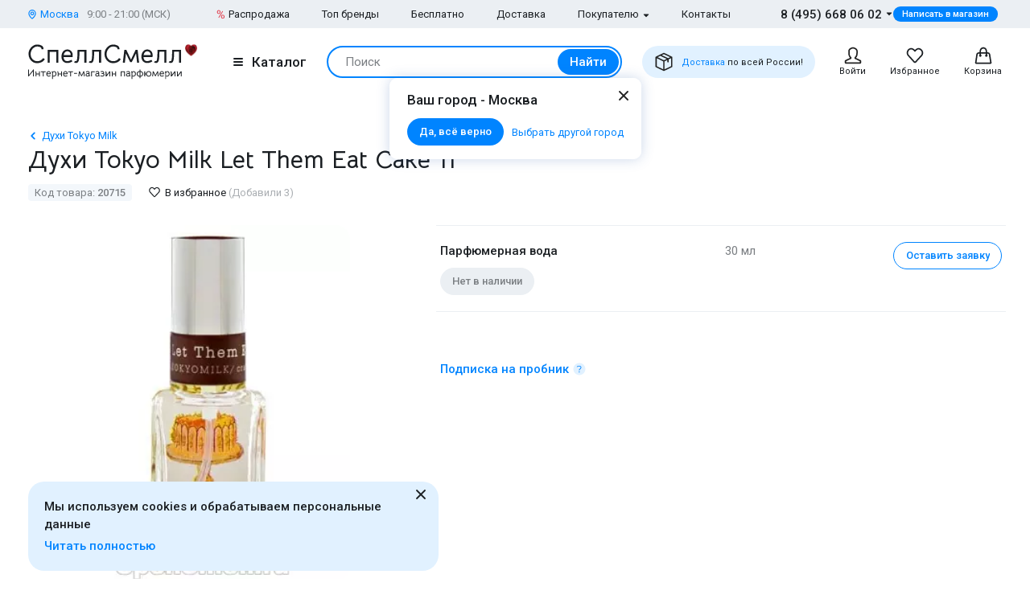

--- FILE ---
content_type: text/html; charset=UTF-8
request_url: https://www.spellsmell.ru/women/tokyo-milk/let-them-eat-cake-11/
body_size: 42097
content:
<!DOCTYPE html>
<html lang="ru" prefix="og: http://ogp.me/ns#">
<head>
    <link rel="icon shortcut" type="image/x-icon" href="https://www.spellsmell.ru/favicon.ico">
    <title>Купить духи Tokyomilk Let Them Eat Cake 11 - женская парфюмерная вода и парфюм Токио Милк Пусть Едят Пиродные 11 - цена и описание аромата в интернет-магазине SpellSmell.ru</title>
    <meta name="description" content="Женские духи ❤️ Tokyomilk Let Them Eat Cake 11 купить по лучшей цене в интернет-магазине SpellSmell.ru ✔ Оригинальная парфюмерная вода ✔ Все объемы в наличии ✔ Акции и скидки. ☎ 8-800-555-97-70."/>
    <meta http-equiv="Content-Type" content="text/html; charset=utf-8"/>
    <meta name="robots" content="noyaca"/>
    <meta name="viewport"
          content="width=device-width, initial-scale=1.0, maximum-scale=1.0, user-scalable=0, minimal-ui">
    <meta name='yandex-verification' content='43ccdd62e99dedab'/>
    <script>(function (w, d, s, l, i) {
        w[l] = w[l] || [];
        w[l].push({
            'gtm.start': new Date().getTime(), event: 'gtm.js'
        });
        var f = d.getElementsByTagName(s)[0],
            j = d.createElement(s), dl = l != 'dataLayer' ? '&l=' + l : '';
        j.async = true;
        j.src =
            'https://www.googletagmanager.com/gtm.js?id=' + i + dl;
        f.parentNode.insertBefore(j, f);
    })(window, document, 'script', 'dataLayer', 'GTM-W45FFX');
</script>

    <link rel="apple-touch-icon" href="/images/logo_192.png">
    <link rel="apple-touch-icon" sizes="57x57" href="/images/logo_57.png">
    <link rel="apple-touch-icon" sizes="152x152" href="/images/logo_152.png">
    <link rel="apple-touch-icon" sizes="180x180" href="/images/logo_180.png">
    <link rel="apple-touch-icon" sizes="167x167" href="/images/logo_167.png">
    <meta property="og:locale" content="ru_RU"/>
    <meta property="og:title" content="Купить духи Tokyomilk Let Them Eat Cake 11 - женская парфюмерная вода и парфюм Токио Милк Пусть Едят Пиродные 11 - цена и описание аромата в интернет-магазине SpellSmell.ru"/>
    <meta property="og:description" content="Женские духи ❤️ Tokyomilk Let Them Eat Cake 11 купить по лучшей цене в интернет-магазине SpellSmell.ru ✔ Оригинальная парфюмерная вода ✔ Все объемы в наличии ✔ Акции и скидки. ☎ 8-800-555-97-70."/>
    <meta property="og:url" content="https://www.spellsmell.ru/women/tokyo-milk/let-them-eat-cake-11/"/>
    <meta property="og:image" content="https://www.spellsmell.ru/images/roza3.png"/>

    <link rel="manifest" href="/manifest.json">
    <meta name="msapplication-config" content="browserconfig.xml"/>
    <meta name="theme-color" content="#0D62B2">
    <meta name="msapplication-navbutton-color" content="#0D62B2">
    <meta name="apple-mobile-web-app-capable" content="yes">
    <meta name="apple-mobile-web-app-status-bar-style" content="black-translucent">
    <meta http-equiv="x-dns-prefetch-control" content="on">
    <link rel="preconnect" href="https://cdn.spellsmell.ru" crossorigin>
    <link rel="dns-prefetch" href="https://cdn.spellsmell.ru">
    <link rel="dns-prefetch" href="//api-maps.yandex.ru">

        <link rel="alternate" type="application/rss+xml" href="https://www.spellsmell.ru/google-rss.xml"
          title="Новости и статьи"/>
    <link as="script" crossorigin="anonymous" rel="preload" type="application/javascript" href="https://cdn.spellsmell.ru/as/fp2/dist/0b820d863ceb9e16c400e7caea0fa9c3/js/main.js"/>
<link rel="canonical" href="https://www.spellsmell.ru/women/tokyo-milk/let-them-eat-cake-11/"/>
<style type="text/css">
/*<![CDATA[*/
img[lazy=loading] {
  filter: blur(3px);
}

.link-modern__counter {
  justify-content: center;
  height: 20px;
  min-width: 20px;
  padding: 0 3.5px;
  color: #fff;
  border-radius: 20px;
  background-color: #e03545;
  font-family: Roboto, sans-serif;
  font-size: 13px;
  line-height: 1.5;
  position: absolute;
  top: -5px;
  left: calc(50% + 4px);
}

.cookies-modern {
  width: 100%;
  max-width: 580px;
  position: fixed;
  left: 0;
  bottom: 10px;
  display: block;
  pointer-events: all;
  padding-left: 15px;
  padding-right: 15px;
}

@media all and (min-width: 1260px) {
  .cookies-modern {
    padding-left: 35px;
    padding-right: 35px;
  }
}
.cookies-modern__inner {
  background-color: #e1f1ff;
  width: 100%;
  height: 100%;
  border-radius: 20px;
  position: relative;
  padding: 10px 45px 10px 20px;
}

@media all and (min-width: 1260px) {
  .cookies-modern__inner {
    padding-top: 20px;
    padding-bottom: 20px;
  }
}
.cookies-modern__message {
  font-size: 15px;
  line-height: 1.5;
  font-weight: 500;
  color: #1b1f23;
  margin-bottom: 5px;
}

.cookies-modern__close {
  width: 24px;
  height: 24px;
  position: absolute;
  right: 10px;
  top: 10px;
}

@media all and (min-width: 1260px) {
  .cookies-modern__close {
    top: 4px;
  }
}
.cookies-modern__close:hover {
  background-color: transparent;
}

.cookies-modern__close:hover svg {
  fill: #1b1f23;
}

.cookies-modern__close:active, .cookies-modern__close:focus {
  background-color: transparent;
}

.cookies-modern__close svg {
  width: 100%;
  height: 100%;
  fill: #7b7f83;
}

.cookies-modern__close {
  color: #1b1f23;
}

.bg-color--red {
  background-color: #e03545 !important;
}

.badge {
  position: absolute;
  top: 0;
  left: 15px;
  z-index: 2;
  padding: 15px 8px 2px;
}

.badge--page {
  border-radius: 10px 0;
  display: inline-block;
  position: static;
  padding: 2px 10px;
  margin-bottom: 5px;
}

@media (min-width: 769px) {
  .badge--page {
    position: absolute;
    left: 0;
  }
}
.t-base.t-base--color--white {
  color: #fff;
}

.icon-modern--color--red {
  fill: #e03545;
  color: #e03545;
}

.icon-modern--rectangle {
  width: 10px;
  height: 10px;
}

.preview__icon {
  position: absolute;
  left: 50%;
  top: 50%;
  -webkit-transform: translateX(-50%) translateY(-50%);
  -ms-transform: translateX(-50%) translateY(-50%);
  transform: translateX(-50%) translateY(-50%);
  z-index: 2;
  width: 27px;
  height: 31px;
  color: #fff;
  -webkit-filter: drop-shadow(1px 1px 5px #1b1f23);
  filter: drop-shadow(1px 1px 5px #1b1f23);
}

/*# sourceMappingURL=default.css.map */

/*]]>*/
</style>
<style type="text/css">
/*<![CDATA[*/
@import url(https://fonts.googleapis.com/css2?family=Roboto:wght@400;500&display=swap);@import url(https://fonts.googleapis.com/css2?family=Bellota+Text:wght@400;700&display=swap);.notyf{position:fixed;top:0;left:0;height:100%;width:100%;color:#fff;z-index:9999;display:flex;flex-direction:column;align-items:flex-end;justify-content:flex-end;box-sizing:border-box;padding:20px}@media only screen and (max-width:480px){.notyf{padding:0}}.color--white{color:#fff!important}[data-tippy-root]{max-width:calc(100vw - 10px)}.tippy-box{position:relative;background-color:#333;color:#fff;border-radius:4px;font-size:14px;line-height:1.4;outline:0}.tippy-content{position:relative;padding:5px 9px;z-index:1}:root{--swiper-theme-color:#007aff}.swiper{margin-left:auto;margin-right:auto;position:relative;overflow:hidden;list-style:none;padding:0;z-index:1}.swiper-wrapper{position:relative;width:100%;height:100%;z-index:1;display:-webkit-box;display:-ms-flexbox;display:flex;-webkit-box-sizing:content-box;box-sizing:content-box}.swiper-wrapper{-webkit-transform:translateZ(0);transform:translateZ(0)}.swiper-pointer-events{-ms-touch-action:pan-y;touch-action:pan-y}.swiper-slide{-ms-flex-negative:0;flex-shrink:0;width:100%;height:100%;position:relative}.spsm-j649x53hdg{color:#1b1f23;text-align:left;padding:0;margin:0}.spsm-m5mmlpfplz{font-size:23px!important;-webkit-font-variant-ligatures:none;font-variant-ligatures:none}.spsm-m5mmlpfplz,.spsm-o8lfaoy925{font-family:Bellota Text,cursive;line-height:1.3;font-weight:700}.spsm-o8lfaoy925{font-size:21px!important;-webkit-font-variant-ligatures:none;font-variant-ligatures:none}.spsm-j8zmni6ygo{font-size:17px}.spsm-j8zmni6ygo,.spsm-sproqhzssa{font-family:Roboto,sans-serif;line-height:1.5}.spsm-sproqhzssa{font-size:15px}.spsm-qayytna1g4{font-size:13px}.spsm-qayytna1g4,.spsm-hjxhgg2m5z{font-family:Roboto,sans-serif;line-height:1.5}.spsm-hjxhgg2m5z{font-size:11px}.spsm-jxfkqcw89m{color:#7b7f83}.spsm-x9gq5atx3y{color:#abafb3}.spsm-neovy9efqn{color:#0084ff}.spsm-smjxghey26{font-weight:500}.spsm-czq3yj42vb{font-weight:400}.spsm-y2ev7oepp7{text-align:center}.t-container{padding:20px 30px;border-radius:10px}.t-container--blue{background:#e1f1ff}.t-container--small-padding{padding-top:15px;padding-bottom:15px}.ul-row{margin:0;display:-webkit-box;display:-ms-flexbox;display:flex;-webkit-box-align:center;-ms-flex-align:center;align-items:center}.ul-row__item{list-style:none;position:relative}.ul-row__item:not(:first-child){padding-left:24px}.ul-row__item:not(:first-child):before{content:"";position:absolute;left:10px;display:block;width:4px;height:4px;border-radius:50%;top:50%;-webkit-transform:translateY(-50%);-ms-transform:translateY(-50%);transform:translateY(-50%);background-color:#dde3e8}.spsm-xvy1t8qd2c:not(:last-child){margin-right:5px}.spsm-zzx0xukiw4:not(:last-child){margin-right:20px}.spsm-sqhgyq0x3d:not(:last-child){margin-right:30px}.spsm-r16ydfscbg:not(:first-child){margin-left:25px}.spsm-s7fae92siz:not(:last-child){margin-bottom:5px}.spsm-bxt45aw5o8:not(:last-child){margin-bottom:10px}.spsm-gqik09qt1g:not(:last-child){margin-bottom:15px}.spsm-ykg21sfrlm:not(:last-child){margin-bottom:20px}.spsm-zgl0bhu2kp:not(:last-child){margin-bottom:30px}.spsm-tl6gsqg4pm:not(:last-child){margin-bottom:40px}body,html{height:100%;font-family:Roboto,sans-serif;-ms-text-size-adjust:100%;-moz-text-size-adjust:100%;-webkit-text-size-adjust:100%;position:relative;margin:0;padding:0}*,:after,:before{margin:0;padding:0;-webkit-box-sizing:border-box;box-sizing:border-box;color:inherit;color-scheme:only light!important}:root{color-scheme:only light!important}input{-webkit-appearance:none;-moz-appearance:textfield}button,input,textarea{font-family:inherit;margin:0;padding:0;border:none;background:none}a{text-decoration:none}.container,body{display:-webkit-box;display:-ms-flexbox;display:flex;-webkit-box-flex:1;-ms-flex:1 0 auto;flex:1 0 auto;-webkit-box-orient:vertical;-webkit-box-direction:normal;-ms-flex-direction:column;flex-direction:column;background-image:none!important}.is-red{color:#e03545}.is-hidden{display:none!important}.overlay-modern{position:fixed;z-index:100;top:0;left:0;display:block;width:100%;height:100%;content:"";opacity:0;background:rgba(27,31,35,.6)}.d-flex{display:-webkit-box;display:-ms-flexbox;display:flex}.d-flex.justify-end{-webkit-box-pack:end;-ms-flex-pack:end;justify-content:flex-end}.d-flex.justify-between{-webkit-box-pack:justify;-ms-flex-pack:justify;justify-content:space-between}.d-flex.items-center{-webkit-box-align:center;-ms-flex-align:center;align-items:center}.d-flex.wrap{-ms-flex-wrap:wrap;flex-wrap:wrap}.d-flex--gutter--10{margin-top:-10px;margin-left:-10px}.d-flex--gutter--10>.d-flex__col{padding-top:10px;padding-left:10px}.d-inline-block{display:inline-block}.spsm-meld1s9qzi{width:100%;margin-right:auto;margin-left:auto;max-width:1610px;padding-left:15px;padding-right:15px}.spsm-di2m5wzqbe{display:-webkit-box;display:-ms-flexbox;display:flex;-ms-flex-wrap:wrap;flex-wrap:wrap;-webkit-box-pack:justify;-ms-flex-pack:justify;justify-content:space-between;margin:0 -15px -30px}.spsm-k2td5cfoqs{width:100%;padding:0 15px;margin-bottom:30px}.spsm-vl25dtas1d{padding-bottom:40px}.spsm-cftowws7bx{padding-top:30px}.spsm-vgm7seiunx{background:#ebeff3}.spsm-thk7kw054u{background:#e1f1ff}.spsm-wg34aqggfg{display:-webkit-box;display:-ms-flexbox;display:flex;-webkit-box-orient:vertical;-webkit-box-direction:normal;-ms-flex-direction:column;flex-direction:column;-webkit-box-flex:1;-ms-flex-positive:1;flex-grow:1}.custom-scrollbar{overflow:auto;scrollbar-width:thin;scrollbar-color:#e2e6ea rgba(0,0,0,0)}.custom-scrollbar::-webkit-scrollbar{background-color:rgba(0,0,0,0);width:8px}.custom-scrollbar::-webkit-scrollbar-button{display:none}.custom-scrollbar::-webkit-scrollbar-thumb{background-color:#e2e6ea;border-radius:16px}.custom-scrollbar::-webkit-scrollbar-track,.custom-scrollbar::-webkit-scrollbar-track-piece{background-color:rgba(0,0,0,0)}.custom-scrollbar::-webkit-scrollbar-corner{display:none}.custom-scrollbar--y{overflow-y:auto;overflow-x:hidden}.icon-modern{display:block;-ms-flex-negative:0;flex-shrink:0}.icon-modern--rotate--180{-webkit-transform:rotate(180deg);-ms-transform:rotate(180deg);transform:rotate(180deg)}.icon-modern--whatsapp{color:#48c858;width:24px;height:24px}.icon-modern--triangle{height:5px;width:8px}.icon-modern--percent{width:10px;height:18px}.icon-modern--mark{width:10px;height:12px}.icon-modern--cart,.icon-modern--favorites,.icon-modern--search-gray,.icon-modern--user{width:24px;height:24px}.icon-modern--close{width:24px;height:24px}.icon-modern--check{width:12px;height:9px;fill:#fff;color:#fff}.icon-modern--box{width:24px;height:24px}.icon-modern--chevron-left,.icon-modern--chevron-right{width:16px;height:16px}.icon-modern--size--small{width:12px;height:12px}.icon-modern--size--medium{width:16px;height:16px}.spsm-ku5dhaviw1{width:60px;height:60px;border:1px solid #dde3e8;border-radius:10px;overflow:hidden}.icon-modern--heart{width:20px;height:18px}.icon-modern--info-service{width:18px;height:18px}.icon-modern--question{width:16px;height:16px}.icon-modern--color-stroke--gray-mystic{stroke:#e2e6ea}.icon-modern img{display:block;width:100%;height:100%;-o-object-fit:contain;object-fit:contain}.button-modern{font-family:Roboto,sans-serif;font-size:15px;font-weight:500;line-height:1.4;display:-webkit-inline-box;display:-ms-inline-flexbox;display:inline-flex;-webkit-box-align:center;-ms-flex-align:center;align-items:center;-webkit-box-pack:center;-ms-flex-pack:center;justify-content:center;height:40px;margin:0;padding:0 20px;border:1px solid rgba(0,0,0,0);border-radius:30px;outline:none}.button-modern{color:#fff;background-color:#0084ff}.button-modern__wrapper{display:-webkit-box;display:-ms-flexbox;display:flex;-webkit-box-align:center;-ms-flex-align:center;align-items:center;-webkit-box-pack:center;-ms-flex-pack:center;justify-content:center}.button-modern__text{position:relative;overflow:hidden;white-space:nowrap;-o-text-overflow:ellipsis;text-overflow:ellipsis}.button-modern__icon{-ms-flex-negative:0;flex-shrink:0}.button-modern__icon:not(:only-child){margin-left:7px}.button-modern__icon:not(.is-native){fill:#fff}.button-modern__icon--left{margin-right:7px}.button-modern__icon--left:not(:only-child){margin-left:0}.button-modern.is-disabled{color:#7b7f83;background-color:#ebeff3!important;border-color:#ebeff3!important}.button-modern--width--100{width:100%}.button-modern--only-icon{padding:0 8px}.button-modern--size--big{height:50px}.button-modern--size--small{font-size:13px;height:34px;padding:0 14px}.button-modern--size--small.button-modern--only-icon{padding:0 5px}.button-modern--size--xsmall{font-size:11px;height:19px;padding:0 10px}.button-modern--ph--50{padding:0 50px}.button-modern--color--whatsapp{background-color:#48c858}.button-modern--color--blue-light{fill:initial}.button-modern--color--blue-light{color:#0084ff;background-color:#e1f1ff}.button-modern--color--squeeze{color:#1b1f23;background-color:#f3f7fb}.button-modern--color--squeeze .button-modern__icon:not(.is-native){fill:#1b1f23}.button-modern--color--transparent{color:initial;background-color:rgba(0,0,0,0)}.button-modern--color--blue-invert{color:#0084ff;border-color:#0084ff;background-color:rgba(0,0,0,0)}.buttons-group-modern{display:-webkit-inline-box;display:-ms-inline-flexbox;display:inline-flex;-ms-flex-wrap:wrap;flex-wrap:wrap;margin:0 -5px -10px}.buttons-group-modern .button-modern{margin:0 5px 10px}.buttons-group-modern--d-flex{display:-webkit-box;display:-ms-flexbox;display:flex}.link-modern{position:relative;display:-webkit-inline-box;display:-ms-inline-flexbox;display:inline-flex}.link-modern{color:#1b1f23}.link-modern:not(.link-modern--align-start){-webkit-box-align:center;-ms-flex-align:center;align-items:center}.link-modern__labels{margin-left:10px}.link-modern__icon{-ms-flex-negative:0;flex-shrink:0}.link-modern__icon:not(:only-child){margin-left:5px}.link-modern__icon:not(.is-native){fill:#1b1f23}.link-modern__icon--left:not(:only-child){margin-right:5px;margin-left:0}.link-modern--blue{color:#0084ff}.link-modern--blue .link-modern__icon:not(.is-native){fill:#0084ff;color:#0084ff}.link-modern--gray{color:#7b7f83}.link-modern--vertical{-webkit-box-orient:vertical;-webkit-box-direction:normal;-ms-flex-direction:column;flex-direction:column}.link-modern--vertical .link-modern__icon{margin:0}.link-modern--nowrap .link-modern__text{white-space:nowrap}.link-modern .burger-modern:not(:only-child){margin-right:11px}.input-modern{font-size:15px;line-height:1.4;font-family:Roboto,sans-serif;position:relative;width:100%}.input-modern__control{font-size:inherit!important;line-height:inherit!important;position:relative;display:block;width:100%;height:50px!important;margin:0!important;padding:0 30px 0 15px!important;-webkit-transform:translateZ(0);transform:translateZ(0);color:#1b1f23;border:1px solid #e2e6ea!important;border-radius:4px!important;background-color:#fff;-webkit-box-shadow:none!important;box-shadow:none!important}.input-modern__control::-webkit-input-placeholder{color:rgba(0,0,0,0)}.input-modern__control::-moz-placeholder{color:rgba(0,0,0,0)}.input-modern__control:-ms-input-placeholder{color:rgba(0,0,0,0)}.input-modern__control::-ms-input-placeholder{color:rgba(0,0,0,0)}.input-modern__control--placeholder--black::-webkit-input-placeholder{color:#1b1f23}.input-modern__control--placeholder--black::-moz-placeholder{color:#1b1f23}.input-modern__control--placeholder--black:-ms-input-placeholder{color:#1b1f23}.input-modern__control--placeholder--black::-ms-input-placeholder{color:#1b1f23}.input-modern__control:-webkit-autofill{-webkit-box-shadow:0 0 0 30px #fff inset!important}.is-changed .input-modern__control{padding-top:16px!important}.input-modern__control--textarea{min-height:100px;padding-bottom:16px!important;resize:none;scrollbar-width:thin;scrollbar-color:#e2e6ea rgba(0,0,0,0)}.input-modern__control--textarea::-webkit-scrollbar{background-color:rgba(0,0,0,0);width:8px}.input-modern__control--textarea::-webkit-scrollbar-button{display:none}.input-modern__control--textarea::-webkit-scrollbar-thumb{background-color:#e2e6ea;border-radius:16px}.input-modern__control--textarea::-webkit-scrollbar-track,.input-modern__control--textarea::-webkit-scrollbar-track-piece{background-color:rgba(0,0,0,0)}.input-modern__control--textarea::-webkit-scrollbar-corner{display:none}.is-changed .input-modern__control--textarea{padding-top:21px!important}.input-modern__placeholder{left:16px;overflow:hidden;margin:0;width:calc(100% - 18px);-webkit-transform-origin:top left;-ms-transform-origin:top left;transform-origin:top left;white-space:nowrap;-o-text-overflow:ellipsis;text-overflow:ellipsis;background:#fff;color:#abafb3;will-change:transform;font-family:Roboto,sans-serif;font-size:15px;line-height:1.5}.input-modern__placeholder{position:absolute;top:50%;-webkit-transform:translateY(-50%);-ms-transform:translateY(-50%);transform:translateY(-50%)}.input-modern__control--textarea+.input-modern__placeholder{top:16px;width:calc(100% - 25px);background:#fff;-webkit-transform:none;-ms-transform:none;transform:none;white-space:normal}.input-modern__error{font-size:13px;line-height:1.4;position:absolute;top:100%;left:0;color:#e03545}.input-modern__error--relative{position:relative}.is-changed .input-modern__placeholder{-webkit-transform:translateY(-19px);-ms-transform:translateY(-19px);transform:translateY(-19px);font-family:Roboto,sans-serif;font-size:13px;line-height:1.5;background:rgba(0,0,0,0)}.is-changed .input-modern__control--textarea+.input-modern__placeholder{-webkit-transform:translateY(-15px);-ms-transform:translateY(-15px);transform:translateY(-15px);font-family:Roboto,sans-serif;font-size:13px;line-height:1.5;background:#fff;white-space:nowrap}.checkbox-modern{-webkit-box-align:baseline;-ms-flex-align:baseline;align-items:baseline;margin:0}.checkbox-modern,.checkbox-modern__icon{display:-webkit-box;display:-ms-flexbox;display:flex}.checkbox-modern__icon{-ms-flex-negative:0;flex-shrink:0;width:18px;height:18px;margin-right:8px;border-radius:4px;background:#fff;-webkit-box-shadow:0 0 0 1px #e2e6ea inset;box-shadow:inset 0 0 0 1px #e2e6ea}.checkbox-modern__icon .icon-modern{display:block;visibility:hidden;width:12px;height:9px;margin-top:5px;margin-left:4px;opacity:0}.checkbox-modern input{position:absolute;overflow:hidden;clip:rect(0 0 0 0);margin:-1px;padding:0;border:0;width:1px;height:1px}.checkbox-modern input.error~.checkbox-modern__icon{-webkit-box-shadow:0 0 0 1px #e03545 inset;box-shadow:inset 0 0 0 1px #e03545}.labels-modern{-ms-flex-wrap:wrap;flex-wrap:wrap;margin-bottom:-8px;margin-left:-4px;margin-right:-4px}.labels-modern,.labels-modern__label{display:-webkit-box;display:-ms-flexbox;display:flex}.labels-modern__label{font-weight:500;-webkit-box-align:center;-ms-flex-align:center;align-items:center;margin-bottom:8px;padding:1px 8px;white-space:nowrap;color:#fff;border-radius:10px;font-family:Roboto,sans-serif;font-size:13px;line-height:1.5;margin-left:4px;margin-right:4px}.labels-modern__label--br--4{border-radius:4px}.labels-modern__label--color--red{background-color:#e03545;color:#fff}.labels-modern__label--color--green{background-color:rgba(6,236,153,.2);color:#00c981}.labels-modern__label--color--gray{background-color:#f3f7fb;color:#7b7f83}.form-modern__control:not(:last-child){margin-bottom:20px}.form-modern__control--col{padding:0 7px}.form-modern__control--col:last-child{margin-bottom:20px}.form-modern__control--col--50--tablet{width:100%}.form-modern__row-controls{display:-webkit-box;display:-ms-flexbox;display:flex;-ms-flex-wrap:wrap;flex-wrap:wrap;-webkit-box-pack:justify;-ms-flex-pack:justify;justify-content:space-between;margin:0 -7px}.form-modern__policy{font-size:11px;line-height:1.4;color:#1b1f23}.form-modern__policy--mt-10{margin-top:10px}.form-modern__policy--mt-20{margin-top:20px}.modal-modern{font-family:Roboto,sans-serif;margin-left:auto;margin-right:auto;position:relative;overflow:hidden;padding:0;width:100%;height:auto!important;border-radius:10px 10px 0 0!important;background-color:#fff;-webkit-box-shadow:0 0 16px rgba(46,97,172,.24);box-shadow:0 0 16px rgba(46,97,172,.24)}.modal-modern__header{padding:15px}.modal-modern__body{padding:15px;background-color:#fff}.modal-modern__body--pt-0{padding-top:0}.modal-modern__body--border-radius{border-radius:10px 10px 0 0!important}.modal-modern__close{position:absolute;top:15px;right:15px;z-index:10}.modal-modern__title{padding-right:24px}.modal-modern__100vh{max-height:100%}.modal-modern--color--blue{background-color:#e1f1ff}.modal-modern__catalog{max-width:100%!important}.modal-modern__catalog .modal-modern__100vh{max-height:calc(100vh - 20px)!important;height:100%}.modal-modern__catalog .modal-modern__body{height:calc(100% - 50px)}.modal-modern__catalog--video .spsm-d73rxd11pb .video-component{margin-bottom:0;width:100%}.modal-modern__catalog--video .spsm-d73rxd11pb .video-component__wrapper>*{max-height:calc(100vh - 75px)}.burger-modern__line{display:block;width:12px;height:2px;margin:2px auto;border-radius:1px;background-color:#1b1f23}.delivery-tablet-modern{font-size:11px;line-height:1.2;display:-webkit-inline-box;display:-ms-inline-flexbox;display:inline-flex;height:40px;margin:0;padding:0 15px;border-radius:20px;background-color:#e1f1ff}.delivery-tablet-modern,.delivery-tablet-modern__wrapper{-webkit-box-align:center;-ms-flex-align:center;align-items:center;-webkit-box-pack:center;-ms-flex-pack:center;justify-content:center}.delivery-tablet-modern__wrapper{display:-webkit-box;display:-ms-flexbox;display:flex}.delivery-tablet-modern__icon{-ms-flex-negative:0;flex-shrink:0;width:24px;height:24px}.delivery-tablet-modern__icon:not(:only-child){margin-right:10px}.delivery-tablet-modern__text{white-space:nowrap}.spsm-j2g2jr2f27{display:block;padding:10px;color:#1b1f23;border:1px solid #e2e6ea;border-radius:10px;background:#fff}.spsm-fcfqusmtat,.spsm-m7ds4rvv27{display:-webkit-box;display:-ms-flexbox;display:flex}.spsm-fcfqusmtat{-webkit-box-orient:vertical;-webkit-box-direction:normal;-ms-flex-direction:column;flex-direction:column;width:100%}.spsm-fcfqusmtat img{width:100%}.spsm-u4era8gq15{width:60px;min-width:60px;margin-right:15px}.spsm-bgvwz5vwls{-webkit-box-pack:center;-ms-flex-pack:center;justify-content:center}.spsm-zzjeuwj4ch{display:-webkit-inline-box;display:-ms-inline-flexbox;display:inline-flex;margin-top:5px}.spsm-jw48j38krr{margin-left:10px}.tippy-box[data-theme~=tooltip-modern]{padding:0;text-align:inherit;color:inherit;background-color:inherit}.tippy-box[data-theme~=tooltip-modern] .tippy-content{padding:0;z-index:50}.tooltip-modern{position:relative;overflow:hidden;max-height:500px;border-radius:10px;-webkit-box-shadow:0 0 16px rgba(46,97,172,.25);box-shadow:0 0 16px rgba(46,97,172,.25);background-color:#fff}.tooltip-modern.custom-scrollbar--y{overflow-y:auto}.tooltip-modern__body{padding:15px 22px 17px;background:#fff}.tooltip-modern__item:not(:last-child){margin-bottom:10px}.tooltip-modern__item--row{display:-webkit-box;display:-ms-flexbox;display:flex;-webkit-box-pack:justify;-ms-flex-pack:justify;justify-content:space-between;-webkit-box-align:center;-ms-flex-align:center;align-items:center;margin:0 -5px}.tooltip-modern__item--row>*{margin:0 5px}.tooltip-modern__close{position:absolute;top:10px;right:10px;width:24px;height:24px;background-image:url("data:image/svg+xml;charset=utf-8,%3Csvg width='24' height='24' fill='none' xmlns='http://www.w3.org/2000/svg'%3E%3Cpath d='M17.657 6.343a1 1 0 010 1.414L13.414 12l4.243 4.243a1 1 0 11-1.414 1.414L12 13.414l-4.243 4.243a1 1 0 01-1.414-1.414L10.586 12 6.343 7.757a1 1 0 011.414-1.414L12 10.586l4.243-4.243a1 1 0 011.414 0z' fill='%23222'/%3E%3C/svg%3E");background-repeat:no-repeat;background-size:contain}.modal-search-list-modern__title{margin-bottom:17px}.modal-search-list-modern__search{position:relative;z-index:1;max-width:360px;height:48px;margin-bottom:20px}.modal-search-list-modern__search .search-form-modern{padding:4px;border-radius:24px}.modal-search-list-modern__fast{display:-webkit-box;display:-ms-flexbox;display:flex;-ms-flex-wrap:wrap;flex-wrap:wrap;border-bottom:2px solid #ebeff3}.modal-search-list-modern__fast-item{display:-webkit-box;display:-ms-flexbox;display:flex;-webkit-box-orient:vertical;-webkit-box-direction:normal;-ms-flex-direction:column;flex-direction:column;width:50%;margin-bottom:20px}.modal-search-list-modern__wrapper{display:-webkit-box;display:-ms-flexbox;display:flex;-ms-flex-wrap:wrap;flex-wrap:wrap;margin:0 -20px}.modal-search-list-modern__col{width:100%;padding:0 20px}.modal-search-list-modern__list{padding-top:20px;-webkit-column-gap:40px;-moz-column-gap:40px;column-gap:40px}.modal-search-list-modern__item{display:-webkit-box;display:-ms-flexbox;display:flex;-webkit-box-orient:vertical;-webkit-box-direction:normal;-ms-flex-direction:column;flex-direction:column;-webkit-column-break-inside:avoid;-moz-column-break-inside:avoid;break-inside:avoid}.modal-search-list-modern__item:not(:last-child){margin-bottom:10px}.modal-search-list-modern__group{position:relative;padding:5px 0 0 51px}.modal-search-list-modern__group:not(:last-child){margin-bottom:20px}.modal-search-list-modern__group-name{position:absolute;top:0;left:0;-webkit-box-align:center;-ms-flex-align:center;align-items:center;-webkit-box-pack:center;-ms-flex-pack:center;justify-content:center;width:40px;height:30px;border-radius:20px;background-color:#ebeff3}.modal-search-list-modern__group-name{display:-webkit-box;display:-ms-flexbox;display:flex}.small-basket-modern{background-color:#fff;display:-webkit-box;display:-ms-flexbox;display:flex;-webkit-box-orient:vertical;-webkit-box-direction:normal;-ms-flex-direction:column;flex-direction:column}.small-basket-modern__header{display:-webkit-box;display:-ms-flexbox;display:flex;-webkit-box-align:center;-ms-flex-align:center;align-items:center;-ms-flex-negative:0;flex-shrink:0;height:60px;padding:0 15px;-webkit-box-shadow:0 0 0 rgba(46,97,172,.24);box-shadow:0 0 0 rgba(46,97,172,.24)}.notyf{padding:10px 15px}.separate-element-modern{display:-webkit-box;display:-ms-flexbox;display:flex;-webkit-box-align:center;-ms-flex-align:center;align-items:center}.separate-element-modern__item{margin-left:8px;margin-right:8px}.separate-element-modern:after,.separate-element-modern:before{content:"";display:block;-webkit-box-flex:1;-ms-flex-positive:1;flex-grow:1;height:1px;background-color:#e2e6ea}.preview{margin-bottom:10px;position:relative;width:100%;height:inherit;display:-webkit-box;display:-ms-flexbox;display:flex;-webkit-box-align:center;-ms-flex-align:center;align-items:center}.preview:after{content:"";position:absolute;left:0;top:0;right:0;bottom:0;background-color:#1b1f23;opacity:0;z-index:1}.preview__icon{position:absolute;left:50%;top:50%;-webkit-transform:translateX(-50%) translateY(-50%);-ms-transform:translateX(-50%) translateY(-50%);transform:translateX(-50%) translateY(-50%);z-index:2;width:27px;height:31px;color:#fff;-webkit-filter:drop-shadow(1px 1px 5px #1b1f23);filter:drop-shadow(1px 1px 5px #1b1f23)}.preview__photo{width:100%;height:inherit;-o-object-fit:cover;object-fit:cover}.rating{display:-webkit-box;display:-ms-flexbox;display:flex;-webkit-box-align:center;-ms-flex-align:center;align-items:center;color:#e03545}.rating__icon{width:14px;height:13px;margin-right:2px;margin-bottom:2px}.video-component{margin-bottom:10px;width:inherit;height:inherit}.video-component__wrapper{width:100%;height:412px;max-height:100%;position:relative;display:-webkit-box;display:-ms-flexbox;display:flex;overflow:hidden;border-radius:10px}.video-component__wrapper--inherit-size{width:inherit;height:inherit}.responsive-text-block__text p{display:contents}.responsive-text-block__text p:after{content:"\A";white-space:pre}.wysiwyg>:last-child{margin-bottom:0}.wysiwyg p{margin-bottom:20px;font-family:Roboto,sans-serif;font-size:17px;line-height:1.5}.wysiwyg--message p{font-family:Roboto,sans-serif;font-size:15px;line-height:1.5}.wysiwyg--message p{margin-bottom:10px}.wysiwyg img{max-height:375px;max-width:100%;height:auto;border-radius:10px;overflow:hidden;display:block;margin-left:0!important}.spsm-v4htjagzrw{display:-webkit-box;display:-ms-flexbox;display:flex;-webkit-box-pack:center;-ms-flex-pack:center;justify-content:center;-webkit-box-align:center;-ms-flex-align:center;align-items:center;width:100%;position:relative;padding:20px 0}.spsm-v4htjagzrw:after,.spsm-v4htjagzrw:before{position:absolute;content:"";top:50%;-webkit-transform:translateY(-50%);-ms-transform:translateY(-50%);transform:translateY(-50%);height:1px;width:calc(50% - 18px);background-color:#e2e6ea}.spsm-v4htjagzrw:after{left:0}.spsm-v4htjagzrw:before{right:0}.spsm-zfliqwapha{height:20px;width:20px;color:#e2e6ea}.spsm-wljpedzaay{position:relative}.spsm-rntxy1ati5{overflow:hidden}.spsm-oav9pje0x0{-ms-flex-negative:0;flex-shrink:0;height:100%;position:relative;overflow:hidden}.spsm-reyuz5ge6y{width:100%;padding-top:100%;position:relative}.spsm-reyuz5ge6y img{position:absolute;top:0;left:0;width:100%;height:100%;display:block;-o-object-fit:contain;object-fit:contain}.spsm-jbze75pao1{display:-webkit-box;display:-ms-flexbox;display:flex;-webkit-box-align:center;-ms-flex-align:center;align-items:center}.spsm-zqm2yfofz0{-webkit-box-flex:1;-ms-flex:1;flex:1;overflow:hidden}.spsm-zqm2yfofz0 .spsm-oav9pje0x0{width:60px;padding-top:0;border-radius:10px;border:1px solid #dde3e8;margin:0 5px}.spsm-zqm2yfofz0 .spsm-oav9pje0x0.is-active{border:2px solid #0084ff}.spsm-nvudsq74xf{width:32px;height:32px;display:-webkit-box;display:-ms-flexbox;display:flex;-ms-flex-negative:0;flex-shrink:0;margin:0 5px}.spsm-nvudsq74xf.swiper-button-disabled{opacity:0}.spsm-nvudsq74xf>svg{width:inherit;height:inherit}.spsm-l7apyj2e2q{padding:20px 0;margin:0 -5px;border-top:1px solid #ebeff3;display:-webkit-box;display:-ms-flexbox;display:flex;-ms-flex-wrap:wrap;flex-wrap:wrap;-webkit-box-pack:justify;-ms-flex-pack:justify;justify-content:space-between}.spsm-l7apyj2e2q:last-child{border-bottom:1px solid #ebeff3}.spsm-dvg765xozn{width:100%;margin:0 5px 10px;max-width:calc(100% - 140px)}.spsm-d6ccggpr9u{-ms-flex-negative:0;flex-shrink:0;width:34px;height:34px;margin:0 5px;border-radius:5px;overflow:hidden;border:2px solid rgba(0,0,0,0)}.spsm-d6ccggpr9u img{display:block;width:100%;height:100%;-o-object-fit:contain;object-fit:contain}.spsm-wzv9lzhwcy{width:100%;margin:0 5px 10px;text-align:right;max-width:120px}.spsm-vbbhnpphyv{margin:0 5px;width:100%;max-width:135px}.spsm-m0kqukvaga{margin:0 5px;grid-area:volume;width:100%;max-width:70px}.spsm-kt7rd0jo4x{margin-top:20px;margin-bottom:20px;display:-webkit-box;display:-ms-flexbox;display:flex;-webkit-box-align:center;-ms-flex-align:center;align-items:center;-webkit-box-pack:center;-ms-flex-pack:center;justify-content:center}.spsm-kt7rd0jo4x>*{display:block;width:10px;height:10px;border-radius:50%;margin:0 5px;background-color:#e1f1ff}.spsm-kt7rd0jo4x>.swiper-pagination-bullet-active{background-color:#0084ff}.spsm-q1gfqapud8{-webkit-transform:translateY(100%);-ms-transform:translateY(100%);transform:translateY(100%);visibility:hidden;position:fixed;z-index:50;left:0;right:0;bottom:0;padding:13px 0;background-color:#f3f7fb;-webkit-box-shadow:0 0 16px rgba(46,97,172,.24);box-shadow:0 0 16px rgba(46,97,172,.24)}.is-favorite>svg{width:16px;height:16px}.spsm-jjlppf3uup{margin-right:10px}.spsm-zh8xyidwb2{display:-webkit-box;display:-ms-flexbox;display:flex;-webkit-box-orient:vertical;-webkit-box-direction:normal;-ms-flex-direction:column;flex-direction:column;height:100%;overflow:auto}.spsm-pr1fgpvi03{margin-bottom:15px}.spsm-pr1fgpvi03:last-child{margin-bottom:0}.spsm-g1edn44yw5,.spsm-czuv58c0n1{font-family:Roboto,sans-serif;font-size:15px;line-height:1.5}.spsm-wk0j6st1tw{position:absolute;left:0;right:0;bottom:49px;top:142px;background-color:#f3f7fb;border-top:1px solid #e2e6ea;border-right:1px solid #e2e6ea;border-left:1px solid #e2e6ea;padding:50px 20px 30px}.spsm-l4eafdtsxe{height:100%;overflow:auto}.spsm-meannp75cr{color:#abafb3;width:18px;height:18px;z-index:1}.spsm-u7a5pzyqph{grid-area:head;align-self:center;justify-self:flex-end;margin-bottom:20px}.spsm-dxhvnt9hil{grid-area:image;align-self:flex-end;width:100px}.spsm-e09zie2ndc{grid-area:chips;justify-self:self-start;margin-bottom:20px}.spsm-wb8m1zqtl2{grid-area:info;align-self:flex-end}.spsm-mfk20ef8du{align-self:center;grid-area:price;display:grid;-webkit-box-align:center;-ms-flex-align:center;align-items:center;grid-template-rows:1fr;grid-template-columns:1fr auto;gap:0 10px;grid-template-areas:". ."}.spsm-d73rxd11pb{margin:auto;width:100%;position:relative}.spsm-d73rxd11pb .video-component{margin-bottom:0;width:100%}.spsm-d73rxd11pb .video-component__wrapper{height:auto;width:100%;padding-top:56.25%}.spsm-d73rxd11pb .video-component__wrapper>*{position:absolute;top:0;left:0;width:100%;height:100%}.spsm-yw9m1hwazu{max-width:260px}.spsm-yw9m1hwazu .video-component__wrapper{padding-top:233.333%}.spsm-eftm649k95{margin:0}.add-to-cart-modal{display:-webkit-box;display:-ms-flexbox;display:flex;-webkit-box-orient:vertical;-webkit-box-direction:normal;-ms-flex-direction:column;flex-direction:column}.header-modern{font-family:Roboto,sans-serif;z-index:100;position:relative;width:100%;color:#1b1f23}.header-modern__wrapper{position:relative;display:-webkit-box;display:-ms-flexbox;display:flex;-webkit-box-align:center;-ms-flex-align:center;align-items:center;min-height:49px;padding:20px 0}.header-modern__item--mr-30{margin-right:30px}.header-modern__item--ml-a{margin-left:auto}.header-modern__item--flex{display:-webkit-box;display:-ms-flexbox;display:flex}.header-modern__logo{height:31px;margin-right:auto;padding-right:25px}.header-modern__logo img{width:auto;max-width:100%;height:100%}.header-modern__logo-link{height:100%}.header-modern__catalog{position:relative;margin-right:3px}.header-modern__catalog-btn{position:relative;padding:7px 15px;border-radius:20px}.header-modern__menu-catalog{position:absolute;z-index:200;top:calc(100% + 6px);left:0}.header-modern__search-form{height:40px}.header-modern__search-form .search-form-modern{overflow:visible;background:#fff;overflow:hidden;position:absolute;z-index:20;right:0;left:0;top:0;max-width:600px;height:auto;margin:0 auto;padding:5px;border-radius:26px;-webkit-box-shadow:0 0 16px rgba(46,97,172,.24);box-shadow:0 0 16px rgba(46,97,172,.24)}.header-modern__main-line{z-index:1;position:relative;border-radius:0;background:#fff;height:50px}.header-main-line{position:fixed;width:100%;top:0;left:0;background:#fff;border-bottom:1px solid rgba(0,0,0,0)}.top-line-modern{font-family:Roboto,sans-serif;color:#1b1f23}.top-line-modern__wrapper{-webkit-box-pack:justify;-ms-flex-pack:justify;justify-content:space-between;height:40px}.top-line-modern__city,.top-line-modern__wrapper{display:-webkit-box;display:-ms-flexbox;display:flex;-webkit-box-align:center;-ms-flex-align:center;align-items:center}.top-line-modern__city>*{display:-webkit-inline-box;display:-ms-inline-flexbox;display:inline-flex}.top-line-modern__city>:not(:last-child){margin-right:10px}.top-line-modern__menu{width:100%;max-width:650px;padding:0 5px}.top-line-modern__contact{display:-webkit-box;display:-ms-flexbox;display:flex;-webkit-box-align:center;-ms-flex-align:center;align-items:center;-webkit-box-pack:justify;-ms-flex-pack:justify;justify-content:space-between;width:100%;max-width:280px;padding:0 5px}.top-line-modern__contact>*{display:-webkit-inline-box;display:-ms-inline-flexbox;display:inline-flex}.search-form-modern{-ms-flex-wrap:wrap;flex-wrap:wrap;overflow:hidden}.search-form-modern,.search-form-modern__wrapper{display:-webkit-box;display:-ms-flexbox;display:flex}.search-form-modern__wrapper{-webkit-box-flex:1;-ms-flex-positive:1;flex-grow:1;height:40px;padding:3px;border:1px solid #dde3e8;border-radius:20px;background-color:#fff}.search-form-modern__input{position:relative;-webkit-box-flex:1;-ms-flex:1;flex:1;padding-right:24px;padding-left:19px}.search-form-modern__input input[type=text]{font-size:15px;line-height:1.4;font-family:Roboto,sans-serif;width:100%;height:100%;margin:0;padding:0;-o-text-overflow:ellipsis;text-overflow:ellipsis;color:#1b1f23;border:none;outline:none;background-color:#fff;-webkit-box-shadow:none;box-shadow:none}.search-form-modern__input input[type=text]::-webkit-input-placeholder{color:#7b7f83}.search-form-modern__input input[type=text]::-moz-placeholder{color:#7b7f83}.search-form-modern__input input[type=text]:-ms-input-placeholder{color:#7b7f83}.search-form-modern__input input[type=text]::-ms-input-placeholder{color:#7b7f83}.search-form-modern__button{font-size:15px;height:100%}.search-form-modern__placeholder{display:-webkit-box;display:-ms-flexbox;display:flex;-webkit-box-align:center;-ms-flex-align:center;align-items:center;position:absolute;top:0;bottom:0;right:24px;left:19px}.search-form-modern__placeholder-text{overflow:hidden;-o-text-overflow:ellipsis;text-overflow:ellipsis;white-space:nowrap}.menu-catalog-modern{overflow:hidden;border-radius:30px;-webkit-box-shadow:0 0 16px rgba(46,97,172,.24);box-shadow:0 0 16px rgba(46,97,172,.24)}.menu-catalog-modern__wrapper{width:723px}.menu-catalog-modern__row{display:-webkit-box;display:-ms-flexbox;display:flex}.menu-catalog-modern__col{padding:37px 46px 42px;background:#fff}.menu-catalog-modern__col--1{width:45%;background:#fff}.menu-catalog-modern__col--2{width:55%;background:#f3f7fb}.menu-catalog-modern__item:not(:last-child){margin-bottom:11px}.spsm-k44l9qpasl:not(:last-child),.menu-catalog-modern__title{margin-bottom:10px}.menu-catalog-modern__see-all{margin-top:10px}.desktop-menu-modern{-webkit-box-align:center;-ms-flex-align:center;align-items:center;-webkit-box-pack:justify;-ms-flex-pack:justify;justify-content:space-between}.desktop-menu-modern,.desktop-menu-modern__item{display:-webkit-box;display:-ms-flexbox;display:flex}.cookies-modern{width:100%;max-width:580px;position:fixed;left:0;bottom:10px;display:block;padding-left:15px;padding-right:15px}.cookies-modern__inner{background-color:#e1f1ff;width:100%;height:100%;border-radius:20px;position:relative;padding:10px 45px 10px 20px}.cookies-modern__message{font-family:Roboto,sans-serif;font-size:15px;line-height:1.5;font-weight:500;color:#1b1f23;margin-bottom:5px}.cookies-modern__close{width:24px;height:24px;position:absolute;right:10px;top:10px}.cookies-modern__close svg{width:100%;height:100%;fill:#7b7f83}.footer-modern__info-links .link-modern{margin-right:39px;margin-bottom:20px}.footer-modern__info-links .link-modern:last-of-type{margin-right:20px}.footer-modern__info-buttons .button-modern{margin-bottom:20px}.footer-modern__whatsapp-mobile{position:absolute;bottom:49px;left:0}@media (min-width:576px){.modal-modern{max-width:384px;border-radius:30px!important}.modal-modern__body,.modal-modern__header{padding:24px 40px}.modal-modern__body--pt-0{padding-top:0}.modal-modern__body--border-radius{border-radius:30px!important}.modal-modern--size--medium{max-width:800px}.modal-modern--size--big{max-width:1022px}.modal-modern__catalog .modal-modern__body--pt--10.modal-modern__body--video{padding-top:10px!important}.spsm-j2g2jr2f27{padding:15px}.modal-search-list-modern__col--left{max-width:50%}.modal-search-list-modern__col--right{max-width:50%;border-left:2px solid #ebeff3}.modal-search-list-modern__list{-webkit-column-count:2;-moz-column-count:2;column-count:2;padding-top:30px}.modal-search-list-modern__list--middle,.modal-search-list-modern__list--small{-webkit-column-count:1;-moz-column-count:1;column-count:1}.small-basket-modern{min-width:500px}.small-basket-modern__header{-webkit-box-pack:center;-ms-flex-pack:center;justify-content:center;padding:0 25px}.footer-modern__info-links .link-modern{margin-bottom:12px}.footer-modern__info-links .link-modern:last-of-type{margin-right:39px}.footer-modern__info-buttons .button-modern{margin-bottom:12px}}@media (min-width:576px){.wysiwyg p{margin-bottom:30px}.wysiwyg--message p{margin-bottom:10px}.wysiwyg img{max-height:500px}.spsm-v4htjagzrw{display:none}}@media (min-width:769px){.spsm-m5mmlpfplz{font-size:31px!important}.spsm-o8lfaoy925{font-size:25px!important}.form-modern__control--col--50--tablet{width:50%}.modal-modern__close{top:20px;right:20px}.modal-modern__title{padding-right:0}.modal-modern__close--video{top:5px;right:5px}.modal-modern__close--video .link-modern__icon:not(.is-native){color:#fff}.modal-modern__catalog .modal-modern__body--pt--10.modal-modern__body--video{padding:30px!important;display:-webkit-box;display:-ms-flexbox;display:flex}.modal-modern__catalog .modal-modern__body--video{background:rgba(0,0,0,0);height:100%}.modal-modern__catalog{max-width:384px;border-radius:30px 30px 0 0!important}.modal-modern__catalog--video{background:rgba(0,0,0,0);-webkit-box-shadow:none;box-shadow:none}.modal-modern__catalog--video .spsm-d73rxd11pb .video-component__wrapper>*{max-height:calc(100vh - 100px)}.modal-search-list-modern__fast{padding-bottom:10px}.modal-search-list-modern__fast-item{width:25%}.modal-search-list-modern__col--left{max-width:66.666%}.modal-search-list-modern__col--right{max-width:33.333%}.modal-search-list-modern__list{-webkit-column-count:3;-moz-column-count:3;column-count:3}.modal-search-list-modern__list--small{-webkit-column-count:1;-moz-column-count:1;column-count:1}.modal-search-list-modern__list--middle{-webkit-column-count:2;-moz-column-count:2;column-count:2}.spsm-kt7rd0jo4x{display:none}.header-modern{margin-top:0;position:-webkit-sticky;position:sticky;top:-1px}.header-modern__main-line{height:auto}.header-main-line{position:static;background:none;width:auto;top:auto;left:0}.search-form-modern__wrapper{padding:2px;border:2px solid #0084ff}.search-form-modern--simple .search-form-modern__wrapper{padding:3px;border:1px solid #dde3e8}.footer-modern__info-links .link-modern{margin-bottom:30px;margin-right:5px;width:25%}.footer-modern__info-links .link-modern:last-of-type{margin-right:5px}.footer-modern__info-buttons .button-modern{margin-bottom:30px}.footer-modern__whatsapp-mobile{position:static;display:-webkit-inline-box;display:-ms-inline-flexbox;display:inline-flex;-webkit-box-align:center;-ms-flex-align:center;align-items:center;height:23px;margin-bottom:30px}}@media (min-width:769px){.spsm-v4htjagzrw{padding:30px 0}.spsm-g1edn44yw5,.spsm-czuv58c0n1{font-family:Roboto,sans-serif;font-size:13px;line-height:1.5}}@media (min-width:769px) and (max-width:1024px){.spsm-q28bdeu1v0{max-width:50%}}@media (min-width:1025px){.spsm-wjizcg4duh{max-width:30%}.spsm-mempjmz8d2{max-width:33.333%}.spsm-vi6jp21whj{max-width:40%}.spsm-wv0xyf0s8d{max-width:60%}.spsm-uo2yq756bq{max-width:66.666%}.modal-modern__catalog .modal-modern__100vh{max-height:calc(100vh - 40px)!important}.spsm-l7apyj2e2q{-ms-flex-wrap:nowrap;flex-wrap:nowrap}.spsm-dvg765xozn{-webkit-box-ordinal-group:2;-ms-flex-order:1;order:1;margin:0 5px;max-width:270px}.spsm-d6ccggpr9u{-webkit-box-ordinal-group:3;-ms-flex-order:2;order:2}.spsm-wzv9lzhwcy{max-width:90px;margin:0 5px;text-align:left;-webkit-box-ordinal-group:5;-ms-flex-order:4;order:4}.spsm-vbbhnpphyv{-webkit-box-ordinal-group:6;-ms-flex-order:5;order:5}.spsm-m0kqukvaga{-webkit-box-ordinal-group:4;-ms-flex-order:3;order:3}.spsm-q1gfqapud8{-webkit-transform:translateY(-100%);-ms-transform:translateY(-100%);transform:translateY(-100%);bottom:auto;padding:55px 0 5px;top:0}.spsm-yw9m1hwazu{max-width:360px}.header-modern__logo{height:27px;margin-right:30px;padding-right:0;width:129px}.header-modern__search-form{-webkit-box-flex:1;-ms-flex-positive:1;flex-grow:1;margin-right:18px}.header-modern__search-form .search-form-modern{position:relative;top:-5px;max-width:100%;background:rgba(0,0,0,0);-webkit-box-shadow:none;box-shadow:none}.footer-modern__info-links .link-modern{margin-bottom:20px;width:auto;margin-right:37px}.footer-modern__info-links .link-modern:last-of-type{margin-right:29px}.footer-modern__info-buttons .button-modern{margin-bottom:20px}.footer-modern__whatsapp-mobile{margin-left:auto;margin-bottom:20px}}@media (min-width:1260px){.t-container{padding:30px 45px}.t-container--small-padding{padding:15px 30px}.spsm-sqhgyq0x3d:not(:last-child){margin-right:60px}.spsm-gqik09qt1g:not(:last-child){margin-bottom:20px}.spsm-ykg21sfrlm:not(:last-child){margin-bottom:30px}.spsm-zgl0bhu2kp:not(:last-child){margin-bottom:60px}.spsm-tl6gsqg4pm:not(:last-child){margin-bottom:80px}.spsm-meld1s9qzi{padding-left:35px;padding-right:35px}.spsm-di2m5wzqbe{margin-bottom:-60px;margin-left:-35px;margin-right:-35px}.spsm-k2td5cfoqs{margin-bottom:60px;padding:0 35px}.spsm-vl25dtas1d{padding-bottom:80px}.spsm-cftowws7bx{padding-top:40px}.modal-search-list-modern__col--left{max-width:75%}.modal-search-list-modern__col--right{max-width:25%}.modal-search-list-modern__list{-webkit-column-count:4;-moz-column-count:4;column-count:4}.modal-search-list-modern__list--small{-webkit-column-count:1;-moz-column-count:1;column-count:1}.modal-search-list-modern__list--middle{-webkit-column-count:3;-moz-column-count:3;column-count:3}.spsm-q1gfqapud8{padding:67px 0 5px;top:0}.header-modern{height:84px;margin-top:35px}.header-modern__logo{min-width:210px;height:44px;margin-right:30px}.header-modern__search-form{position:relative;max-width:555px}.header-modern__search-form .search-form-modern{top:-7px;padding:7px}.header-modern__top-line{position:absolute;top:-35px;right:0;bottom:auto;left:0}.header-main-line{border-bottom:none}.top-line-modern__wrapper{height:35px}.cookies-modern{padding-left:35px;padding-right:35px}.cookies-modern__inner{padding-top:20px;padding-bottom:20px}.cookies-modern__close{top:4px}.footer-modern__info-links .link-modern{margin-bottom:10px}.footer-modern__info-buttons .button-modern{margin-right:15px}.footer-modern__whatsapp-mobile{display:none}}@media (min-width:1440px){.header-modern__logo{margin-right:62px}}@media (max-width:1025px){.modal-modern__catalog .modal-modern__body--pt--10{padding:15px 15px 10px!important}}@media (max-width:1024px){.spsm-wl1djbi511{-webkit-box-ordinal-group:0;-ms-flex-order:-1;order:-1}}@media (max-width:769px){.modal-modern__catalog{border-radius:30px 30px 0 0!important}}@media only screen and (max-width:480px){.notyf{padding:10px 15px}}@media (max-width:576px){.video-component__wrapper{min-height:180px;max-height:100%;height:280px}.spsm-d73rxd11pb .video-component__wrapper{height:auto;width:100%}}@media (max-width:375px){.video-component__wrapper{height:180px}.spsm-d73rxd11pb .video-component__wrapper{height:auto;width:100%}}
/*]]>*/
</style><script type="text/javascript">
/*<![CDATA[*/
  window.dataLayer = window.dataLayer || [];
/*]]>*/
</script>
</head>
<body><script type="text/javascript">
/*<![CDATA[*/
window.dataLayer = window.dataLayer || [];window.dataLayer.push({"productIds":{"135436":20715,"245920":71987,"2":20634,"219304":20625,"135438":20719,"219413":42682,"219409":21943}});window.dataLayer.push({"ecommerce":{"detail":{"products":{"135436":{"name":"Let Them Eat Cake 11","id":135436,"price":0,"brand":"Tokyo Milk","category":"Без скидки","variant":"Парфюмерная вода 30"}}},"impressions":[{"name":"Savage Belle","id":245920,"price":13290,"brand":"Tokyo Milk","category":"Без скидки","variant":"Парфюмерная вода 30","position":1,"list":"Другие товары бренда"},{"name":"Poe s Tobacco 01","id":2,"price":100,"brand":"Tokyo Milk","category":"Со скидкой","variant":"Духи 100","position":2,"list":"Другие товары бренда"},{"name":"Waltz 14","id":2,"price":100,"brand":"Tokyo Milk","category":"Со скидкой","variant":"Духи 100","position":3,"list":"Другие товары бренда"},{"name":"Honey and the Moon 10","id":219304,"price":0,"brand":"Tokyo Milk","category":"Без скидки","variant":"Парфюмерная вода 30","position":4,"list":"Другие товары бренда"},{"name":"Moonflower 120","id":2,"price":100,"brand":"Tokyo Milk","category":"Со скидкой","variant":"Духи 100","position":5,"list":"Другие товары бренда"},{"name":"Dead Sexy 06","id":135438,"price":0,"brand":"Tokyo Milk","category":"Без скидки","variant":"Парфюмерная вода 30","position":6,"list":"Другие товары бренда"},{"name":"Garden State 100","id":2,"price":100,"brand":"Tokyo Milk","category":"Со скидкой","variant":"Духи 100","position":7,"list":"Другие товары бренда"},{"name":"Dark Novacaine 85","id":219413,"price":0,"brand":"Tokyo Milk","category":"Без скидки","variant":"Парфюмерная вода 50","position":8,"list":"Другие товары бренда"},{"name":"Dark Bulletproof","id":219409,"price":0,"brand":"Tokyo Milk","category":"Без скидки","variant":"Парфюмерная вода (роллер) 10","position":9,"list":"Другие товары бренда"},{"name":"I Want Candy 04","id":2,"price":100,"brand":"Tokyo Milk","category":"Со скидкой","variant":"Духи 100","position":10,"list":"Другие товары бренда"}]},"event":"ecommerce-event","eventCategory":"Ecommerce","eventAction":"Product Details","nonInteraction":true});window.dataLayer.push({"event":"view_item","items":[{"item_id":135436,"item_name":"Tokyo Milk Let Them Eat Cake 11","item_variant":"Парфюмерная вода 30 мл","price":0,"quantity":1,"currency":"RUB"}]});window.dataLayer.push({"event":"fireReamarketingTag","google_tag_params":{"express_order":0,"is_registered":0,"is_selective":0,"pages":1,"ecomm_pagetype":"product"}});window.dataLayer.push({"criteo":{"deviceType":"d"}});window.dataLayer.push({"deviceType":"desktop"});
/*]]>*/
</script>

<!-- Google Tag Manager (noscript) -->
<noscript>
    <iframe src="https://www.googletagmanager.com/ns.html?id=GTM-W45FFX" height="0" width="0"
            style="display:none;visibility:hidden"></iframe>
</noscript>
<!-- End Google Tag Manager (noscript) -->
<div class="container">
            <script>window.staticPageModernData = {"component":"product-details","data":{"common":{"h1":"Духи Tokyo Milk Let Them Eat Cake 11","redirectURL":null,"apiUrl":"https:\/\/api.spellsmell.ru\/open\/","microdata":[],"csrfToken":"sTPQyr3dH1ChzK37F3ffDGk-XfpMKsV5LYgSpFyfIOzyHrGy-7BtGc6j46xwJehPGXYVzQ8HkzsV_yfQaNBpmA==","apiToken":"12b92d40fc755dbee789bd54a542871e","ab":[],"contentNotification":null,"breadcrumbs":[{"link":"\/women\/tokyo-milk\/","text":"Духи Tokyo Milk"}],"lastViewedProducts":[],"cid":{"active":true,"ga":true,"ym":false}},"context":{"product":{"id":20715,"name":"Let Them Eat Cake 11","gender":"Унисекс","brand":{"id":1852,"name":"Tokyo Milk"},"rating":{"stars":0,"comments":0,"favorite":3},"image":{"src":"https:\/\/cdn.spellsmell.ru\/square_400\/f0ca584e-97c7-494d-85ed-11e996397bd7.webp","srcset":"https:\/\/cdn.spellsmell.ru\/square_400\/f0ca584e-97c7-494d-85ed-11e996397bd7.webp","thumb":{"alt":"Токио милк Пусть едят пиродные 11 для женщин и мужчин","src":"https:\/\/cdn.spellsmell.ru\/square_15\/f0ca584e-97c7-494d-85ed-11e996397bd7.webp"},"alt":"Токио милк Пусть едят пиродные 11 для женщин и мужчин"},"url":"\/women\/tokyo-milk\/let-them-eat-cake-11\/","priceRange":"Нет в наличии","outOfStock":true},"similarProducts":[{"product":{"id":69783,"name":"Yara","gender":"Унисекс","brand":{"id":2036,"name":"Lattafa Perfumes"},"rating":{"stars":4,"comments":6,"favorite":158},"image":{"src":"https:\/\/cdn.spellsmell.ru\/square_400\/6c7a6822-42ef-4219-8197-be0151e2e8f0.webp","srcset":"https:\/\/cdn.spellsmell.ru\/square_400\/6c7a6822-42ef-4219-8197-be0151e2e8f0.webp","thumb":{"alt":null,"src":"https:\/\/cdn.spellsmell.ru\/square_15\/6c7a6822-42ef-4219-8197-be0151e2e8f0.webp"}},"url":"\/women\/lattafa-perfumes\/yara\/","priceRange":"от 890 до 4&nbsp;390 руб","maxDiscountPercent":10,"reviewsUrl":"\/women\/lattafa-perfumes\/yara\/product-reviews\/"},"notes":{"Семейства":"гурманские","Верхние ноты":"ваниль, роза, персик","Ноты сердца":"сливки, ананас, кокос","Базовые ноты":"пион, красные ягоды, мороженое"},"video":null,"isFavorite":false,"description":"Кондитерская, где пахнет ванильным мороженым, клубникой с сахарной пудрой и сочными тропическими фруктами."},{"product":{"id":6520,"name":"Coco Figue","gender":"Унисекс","brand":{"id":308,"name":"Comptoir Sud Pacifique"},"rating":{"stars":0,"comments":1,"favorite":114},"image":{"src":"https:\/\/cdn.spellsmell.ru\/square_400\/1e89e35e-6723-42c3-883f-780a6db5d82b.webp","srcset":"https:\/\/cdn.spellsmell.ru\/square_400\/1e89e35e-6723-42c3-883f-780a6db5d82b.webp","thumb":{"alt":null,"src":"https:\/\/cdn.spellsmell.ru\/square_15\/1e89e35e-6723-42c3-883f-780a6db5d82b.webp"}},"url":"\/women\/comptoir-sud-pacifique\/coco-figue\/","priceRange":"от 2&nbsp;690 до 8&nbsp;290 руб","maxDiscountPercent":13,"reviewsUrl":"\/women\/comptoir-sud-pacifique\/coco-figue\/product-reviews\/"},"notes":{"Семейства":"ванильные, гурманские","Верхние ноты":"ваниль, кокос, инжир","Ноты сердца":"бобы тонка, миндаль, молоко","Базовые ноты":"ваниль, кокосовое молоко, листья инжира, печенье"},"video":null,"isFavorite":false,"description":"Завтрак в кафе на пляже: песочное печенье, посыпанное кокосовой стружкой, с молоком и свежим инжиром."},{"product":{"id":79616,"name":"Aqua Allegoria Florabloom","gender":"Унисекс","brand":{"id":7,"name":"Guerlain"},"rating":{"stars":0,"comments":0,"favorite":9},"image":{"src":"https:\/\/cdn.spellsmell.ru\/square_400\/3fafebd2-9c16-48ba-a11f-98e5ea9f1fd6.webp","srcset":"https:\/\/cdn.spellsmell.ru\/square_400\/3fafebd2-9c16-48ba-a11f-98e5ea9f1fd6.webp","thumb":{"alt":null,"src":"https:\/\/cdn.spellsmell.ru\/square_15\/3fafebd2-9c16-48ba-a11f-98e5ea9f1fd6.webp"}},"url":"\/women\/guerlain\/aqua-allegoria-florabloom\/","priceRange":"от 790 до 13&nbsp;790 руб","maxDiscountPercent":11},"notes":{"Семейства":"цветочные, фруктовые","Верхние ноты":"ноты бергамота, лайм, манго","Ноты сердца":"роза, фиалка, ирис, тубероза","Базовые ноты":"сандаловое дерево, мускус, кокос"},"video":null,"isFavorite":false},{"product":{"id":54330,"name":"Tabit","gender":"Унисекс","brand":{"id":1336,"name":"Tiziana Terenzi"},"rating":{"stars":5,"comments":1,"favorite":24},"image":{"src":"https:\/\/cdn.spellsmell.ru\/square_400\/a191bcdd-e775-44d2-b5f9-3521d82286bc.webp","srcset":"https:\/\/cdn.spellsmell.ru\/square_400\/a191bcdd-e775-44d2-b5f9-3521d82286bc.webp","thumb":{"alt":null,"src":"https:\/\/cdn.spellsmell.ru\/square_15\/a191bcdd-e775-44d2-b5f9-3521d82286bc.webp"}},"url":"\/women\/tiziana-terenzi\/tabit\/","priceRange":"от 990 до 50&nbsp;590 руб","maxDiscountPercent":14,"reviewsUrl":"\/women\/tiziana-terenzi\/tabit\/product-reviews\/"},"notes":{"Семейства":"свежие, цветочные","Верхние ноты":"ноты бергамота, зеленые ноты","Ноты сердца":"цветочные ноты, персик, кокос, ноты песка","Базовые ноты":"мускус, ваниль, амбра, древесные ноты, конфеты"},"video":null,"isFavorite":false,"description":"Так пахнет в кондитерской: сладкой ванильной ватой, пирогом со спелыми персиками, цитрусовой кисло-сладкой карамелью."},{"product":{"id":83930,"name":"Sun Cities","gender":"Унисекс","brand":{"id":2369,"name":"Vilhelm Parfumerie"},"rating":{"stars":0,"comments":0,"favorite":9},"image":{"src":"https:\/\/cdn.spellsmell.ru\/square_400\/7f2dd4b0-e010-49f4-81c6-3eea289ad260.webp","srcset":"https:\/\/cdn.spellsmell.ru\/square_400\/7f2dd4b0-e010-49f4-81c6-3eea289ad260.webp","thumb":{"alt":null,"src":"https:\/\/cdn.spellsmell.ru\/square_15\/7f2dd4b0-e010-49f4-81c6-3eea289ad260.webp"}},"url":"\/women\/vilhelm-parfumerie\/sun-cities\/","priceRange":"от 1&nbsp;690 до 17&nbsp;990 руб","maxDiscountPercent":22},"notes":{"Семейства":"пряные, сладкие","Верхние ноты":"мандарин, кардамон, ананас","Ноты сердца":"фиалка, дубовый мох, ноты кожи, шафран, османтус, бессмертник","Базовые ноты":"мускус, амбра, пачули, сахар"},"video":null,"isFavorite":false}],"otherProductsOf":[{"product":{"id":71987,"name":"Savage Belle","gender":"Унисекс","brand":{"id":1852,"name":"Tokyo Milk"},"rating":{"stars":0,"comments":0,"favorite":2},"image":{"src":"https:\/\/cdn.spellsmell.ru\/square_400\/5341be6a-3485-45e4-99ef-e39047b61390.webp","srcset":"https:\/\/cdn.spellsmell.ru\/square_400\/5341be6a-3485-45e4-99ef-e39047b61390.webp","thumb":{"alt":null,"src":"https:\/\/cdn.spellsmell.ru\/square_15\/5341be6a-3485-45e4-99ef-e39047b61390.webp"}},"url":"\/women\/tokyo-milk\/savage-belle\/","priceRange":"13&nbsp;290 руб"},"notes":{"Семейства":"пряные, свежие, цитрусовые, фужерные","Верхние ноты":"имбирь","Ноты сердца":"ноты бергамота","Базовые ноты":"уголь"},"video":null,"isFavorite":false},{"product":{"id":20624,"name":"Poe s Tobacco 01","gender":"Унисекс","brand":{"id":1852,"name":"Tokyo Milk"},"rating":{"stars":0,"comments":0,"favorite":1},"image":{"src":"https:\/\/cdn.spellsmell.ru\/square_400\/1196eb46-ac4b-4240-8e99-46c76fe765b4.webp","srcset":"https:\/\/cdn.spellsmell.ru\/square_400\/1196eb46-ac4b-4240-8e99-46c76fe765b4.webp","thumb":{"alt":null,"src":"https:\/\/cdn.spellsmell.ru\/square_15\/1196eb46-ac4b-4240-8e99-46c76fe765b4.webp"}},"url":"\/women\/tokyo-milk\/poe-s-tobacco-01\/","priceRange":"Нет в наличии","outOfStock":true},"notes":{"Семейства":"ароматические","Верхние ноты":"яблоко","Ноты сердца":"чай","Базовые ноты":"амбра, табак"},"video":null,"isFavorite":false},{"product":{"id":20720,"name":"Waltz 14","gender":"Унисекс","brand":{"id":1852,"name":"Tokyo Milk"},"rating":{"stars":0,"comments":0,"favorite":3},"image":{"src":"https:\/\/cdn.spellsmell.ru\/square_400\/b96c5b92-2dff-4b16-92fc-c9d2d066bc55.webp","srcset":"https:\/\/cdn.spellsmell.ru\/square_400\/b96c5b92-2dff-4b16-92fc-c9d2d066bc55.webp","thumb":{"alt":null,"src":"https:\/\/cdn.spellsmell.ru\/square_15\/b96c5b92-2dff-4b16-92fc-c9d2d066bc55.webp"}},"url":"\/women\/tokyo-milk\/waltz-14\/","priceRange":"Нет в наличии","outOfStock":true},"notes":{"Семейства":"цветочные","Верхние ноты":"цветок липы","Ноты сердца":"роза, глициния","Базовые ноты":"мускус, мед"},"video":null,"isFavorite":false},{"product":{"id":20625,"name":"Honey and the Moon 10","gender":"Унисекс","brand":{"id":1852,"name":"Tokyo Milk"},"rating":{"stars":0,"comments":0,"favorite":12},"image":{"src":"https:\/\/cdn.spellsmell.ru\/square_400\/d190696b-7261-47a3-bb83-b9d5f9006752.webp","srcset":"https:\/\/cdn.spellsmell.ru\/square_400\/d190696b-7261-47a3-bb83-b9d5f9006752.webp","thumb":{"alt":null,"src":"https:\/\/cdn.spellsmell.ru\/square_15\/d190696b-7261-47a3-bb83-b9d5f9006752.webp"}},"url":"\/women\/tokyo-milk\/honey-and-the-moon-10\/","priceRange":"Нет в наличии","outOfStock":true},"notes":{"Семейства":"цветочные, гурманские","Верхние ноты":"жасмин, корень фиалки","Ноты сердца":"мед","Базовые ноты":"пачули, карамель"},"video":null,"isFavorite":false},{"product":{"id":20714,"name":"Moonflower 120","gender":"Унисекс","brand":{"id":1852,"name":"Tokyo Milk"},"rating":{"stars":0,"comments":0,"favorite":0},"image":{"src":"https:\/\/cdn.spellsmell.ru\/square_400\/31cfa253-ea45-48d0-a4c5-99c1238a353a.webp","srcset":"https:\/\/cdn.spellsmell.ru\/square_400\/31cfa253-ea45-48d0-a4c5-99c1238a353a.webp","thumb":{"alt":null,"src":"https:\/\/cdn.spellsmell.ru\/square_15\/31cfa253-ea45-48d0-a4c5-99c1238a353a.webp"}},"url":"\/women\/tokyo-milk\/moonflower-120\/","priceRange":"Нет в наличии","outOfStock":true},"notes":{"Семейства":"свежие, мускусные","Верхние ноты":"мускус, листья инжира","Ноты сердца":"апельсин","Базовые ноты":"османтус, палисандр"},"video":null,"isFavorite":false},{"product":{"id":20719,"name":"Dead Sexy 06","gender":"Унисекс","brand":{"id":1852,"name":"Tokyo Milk"},"rating":{"stars":0,"comments":0,"favorite":5},"image":{"src":"https:\/\/cdn.spellsmell.ru\/square_400\/fa0c333d-5c11-474c-b1f4-c0cdffa0f475.webp","srcset":"https:\/\/cdn.spellsmell.ru\/square_400\/fa0c333d-5c11-474c-b1f4-c0cdffa0f475.webp","thumb":{"alt":null,"src":"https:\/\/cdn.spellsmell.ru\/square_15\/fa0c333d-5c11-474c-b1f4-c0cdffa0f475.webp"}},"url":"\/women\/tokyo-milk\/dead-sexy-06\/","priceRange":"Нет в наличии","outOfStock":true},"notes":{"Семейства":"древесные, восточные","Верхние ноты":"орхидея","Ноты сердца":"ваниль","Базовые ноты":"экзотическая древесина"},"video":null,"isFavorite":false},{"product":{"id":20706,"name":"Garden State 100","gender":"Унисекс","brand":{"id":1852,"name":"Tokyo Milk"},"rating":{"stars":0,"comments":0,"favorite":0},"image":{"src":"https:\/\/cdn.spellsmell.ru\/square_400\/0b315164-6b51-4342-983c-0915b8b21586.webp","srcset":"https:\/\/cdn.spellsmell.ru\/square_400\/0b315164-6b51-4342-983c-0915b8b21586.webp","thumb":{"alt":null,"src":"https:\/\/cdn.spellsmell.ru\/square_15\/0b315164-6b51-4342-983c-0915b8b21586.webp"}},"url":"\/women\/tokyo-milk\/garden-state-100\/","priceRange":"Нет в наличии","outOfStock":true},"notes":{"Семейства":"ароматические","Верхние ноты":"мох, пачули","Ноты сердца":"лемонграсс, шалфей","Базовые ноты":"кедр, ноты земли"},"video":null,"isFavorite":false},{"product":{"id":42682,"name":"Dark Novacaine 85","gender":"Унисекс","brand":{"id":1852,"name":"Tokyo Milk"},"rating":{"stars":0,"comments":0,"favorite":3},"image":{"src":"https:\/\/cdn.spellsmell.ru\/square_400\/9d3e95bc-349e-4360-a47c-a96de790cc02.webp","srcset":"https:\/\/cdn.spellsmell.ru\/square_400\/9d3e95bc-349e-4360-a47c-a96de790cc02.webp","thumb":{"alt":null,"src":"https:\/\/cdn.spellsmell.ru\/square_15\/9d3e95bc-349e-4360-a47c-a96de790cc02.webp"}},"url":"\/women\/tokyo-milk\/dark-novacaine-85\/","priceRange":"Нет в наличии","outOfStock":true},"notes":{"Семейства":"пряные","Верхние ноты":"имбирь, ноты ладана","Ноты сердца":"кардамон, орхидея","Базовые ноты":"перец"},"video":null,"isFavorite":false},{"product":{"id":21943,"name":"Dark Bulletproof","gender":"Унисекс","brand":{"id":1852,"name":"Tokyo Milk"},"rating":{"stars":0,"comments":0,"favorite":5},"image":{"src":"https:\/\/cdn.spellsmell.ru\/square_400\/db814167-33df-469f-bf85-728f8b575d5c.webp","srcset":"https:\/\/cdn.spellsmell.ru\/square_400\/db814167-33df-469f-bf85-728f8b575d5c.webp","thumb":{"alt":null,"src":"https:\/\/cdn.spellsmell.ru\/square_15\/db814167-33df-469f-bf85-728f8b575d5c.webp"}},"url":"\/women\/tokyo-milk\/dark-bulletproof\/","priceRange":"Нет в наличии","outOfStock":true},"notes":{"Семейства":"древесные","Верхние ноты":"чай","Ноты сердца":"кокос","Базовые ноты":"кедр, эбеновое дерево"},"video":null,"isFavorite":false},{"product":{"id":20634,"name":"I Want Candy 04","gender":"Унисекс","brand":{"id":1852,"name":"Tokyo Milk"},"rating":{"stars":0,"comments":0,"favorite":2},"image":{"src":"https:\/\/cdn.spellsmell.ru\/square_400\/cc5eccac-07b1-4aab-97bc-9da3ad4d632d.webp","srcset":"https:\/\/cdn.spellsmell.ru\/square_400\/cc5eccac-07b1-4aab-97bc-9da3ad4d632d.webp","thumb":{"alt":null,"src":"https:\/\/cdn.spellsmell.ru\/square_15\/cc5eccac-07b1-4aab-97bc-9da3ad4d632d.webp"}},"url":"\/women\/tokyo-milk\/i-want-candy-04\/","priceRange":"Нет в наличии","outOfStock":true},"notes":{"Семейства":"цветочные, фруктовые","Верхние ноты":"персик, яблоко","Ноты сердца":"роза","Базовые ноты":"корень фиалки"},"video":null,"isFavorite":false},{"product":{"id":20708,"name":"Skinny Dip 116","gender":"Унисекс","brand":{"id":1852,"name":"Tokyo Milk"},"rating":{"stars":0,"comments":0,"favorite":0},"image":{"src":"https:\/\/cdn.spellsmell.ru\/square_400\/c55889ae-c75e-41d6-820c-83aa069c3a12.webp","srcset":"https:\/\/cdn.spellsmell.ru\/square_400\/c55889ae-c75e-41d6-820c-83aa069c3a12.webp","thumb":{"alt":null,"src":"https:\/\/cdn.spellsmell.ru\/square_15\/c55889ae-c75e-41d6-820c-83aa069c3a12.webp"}},"url":"\/women\/tokyo-milk\/skinny-dip-116\/","priceRange":"Нет в наличии","outOfStock":true},"notes":{"Семейства":"свежие, ароматические","Верхние ноты":"зеленые ноты","Ноты сердца":"кипарис, морские водоросли","Базовые ноты":"имбирь, белый чай"},"video":null,"isFavorite":false},{"product":{"id":20637,"name":"Marine Sel 54","gender":"Унисекс","brand":{"id":1852,"name":"Tokyo Milk"},"rating":{"stars":0,"comments":0,"favorite":0},"image":{"src":"https:\/\/cdn.spellsmell.ru\/square_400\/0adebfc4-3218-45f0-ad82-10f432b9fa92.webp","srcset":"https:\/\/cdn.spellsmell.ru\/square_400\/0adebfc4-3218-45f0-ad82-10f432b9fa92.webp","thumb":{"alt":null,"src":"https:\/\/cdn.spellsmell.ru\/square_15\/0adebfc4-3218-45f0-ad82-10f432b9fa92.webp"}},"url":"\/women\/tokyo-milk\/marine-sel-54\/","priceRange":"Нет в наличии","outOfStock":true},"notes":{"Семейства":"древесные, водяные","Верхние ноты":"морская соль","Ноты сердца":"ноты воды","Базовые ноты":"древесные ноты, ноты земли"},"video":null,"isFavorite":false},{"product":{"id":21942,"name":"Arsenic","gender":"Унисекс","brand":{"id":1852,"name":"Tokyo Milk"},"rating":{"stars":0,"comments":0,"favorite":0},"image":{"src":"https:\/\/cdn.spellsmell.ru\/square_400\/b8a69243-96ee-4e73-a3a4-171754e31c7c.webp","srcset":"https:\/\/cdn.spellsmell.ru\/square_400\/b8a69243-96ee-4e73-a3a4-171754e31c7c.webp","thumb":{"alt":null,"src":"https:\/\/cdn.spellsmell.ru\/square_15\/b8a69243-96ee-4e73-a3a4-171754e31c7c.webp"}},"url":"\/women\/tokyo-milk\/arsenic\/","priceRange":"Нет в наличии","outOfStock":true},"notes":{"Семейства":"пряные, фужерные","Верхние ноты":"абсент","Ноты сердца":"ваниль, зеленые ноты","Базовые ноты":"фенхель, соленые ноты"},"video":null,"isFavorite":false},{"product":{"id":20722,"name":"Eiffel Tower Soap","gender":"Унисекс","brand":{"id":1852,"name":"Tokyo Milk"},"rating":{"stars":0,"comments":0,"favorite":1},"image":{"src":"https:\/\/cdn.spellsmell.ru\/square_400\/f6fea39b-89ed-4e0b-baee-9d61ea89dd64.webp","srcset":"https:\/\/cdn.spellsmell.ru\/square_400\/f6fea39b-89ed-4e0b-baee-9d61ea89dd64.webp","thumb":{"alt":null,"src":"https:\/\/cdn.spellsmell.ru\/square_15\/f6fea39b-89ed-4e0b-baee-9d61ea89dd64.webp"}},"url":"\/women\/tokyo-milk\/eiffel-tower-soap\/","priceRange":"Нет в наличии","outOfStock":true},"notes":{"Семейства":"цветочные","Верхние ноты":"липа","Ноты сердца":"роза, глициния","Базовые ноты":"мускус"},"video":null,"isFavorite":false},{"product":{"id":20633,"name":"Eden 03","gender":"Унисекс","brand":{"id":1852,"name":"Tokyo Milk"},"rating":{"stars":0,"comments":0,"favorite":3},"image":{"src":"https:\/\/cdn.spellsmell.ru\/square_400\/d11f4f8e-c9a9-4918-b886-1f356ded5d51.webp","srcset":"https:\/\/cdn.spellsmell.ru\/square_400\/d11f4f8e-c9a9-4918-b886-1f356ded5d51.webp","thumb":{"alt":null,"src":"https:\/\/cdn.spellsmell.ru\/square_15\/d11f4f8e-c9a9-4918-b886-1f356ded5d51.webp"}},"url":"\/women\/tokyo-milk\/eden-03\/","priceRange":"Нет в наличии","outOfStock":true},"notes":{"Семейства":"свежие, цветочные","Верхние ноты":"листья черной смородины, зеленые ноты","Ноты сердца":"ирис","Базовые ноты":"мускус"},"video":null,"isFavorite":false},{"product":{"id":20631,"name":"Sea and Sky 20","gender":"Унисекс","brand":{"id":1852,"name":"Tokyo Milk"},"rating":{"stars":0,"comments":0,"favorite":1},"image":{"src":"https:\/\/cdn.spellsmell.ru\/square_400\/2fce8f04-a64e-4895-946e-2e67b62253df.webp","srcset":"https:\/\/cdn.spellsmell.ru\/square_400\/2fce8f04-a64e-4895-946e-2e67b62253df.webp","thumb":{"alt":null,"src":"https:\/\/cdn.spellsmell.ru\/square_15\/2fce8f04-a64e-4895-946e-2e67b62253df.webp"}},"url":"\/women\/tokyo-milk\/sea-and-sky-20\/","priceRange":"Нет в наличии","outOfStock":true},"notes":{"Семейства":"водяные, фужерные","Верхние ноты":"морские ноты","Ноты сердца":"цитрусы","Базовые ноты":"морская соль"},"video":null,"isFavorite":false},{"product":{"id":71986,"name":"Make me blush","gender":"Унисекс","brand":{"id":1852,"name":"Tokyo Milk"},"rating":{"stars":0,"comments":0,"favorite":2},"image":{"src":"https:\/\/cdn.spellsmell.ru\/square_400\/ab5bc45d-bd71-48ce-8af5-4e6e9770cfc5.webp","srcset":"https:\/\/cdn.spellsmell.ru\/square_400\/ab5bc45d-bd71-48ce-8af5-4e6e9770cfc5.webp","thumb":{"alt":null,"src":"https:\/\/cdn.spellsmell.ru\/square_15\/ab5bc45d-bd71-48ce-8af5-4e6e9770cfc5.webp"}},"url":"\/women\/tokyo-milk\/make-me-blush\/","priceRange":"Нет в наличии","outOfStock":true},"notes":{"Семейства":"пряные, древесные, цветочные, фруктовые","Верхние ноты":"магнолия, жимолость","Ноты сердца":"жасмин","Базовые ноты":"вино, бурбон"},"video":null,"isFavorite":false},{"product":{"id":71985,"name":"Radiant Gem","gender":"Унисекс","brand":{"id":1852,"name":"Tokyo Milk"},"rating":{"stars":0,"comments":0,"favorite":4},"image":{"src":"https:\/\/cdn.spellsmell.ru\/square_400\/67c28644-5668-4cbb-8fb1-d940979da938.webp","srcset":"https:\/\/cdn.spellsmell.ru\/square_400\/67c28644-5668-4cbb-8fb1-d940979da938.webp","thumb":{"alt":null,"src":"https:\/\/cdn.spellsmell.ru\/square_15\/67c28644-5668-4cbb-8fb1-d940979da938.webp"}},"url":"\/women\/tokyo-milk\/radiant-gem\/","priceRange":"Нет в наличии","outOfStock":true},"notes":{"Семейства":"пряные, цитрусовые, цветочные, мускусные, амбровые, сладкие, пудровые","Верхние ноты":"лимон, волчья ягода","Ноты сердца":"амбра","Базовые ноты":"мускус"},"video":null,"isFavorite":false},{"product":{"id":71983,"name":"Wild Whims","gender":"Унисекс","brand":{"id":1852,"name":"Tokyo Milk"},"rating":{"stars":0,"comments":0,"favorite":3},"image":{"src":"https:\/\/cdn.spellsmell.ru\/square_400\/0aeeb147-30c7-4204-9e47-84b648574a04.webp","srcset":"https:\/\/cdn.spellsmell.ru\/square_400\/0aeeb147-30c7-4204-9e47-84b648574a04.webp","thumb":{"alt":null,"src":"https:\/\/cdn.spellsmell.ru\/square_15\/0aeeb147-30c7-4204-9e47-84b648574a04.webp"}},"url":"\/women\/tokyo-milk\/wild-whims\/","priceRange":"Нет в наличии","outOfStock":true},"notes":{"Семейства":"пряные, свежие, фужерные","Верхние ноты":"цветочные ноты, травяные ноты","Ноты сердца":"мускатный шалфей","Базовые ноты":"цитрон"},"video":null,"isFavorite":false},{"product":{"id":71982,"name":"Sonoran Bloom","gender":"Унисекс","brand":{"id":1852,"name":"Tokyo Milk"},"rating":{"stars":0,"comments":0,"favorite":4},"image":{"src":"https:\/\/cdn.spellsmell.ru\/square_400\/00b1bed0-0af0-49b4-99f7-a2434180ecad.webp","srcset":"https:\/\/cdn.spellsmell.ru\/square_400\/00b1bed0-0af0-49b4-99f7-a2434180ecad.webp","thumb":{"alt":null,"src":"https:\/\/cdn.spellsmell.ru\/square_15\/00b1bed0-0af0-49b4-99f7-a2434180ecad.webp"}},"url":"\/women\/tokyo-milk\/sonoran-bloom\/","priceRange":"Нет в наличии","outOfStock":true},"notes":{"Семейства":"водяные","Верхние ноты":"цветок кактуса, агава","Ноты сердца":"ноты дождя","Базовые ноты":"глина"},"video":null,"isFavorite":false}],"comments":{"id":"26fea352-6c1d-46c7-b000-3ecfe274d153","link":"","items":[],"settings":{"writeReplies":true,"writeToRoot":true},"totalCount":0},"questions":{"id":"3687face-3318-49ab-bd02-f19bad88e377","settings":{"writeReplies":true,"writeToRoot":true},"items":[],"totalCount":0},"gallery":[{"id":"f0ca584e-97c7-494d-85ed-11e996397bd7","type":"photo","alt":"Токио милк Пусть едят пиродные 11 для женщин и мужчин","text":null,"src":"https:\/\/cdn.spellsmell.ru\/rc\/f0ca584e-97c7-494d-85ed-11e996397bd7.webp","thumb":{"src":"https:\/\/cdn.spellsmell.ru\/54\/f0ca584e-97c7-494d-85ed-11e996397bd7.webp","alt":"Токио милк Пусть едят пиродные 11 для женщин и мужчин"}}],"skus":[{"id":135436,"inStock":false,"price":0,"name":"Парфюмерная вода","nameAddition":"","volume":"30&nbsp;мл","inCart":false,"mediaFileIds":[]}],"votes":[{"title":"Отношение к аромату","buttons":[{"type":101,"label":"Люблю","value":6,"count":0,"percent":0,"checked":false,"image":{"src":"https:\/\/cdn.spellsmell.ru\/icons\/icon-love.svg","srcset":"https:\/\/cdn.spellsmell.ru\/icons\/icon-love.svg","thumb":{"alt":null,"src":null}}},{"type":101,"label":"Хороший","value":5,"count":0,"percent":0,"checked":false,"image":{"src":"https:\/\/cdn.spellsmell.ru\/icons\/icon-good.svg","srcset":"https:\/\/cdn.spellsmell.ru\/icons\/icon-good.svg","thumb":{"alt":null,"src":null}}},{"type":101,"label":"Не понравился","value":1,"count":0,"percent":0,"checked":false,"image":{"src":"https:\/\/cdn.spellsmell.ru\/icons\/icon-don't like.svg","srcset":"https:\/\/cdn.spellsmell.ru\/icons\/icon-don't like.svg","thumb":{"alt":null,"src":null}}}]},{"title":"Время года","buttons":[{"type":104,"label":"Лето","value":8,"count":0,"percent":0,"checked":false,"image":{"src":"https:\/\/cdn.spellsmell.ru\/icons\/icon-summer.svg","srcset":"https:\/\/cdn.spellsmell.ru\/icons\/icon-summer.svg","thumb":{"alt":null,"src":null}}},{"type":104,"label":"Осень","value":9,"count":0,"percent":0,"checked":false,"image":{"src":"https:\/\/cdn.spellsmell.ru\/icons\/icon-autumn.svg","srcset":"https:\/\/cdn.spellsmell.ru\/icons\/icon-autumn.svg","thumb":{"alt":null,"src":null}}},{"type":104,"label":"Зима","value":10,"count":0,"percent":0,"checked":false,"image":{"src":"https:\/\/cdn.spellsmell.ru\/icons\/icon-winter.svg","srcset":"https:\/\/cdn.spellsmell.ru\/icons\/icon-winter.svg","thumb":{"alt":null,"src":null}}},{"type":104,"label":"Весна","value":11,"count":0,"percent":0,"checked":false,"image":{"src":"https:\/\/cdn.spellsmell.ru\/icons\/icon-spring.svg","srcset":"https:\/\/cdn.spellsmell.ru\/icons\/icon-spring.svg","thumb":{"alt":null,"src":null}}}]},{"title":"Возраст","buttons":[{"type":105,"label":"<20","value":14,"count":0,"percent":0,"checked":false,"image":{"src":"https:\/\/cdn.spellsmell.ru\/icons\/icon-20.svg","srcset":"https:\/\/cdn.spellsmell.ru\/icons\/icon-20.svg","thumb":{"alt":null,"src":null}}},{"type":105,"label":"20-30","value":15,"count":0,"percent":0,"checked":false,"image":{"src":"https:\/\/cdn.spellsmell.ru\/icons\/icon-20-30.svg","srcset":"https:\/\/cdn.spellsmell.ru\/icons\/icon-20-30.svg","thumb":{"alt":null,"src":null}}},{"type":105,"label":"30-45","value":16,"count":0,"percent":0,"checked":false,"image":{"src":"https:\/\/cdn.spellsmell.ru\/icons\/icon-30-45.svg","srcset":"https:\/\/cdn.spellsmell.ru\/icons\/icon-30-45.svg","thumb":{"alt":null,"src":null}}},{"type":105,"label":">45","value":17,"count":0,"percent":0,"checked":false,"image":{"src":"https:\/\/cdn.spellsmell.ru\/icons\/icon-45.svg","srcset":"https:\/\/cdn.spellsmell.ru\/icons\/icon-45.svg","thumb":{"alt":null,"src":null}}}]},{"title":"Время суток","buttons":[{"type":106,"label":"День","value":12,"count":0,"percent":0,"checked":false,"image":{"src":"https:\/\/cdn.spellsmell.ru\/icons\/icon-day.svg","srcset":"https:\/\/cdn.spellsmell.ru\/icons\/icon-day.svg","thumb":{"alt":null,"src":null}}},{"type":106,"label":"Вечер","value":13,"count":0,"percent":0,"checked":false,"image":{"src":"https:\/\/cdn.spellsmell.ru\/icons\/icon-night.svg","srcset":"https:\/\/cdn.spellsmell.ru\/icons\/icon-night.svg","thumb":{"alt":null,"src":null}}}]},{"title":"У кого есть","buttons":[{"type":102,"label":"Был раньше","value":2,"count":0,"percent":0,"checked":false,"image":{"src":"https:\/\/cdn.spellsmell.ru\/icons\/icon-before.svg","srcset":"https:\/\/cdn.spellsmell.ru\/icons\/icon-before.svg","thumb":{"alt":null,"src":null}}},{"type":102,"label":"Есть сейчас","value":3,"count":0,"percent":0,"checked":false,"image":{"src":"https:\/\/cdn.spellsmell.ru\/icons\/icon-now.svg","srcset":"https:\/\/cdn.spellsmell.ru\/icons\/icon-now.svg","thumb":{"alt":null,"src":null}}},{"type":102,"label":"Хочу","value":4,"count":0,"percent":0,"checked":false,"image":{"src":"https:\/\/cdn.spellsmell.ru\/icons\/icon-want.svg","srcset":"https:\/\/cdn.spellsmell.ru\/icons\/icon-want.svg","thumb":{"alt":null,"src":null}}}]},{"title":"На каком типе кожи лучше раскрывается","buttons":[{"type":103,"label":"на холодной","value":29,"count":0,"percent":0,"checked":false,"image":{"src":"https:\/\/cdn.spellsmell.ru\/icons\/icon-cold.svg","srcset":"https:\/\/cdn.spellsmell.ru\/icons\/icon-cold.svg","thumb":{"alt":null,"src":null}}},{"type":103,"label":"на горячей","value":30,"count":0,"percent":0,"checked":false,"image":{"src":"https:\/\/cdn.spellsmell.ru\/icons\/icon-hot.svg","srcset":"https:\/\/cdn.spellsmell.ru\/icons\/icon-hot.svg","thumb":{"alt":null,"src":null}}}]},{"title":"Стойкость","buttons":[{"type":28,"label":"Очень слабая (< 30 минут)","value":23,"count":0,"percent":0,"checked":false,"image":{"src":"https:\/\/cdn.spellsmell.ru\/icons\/icon-persistence-1.svg","srcset":"https:\/\/cdn.spellsmell.ru\/icons\/icon-persistence-1.svg","thumb":{"alt":null,"src":null}}},{"type":28,"label":"Слабая (30-120 минут)","value":24,"count":0,"percent":0,"checked":false,"image":{"src":"https:\/\/cdn.spellsmell.ru\/icons\/icon-persistence-2.svg","srcset":"https:\/\/cdn.spellsmell.ru\/icons\/icon-persistence-2.svg","thumb":{"alt":null,"src":null}}},{"type":28,"label":"Средняя (2-4 часа)","value":25,"count":0,"percent":0,"checked":false,"image":{"src":"https:\/\/cdn.spellsmell.ru\/icons\/icon-persistence-3.svg","srcset":"https:\/\/cdn.spellsmell.ru\/icons\/icon-persistence-3.svg","thumb":{"alt":null,"src":null}}},{"type":28,"label":"Сильная (4-8 часов)","value":26,"count":0,"percent":0,"checked":false,"image":{"src":"https:\/\/cdn.spellsmell.ru\/icons\/icon-persistence-4.svg","srcset":"https:\/\/cdn.spellsmell.ru\/icons\/icon-persistence-4.svg","thumb":{"alt":null,"src":null}}},{"type":28,"label":"Очень сильная (> 8-ми часов)","value":27,"count":0,"percent":0,"checked":false,"image":{"src":"https:\/\/cdn.spellsmell.ru\/icons\/icon-persistence-5.svg","srcset":"https:\/\/cdn.spellsmell.ru\/icons\/icon-persistence-5.svg","thumb":{"alt":null,"src":null}}}]},{"title":"Шлейф","buttons":[{"type":22,"label":"Близко к коже","value":18,"count":0,"percent":0,"checked":false,"image":{"src":"https:\/\/cdn.spellsmell.ru\/icons\/icon-plume1.svg","srcset":"https:\/\/cdn.spellsmell.ru\/icons\/icon-plume1.svg","thumb":{"alt":null,"src":null}}},{"type":22,"label":"До вытянутой руки","value":19,"count":0,"percent":0,"checked":false,"image":{"src":"https:\/\/cdn.spellsmell.ru\/icons\/icon-plume2.svg","srcset":"https:\/\/cdn.spellsmell.ru\/icons\/icon-plume2.svg","thumb":{"alt":null,"src":null}}},{"type":22,"label":"Чуть дальше вытянутой руки","value":20,"count":0,"percent":0,"checked":false,"image":{"src":"https:\/\/cdn.spellsmell.ru\/icons\/icon-plume3.svg","srcset":"https:\/\/cdn.spellsmell.ru\/icons\/icon-plume3.svg","thumb":{"alt":null,"src":null}}},{"type":22,"label":"Сильно дальше вытянутой руки","value":21,"count":0,"percent":0,"checked":false,"image":{"src":"https:\/\/cdn.spellsmell.ru\/icons\/icon-plume4.svg","srcset":"https:\/\/cdn.spellsmell.ru\/icons\/icon-plume4.svg","thumb":{"alt":null,"src":null}}}]}],"barcodes":[],"batchCodes":[],"wiki":{"primary":[{"type":"link-collection-set","value":[{"type":"link-collection","value":[{"link":"","text":"ванильные","blank":true},{"link":"","text":"восточные","blank":true}],"title":"Семейства"},{"type":"link-collection","value":[{"link":"","text":"кокос","blank":true},{"link":"","text":"сахар","blank":true}],"title":"Верхние ноты"},{"type":"link-collection","value":[{"link":"","text":"орхидея","blank":true}],"title":"Ноты сердца"},{"type":"link-collection","value":[{"link":"","text":"мускус","blank":true}],"title":"Базовые ноты"}],"title":"Характеристики аромата"},{"type":"link-collection-set","value":[{"type":"link-collection","value":[{"link":"","text":"2008","blank":true}],"title":"Год начала выпуска"},{"type":"link-collection","value":[{"link":"\/amerikanskie-duhi-c\/","text":"США"}],"title":"Страна бренда"}],"title":"Информация"}],"secondary":[],"articles":null},"fullDescription":"","isFavorite":false,"hasPromo":false,"mediaFilesWithDiscount":[],"whatsapp":{"link":"https:\/\/api.spellsmell.ru\/open\/wa\/send?phone=74951342579&text=%D0%97%D0%B4%D1%80%D0%B0%D0%B2%D1%81%D1%82%D0%B2%D1%83%D0%B9%D1%82%D0%B5%2C+%D1%8F+%D1%85%D0%BE%D1%87%D1%83+%D0%B7%D0%B0%D0%BA%D0%B0%D0%B7%D0%B0%D1%82%D1%8C+Tokyo+Milk+Let+Them+Eat+Cake+11+ ","toOrder":true,"hash":"w2118184243"}}}};
window.headerModernData = {"searchData":{"placeholder":"Поиск","brand":"","link":null,"actionURL":"https:\/\/api.spellsmell.ru\/open\/search\/quick","requestDelay":null},"headerData":{"region":{"id":131,"modal":"openModalCity","region":"Москва","schedule":"ежедневно с 9 до 21 (по МСК)","scheduleShort":"9:00 - 21:00 (МСК)","chooseCity":true,"actionURL":"\/site\/site\/changeRegion.selectRegionId\/"},"menu":[{"id":1,"text":"Распродажа","top":true,"children":[],"ssrNoLink":false,"link":"\/skidki\/","beforeTextIcon":"percent"},{"id":2,"text":"Топ бренды","top":true,"children":[],"ssrNoLink":false,"link":"#","modal":"openModalBrand"},{"id":16,"text":"Бесплатно","top":true,"children":[],"ssrNoLink":false,"link":"\/promotions\/"},{"id":3,"text":"Доставка","top":true,"children":[],"ssrNoLink":false,"link":"\/delivery\/"},{"id":4,"text":"Оплата","top":false,"children":[],"ssrNoLink":false,"link":"\/payment\/"},{"id":5,"text":"Возврат","top":false,"children":[],"ssrNoLink":false,"link":"\/vozvrat-tovara\/"},{"id":6,"text":"Покупателю","top":true,"children":[4,5,7,8,9,10,11,12,13,15],"ssrNoLink":false},{"id":7,"text":"Система скидок","top":false,"children":[],"ssrNoLink":false,"link":"\/sistema-skidok\/"},{"id":8,"text":"Частые вопросы","top":false,"children":[],"ssrNoLink":false,"link":"\/faq\/"},{"id":9,"text":"Вопросы и ответы","top":false,"children":[],"ssrNoLink":false,"link":"\/otvety\/"},{"id":10,"text":"Отзывы","top":false,"children":[],"ssrNoLink":false,"link":"\/feedback\/"},{"id":11,"text":"Новости","top":false,"children":[],"ssrNoLink":false,"link":"\/news\/"},{"id":12,"text":"Статьи","top":false,"children":[],"ssrNoLink":false,"link":"\/articles\/"},{"id":13,"text":"Рассылка","top":false,"children":[],"ssrNoLink":false,"link":"\/rassylka\/"},{"id":14,"text":"Контакты","top":true,"children":[],"ssrNoLink":false,"link":"\/about_us\/"},{"id":15,"text":"Наши авторы","top":false,"children":[],"ssrNoLink":false,"link":"\/authors\/"}],"contacts":{"regionPhone":"8 (495) 668 06 02","phone":"8-800-555-97-70","email":"info@spellsmell.ru","schedule":"Отвечаем ежедневно с 9 до 21 (МСК)","modal":"callback-modal"},"deliveryInfo":{"text":" по всей России!<br> ","link":"\/delivery\/","textLink":"Доставка"},"favorite":{"link":"\/favorite\/","count":0},"cart":{"count":0},"whatsapp":{"link":"https:\/\/api.spellsmell.ru\/open\/wa\/send?phone=74951342579&text=%D0%97%D0%B4%D1%80%D0%B0%D0%B2%D1%81%D1%82%D0%B2%D1%83%D0%B9%D1%82%D0%B5%2C+%D1%83+%D0%BC%D0%B5%D0%BD%D1%8F+%D0%B2%D0%BE%D0%BF%D1%80%D0%BE%D1%81+","hash":"w2118184243"},"personal":{"login":false,"menu":[{"text":"Мой кабинет","link":"\/cabinet\/index\/"},{"text":"Заказы","link":"\/cabinet\/orders\/"},{"text":"История баланса","link":"\/cabinet\/balanceHistory\/"},{"text":"Партнерские промокоды","link":"\/cabinet\/affiliateCoupons\/"},{"text":"Выйти из кабинета","link":"\/cabinet\/logout\/","props":{"logout":false}}]},"catalog":{"menu":[{"text":"Для женщин","link":"\/women\/","bold":true,"ssrNoLink":false},{"text":"Для мужчин","link":"\/men\/","bold":true,"ssrNoLink":false},{"text":"Новинки","link":"\/new\/","bold":true,"ssrNoLink":false,"labels":[{"text":"new","color":"green"}]},{"text":"Распродажа","link":"\/skidki\/","bold":true,"ssrNoLink":false,"beforeTextIcon":"percent"},{"text":"Миниатюры","link":"\/miniatures\/","bold":false,"ssrNoLink":false},{"text":"Наборы","link":"\/sets\/","bold":false,"ssrNoLink":false},{"text":"Наборы миниатюр","link":"\/nabori-miniatyur-c\/","bold":false,"ssrNoLink":false},{"text":"Пробники","link":"\/probniki-duhov\/","bold":false,"ssrNoLink":false},{"text":"Селективы","link":"\/selective\/","bold":false,"ssrNoLink":false},{"text":"Топ ароматов","link":"\/class\/","bold":false,"ssrNoLink":false},{"text":"Подобрать аромат","link":"\/selection\/","bold":false,"ssrNoLink":false}],"items":{"45991":{"img":"https:\/\/cdn.spellsmell.ru\/square_400\/ba250042-2a08-498a-98e4-8f6d039a68f9.webp","img2x":"https:\/\/cdn.spellsmell.ru\/square_400\/ba250042-2a08-498a-98e4-8f6d039a68f9.webp","brand":"L Homme Ideal Sport","name":"Guerlain","link":"\/men\/guerlain\/l-homme-ideal-sport\/","price":"от 14690 до 24590 руб"},"17857":{"img":"https:\/\/cdn.spellsmell.ru\/square_400\/8549f6a3-83e3-4dfc-8aad-4c231ac21ec6.webp","img2x":"https:\/\/cdn.spellsmell.ru\/square_400\/8549f6a3-83e3-4dfc-8aad-4c231ac21ec6.webp","brand":"Lazy Sunday Morning","name":"Maison Martin Margiela","link":"\/women\/maison-martin-margiela\/lazy-sunday-morning\/","price":"от 990 до 8590 руб","discount":"-19%"}},"catalogLink":"\/recently_sold\/"},"cookies":true},"smallBasket":{"actionURL":"\/order\/order\/updateCart\/","orderURL":"\/checkout\/","cartCode":"","products":[],"available":false},"mobileMenuData":[{"id":1,"text":"Личный кабинет","top":true,"accent":true,"bold":true,"children":[],"ssrNoLink":false,"group":"top","beforeTextIcon":"user","props":{"login":false},"modal":"openAuthRegModal","labels":[]},{"id":2,"text":"Мой кабинет","top":false,"accent":false,"bold":false,"children":[],"ssrNoLink":false,"link":"\/cabinet\/index\/","labels":[]},{"id":3,"text":"Заказы","top":false,"accent":false,"bold":false,"children":[],"ssrNoLink":false,"link":"\/cabinet\/orders\/","labels":[]},{"id":4,"text":"История баланса","top":false,"accent":false,"bold":false,"children":[],"ssrNoLink":false,"link":"\/cabinet\/balanceHistory\/","labels":[]},{"id":9,"text":"Выйти из кабинета","top":false,"accent":false,"bold":false,"children":[],"ssrNoLink":false,"link":"\/cabinet\/logout\/","labels":[]},{"id":10,"text":"Выберите свой город","top":true,"accent":false,"bold":false,"children":[],"ssrNoLink":false,"group":"top","props":{"region":"Москва","deliveryDate":"Бесплатная доставка по Москве (внутри МКАД)"},"modal":"openModalCity","labels":[]},{"id":11,"text":"Для женщин","top":true,"accent":false,"bold":true,"children":[],"ssrNoLink":false,"link":"\/women\/","group":"main","labels":[]},{"id":12,"text":"Для мужчин","top":true,"accent":false,"bold":true,"children":[],"ssrNoLink":false,"link":"\/men\/","group":"main","labels":[]},{"id":15,"text":"Распродажа","top":true,"accent":false,"bold":true,"children":[],"ssrNoLink":false,"link":"\/skidki\/","group":"main","beforeTextIcon":"percent","labels":[]},{"id":52,"text":"Бесплатно","top":true,"accent":false,"bold":true,"children":[],"ssrNoLink":false,"link":"\/promotions\/","group":"main","labels":[]},{"id":37,"text":"Доставка","top":true,"accent":false,"bold":true,"children":[],"ssrNoLink":false,"link":"\/delivery\/","group":"main","labels":[]},{"id":13,"text":"Топ бренды","top":true,"accent":false,"bold":false,"children":[],"ssrNoLink":false,"content":"brands","group":"main","labels":[]},{"id":19,"text":"Пробники","top":true,"accent":false,"bold":false,"children":[],"ssrNoLink":false,"link":"\/probniki-duhov\/","group":"main","labels":[]},{"id":16,"text":"Миниатюры","top":true,"accent":false,"bold":false,"children":[],"ssrNoLink":false,"link":"\/miniatures\/","group":"main","labels":[]},{"id":14,"text":"Новинки","top":true,"accent":false,"bold":false,"children":[],"ssrNoLink":false,"link":"\/new\/","group":"main","labels":[]},{"id":20,"text":"Селективы","top":true,"accent":false,"bold":false,"children":[],"ssrNoLink":false,"link":"\/selective\/","group":"main","labels":[]},{"id":22,"text":"Подобрать аромат","top":true,"accent":false,"bold":false,"children":[],"ssrNoLink":false,"link":"\/selection\/","group":"main","labels":[]},{"id":21,"text":"Топ ароматов","top":true,"accent":false,"bold":false,"children":[],"ssrNoLink":true,"link":"\/class\/","group":"main","labels":[]},{"id":17,"text":"Наборы","top":true,"accent":false,"bold":false,"children":[],"ssrNoLink":false,"link":"\/sets\/","group":"main","labels":[]},{"id":18,"text":"Наборы миниатюр","top":true,"accent":false,"bold":false,"children":[],"ssrNoLink":false,"link":"\/nabori-miniatyur-c\/","group":"main","labels":[]},{"id":23,"text":"Последние покупки","top":true,"accent":false,"bold":false,"children":[],"ssrNoLink":true,"link":"\/recently_sold\/","group":"main","labels":[]},{"id":24,"text":"Компания","top":true,"accent":false,"bold":false,"children":[25,41,54,42,43,44,45],"ssrNoLink":true,"group":"main","labels":[]},{"id":25,"text":"О нас","top":false,"accent":false,"bold":false,"children":[],"ssrNoLink":true,"link":"\/company_info\/","labels":[]},{"id":41,"text":"Договор оферты","top":false,"accent":false,"bold":false,"children":[],"ssrNoLink":true,"link":"\/oferta\/","labels":[]},{"id":54,"text":"Согласие на обработку персональных данных","top":false,"accent":false,"bold":false,"children":[],"ssrNoLink":true,"link":"\/personal-data-agreement\/","labels":[]},{"id":42,"text":"Пользовательское соглашение","top":false,"accent":false,"bold":false,"children":[],"ssrNoLink":true,"link":"\/user-agreement\/","labels":[]},{"id":43,"text":"Защита персональных данных","top":false,"accent":false,"bold":false,"children":[],"ssrNoLink":true,"link":"\/personal-data-statement\/","labels":[]},{"id":44,"text":"Парфюмерия оптом","top":false,"accent":false,"bold":false,"children":[],"ssrNoLink":true,"link":"\/dukhi-i-parfjumerija-optom\/","labels":[]},{"id":45,"text":"Поставщикам","top":false,"accent":false,"bold":false,"children":[],"ssrNoLink":true,"link":"\/postavschikam\/","labels":[]},{"id":28,"text":"Покупателю","top":true,"accent":false,"bold":false,"children":[29,31,30,26,27,38,39,32,34,33,35,53],"ssrNoLink":true,"group":"main","labels":[]},{"id":29,"text":"Система скидок","top":false,"accent":false,"bold":false,"children":[],"ssrNoLink":true,"link":"\/sistema-skidok\/","labels":[]},{"id":31,"text":"Вопросы и ответы","top":false,"accent":false,"bold":false,"children":[],"ssrNoLink":true,"link":"\/otvety\/","labels":[]},{"id":30,"text":"Частые вопросы","top":false,"accent":false,"bold":false,"children":[],"ssrNoLink":true,"link":"\/faq\/","labels":[]},{"id":26,"text":"Сертификаты","top":false,"accent":false,"bold":false,"children":[],"ssrNoLink":true,"link":"\/certificates\/","labels":[]},{"id":27,"text":"Гарантии","top":false,"accent":false,"bold":false,"children":[],"ssrNoLink":true,"link":"\/garantii\/","labels":[]},{"id":38,"text":"Оплата","top":false,"accent":false,"bold":false,"children":[],"ssrNoLink":false,"link":"\/payment\/","labels":[]},{"id":39,"text":"Возврат","top":false,"accent":false,"bold":false,"children":[],"ssrNoLink":true,"link":"\/vozvrat-tovara\/","labels":[]},{"id":32,"text":"Отзывы","top":false,"accent":false,"bold":false,"children":[],"ssrNoLink":true,"link":"\/feedback\/","labels":[]},{"id":35,"text":"Рассылка","top":false,"accent":false,"bold":false,"children":[],"ssrNoLink":true,"link":"\/rassylka\/","labels":[]},{"id":53,"text":"Наши авторы","top":false,"accent":false,"bold":false,"children":[],"ssrNoLink":true,"link":"\/authors\/","labels":[]},{"id":34,"text":"Статьи","top":false,"accent":false,"bold":false,"children":[],"ssrNoLink":true,"link":"\/articles\/","labels":[]},{"id":33,"text":"Новости","top":false,"accent":false,"bold":false,"children":[],"ssrNoLink":true,"link":"\/news\/","labels":[]},{"id":46,"text":"Контакты","top":true,"accent":false,"bold":false,"children":[],"ssrNoLink":true,"link":"\/about_us\/","group":"main","labels":[]},{"id":47,"text":"WhatsApp","top":true,"accent":false,"bold":false,"children":[],"ssrNoLink":false,"group":"main","props":{"whatsApp":{"link":"https:\/\/api.spellsmell.ru\/open\/wa\/send?phone=74951342579&text=%D0%97%D0%B4%D1%80%D0%B0%D0%B2%D1%81%D1%82%D0%B2%D1%83%D0%B9%D1%82%D0%B5%2C+%D1%83+%D0%BC%D0%B5%D0%BD%D1%8F+%D0%B2%D0%BE%D0%BF%D1%80%D0%BE%D1%81+","hash":"w2118184243"}},"labels":[]},{"id":48,"text":"Корзина","top":true,"accent":false,"bold":true,"children":[],"ssrNoLink":false,"link":"\/checkout\/","group":"bottom","beforeTextIcon":"cart","props":{"totalCount":0},"labels":[]},{"id":49,"text":"Избранное","top":true,"accent":false,"bold":true,"children":[],"ssrNoLink":false,"link":"\/favorite\/","group":"bottom","beforeTextIcon":"favorites","props":{"totalCount":0},"labels":[]},{"id":50,"text":"8 (495) 668 06 02","top":true,"accent":false,"bold":true,"children":[],"ssrNoLink":false,"link":"tel:84956680602","group":"bottom","beforeTextIcon":"phone","labels":[]},{"id":51,"text":"8-800-555-97-70","top":true,"accent":false,"bold":true,"children":[],"ssrNoLink":false,"link":"tel:88005559770","group":"bottom","beforeTextIcon":"phone","labels":[]},{"id":52,"text":"info@spellsmell.ru","top":true,"accent":false,"bold":true,"children":[],"ssrNoLink":false,"link":"mailto:info@spellsmell.ru","group":"bottom","beforeTextIcon":"mail","labels":[]}],"updateURL":{"value":"\/site\/header\/state\/"}};
window.footerModernData = {"contacts":{"regionPhone":"8 (495) 668 06 02","phone":"8-800-555-97-70","email":"info@spellsmell.ru","schedule":"Отвечаем ежедневно с 9 до 21 (МСК)","modal":"callback-modal"},"whatsapp":{"link":"https:\/\/api.spellsmell.ru\/open\/wa\/send?phone=&text=","hash":"w2118184243"},"telegramBot":{"link":"https:\/\/t.me\/spellsmell_bot"},"socials":[{"icon":"vk","link":"https:\/\/vk.ru\/spellsmell"},{"icon":"rutube","link":"https:\/\/rutube.ru\/channel\/39667414\/"},{"icon":"youtube","link":"https:\/\/www.youtube.com\/c\/SpellSmell"},{"icon":"pinterest","link":"https:\/\/ru.pinterest.com\/spellsmellru\/"},{"icon":"telegram","link":"https:\/\/t.me\/spellsmell"},{"icon":"tiktok","link":"https:\/\/www.tiktok.com\/@spellsmell.ru"}],"menu":[{"text":"Компания","items":[{"link":"\/about_us\/","text":"Контакты"},{"link":"\/company_info\/","text":"О нас"},{"link":"\/authors\/","text":"Авторы"},{"link":"\/certificates\/","text":"Сертификаты"},{"link":"\/garantii\/","text":"Гарантии"}]},{"text":"Покупателю","items":[{"link":"\/sistema-skidok\/","text":"Система скидок"},{"link":"\/faq\/","text":"Частые вопросы"},{"link":"\/otvety\/","text":"Вопросы и ответы"},{"link":"\/feedback\/","text":"Отзывы"},{"link":"\/news\/","text":"Новости"},{"link":"\/articles\/","text":"Статьи"},{"link":"\/rassylka\/","text":"Рассылка"}]},{"text":"Доставка и оплата","items":[{"link":"\/delivery\/","text":"Доставка"},{"link":"\/payment\/","text":"Оплата"},{"link":"\/vozvrat-tovara\/","text":"Возврат"}]},{"text":"Информация","items":[{"link":"\/oferta\/","text":"Договор оферты"},{"link":"\/personal-data-agreement\/","text":"Согласие на обработку персональных данных"},{"link":"\/user-agreement\/","text":"Пользовательское соглашение"},{"link":"\/personal-data-statement\/","text":"Защита персональных данных"},{"link":"\/dukhi-i-parfjumerija-optom\/","text":"Парфюмерия оптом"},{"link":"\/postavschikam\/","text":"Поставщикам"}]}]};
window.modalModern = {"policyLink":{"value":"\/personal-data-statement\/"},"policyAgreementLink":{"value":"\/personal-data-agreement\/"},"callbackModalData":{"actionURL":"\/feedback\/feedback\/create\/"},"authModalData":{"actionURL":"\/cabinet\/loginNew\/","recover":"\/cabinet\/restore\/","vk":"\/auth\/?authclient=vkontakte","google":"\/auth\/?authclient=google","yandex":"\/auth\/?authclient=yandex","mailru":"\/auth\/?authclient=mailru","ok":"\/auth\/?authclient=odnoklassniki","sber":"\/auth\/?authclient=sber","apple":"\/auth\/?authclient=apple","prepare":"\/auth\/prepare\/"},"regModalData":{"actionURL":"\/cabinet\/registerNew\/","vk":"\/auth\/?authclient=vkontakte","google":"\/auth\/?authclient=google","yandex":"\/auth\/?authclient=yandex","mailru":"\/auth\/?authclient=mailru","ok":"\/auth\/?authclient=odnoklassniki","sber":"\/auth\/?authclient=sber","apple":"\/auth\/?authclient=apple"},"recoverModalData":{"actionURL":"\/cabinet\/restoreNew\/"},"auth2ModalData":{"actionPhone":"\/cabinet\/smsLogin\/","actionCode":"\/cabinet\/smsLoginCode\/"},"chooseCityModalData":{"searchActionURL":"\/site\/site\/changeRegion.getRegionOptions\/","bigCities":[{"regionId":"131","title":"Москва","phone":"8 (495) 668 06 02"},{"regionId":"3","title":"Санкт-Петербург","phone":"8 (812) 309 05 47"},{"regionId":"130","title":"Екатеринбург","phone":"8 (343) 384 56 77"},{"regionId":"181","title":"Краснодар","phone":"8 (861) 203 38 51"}],"cityGroups":{"А":{"title":"А","cities":[{"regionId":"531","title":"Архангельск","phone":"8 (8182) 63 92 31"},{"regionId":"312","title":"Астрахань","phone":"8 (8512) 23 86 36"}]},"Б":{"title":"Б","cities":[{"regionId":"291","title":"Барнаул","phone":"8 (3852) 22 37 80"},{"regionId":"290","title":"Белгород","phone":"8 (4722) 40 21 54"},{"regionId":"320","title":"Братск","phone":"8 (3953) 35 01 97"},{"regionId":"162","title":"Брянск","phone":"8 (4832) 36 12 11"}]},"В":{"title":"В","cities":[{"regionId":"169","title":"Великий Новгород","phone":"8 (8162) 92 36 74"},{"regionId":"132","title":"Владимир","phone":"8 (4922) 25 55 25"},{"regionId":"284","title":"Волгоград","phone":"8 (8442) 53 05 00"},{"regionId":"163","title":"Вологда","phone":"8 (8172) 70 31 98"},{"regionId":"285","title":"Воронеж","phone":"8 (473) 204 54 09"}]},"Е":{"title":"Е","cities":[{"regionId":"130","title":"Екатеринбург","phone":"8 (343) 384 56 77"}]},"И":{"title":"И","cities":[{"regionId":"164","title":"Иваново","phone":"8 (4932) 95 20 45"},{"regionId":"276","title":"Ижевск","phone":"8 (3412) 23 05 03"},{"regionId":"170","title":"Иркутск","phone":"8 (3952) 78 79 33"}]},"К":{"title":"К","cities":[{"regionId":"167","title":"Казань","phone":"8 (843) 200 99 24"},{"regionId":"296","title":"Калининград","phone":"8 (4012) 52 64 80"},{"regionId":"139","title":"Калуга","phone":"8 (4842) 92 21 43"},{"regionId":"171","title":"Кемерово","phone":"8 (3842) 23-21-24"},{"regionId":"172","title":"Киров","phone":"8 (8332) 20 49 40"},{"regionId":"159","title":"Кострома","phone":"8 (4942) 41 92 64"},{"regionId":"767","title":"Котлас","phone":"8 (8183) 74 00 46"},{"regionId":"181","title":"Краснодар","phone":"8 (861) 203 38 51"},{"regionId":"195","title":"Красноярск","phone":"8 (391) 989 81 80"},{"regionId":"278","title":"Курган","phone":"8 (3522) 63 43 19"},{"regionId":"204","title":"Курск","phone":"8 (4712) 77 04 92"}]},"Л":{"title":"Л","cities":[{"regionId":"283","title":"Липецк","phone":"8 (4742) 52 21 45"}]},"М":{"title":"М","cities":[{"regionId":"279","title":"Магнитогорск","phone":"8 (3519) 54 66 15"},{"regionId":"324","title":"Миасс","phone":"8 (35132) 5 03 10"},{"regionId":"131","title":"Москва","phone":"8 (495) 668 06 02"},{"regionId":"213","title":"Мурманск","phone":"8 (8152) 78 57 22"}]},"Н":{"title":"Н","cities":[{"regionId":"299","title":"Нижневартовск","phone":"8 (3466) 48 20 40"},{"regionId":"277","title":"Нижнекамск","phone":"8 (8555) 24 66 05"},{"regionId":"129","title":"Нижний Новгород","phone":"8 (831) 429 01 97"},{"regionId":"254","title":"Новокузнецк","phone":"8 (3843) 30-06-02"},{"regionId":"251","title":"Новосибирск","phone":"8 (383) 209 59 89"}]},"О":{"title":"О","cities":[{"regionId":"256","title":"Омск","phone":"8 (3812) 20 89 60"},{"regionId":"161","title":"Орел","phone":"8 (4862) 44 26 35"},{"regionId":"261","title":"Оренбург","phone":"8 (3532) 37 35 38"}]},"П":{"title":"П","cities":[{"regionId":"223","title":"Пермь","phone":"8 (342) 256 35 17"},{"regionId":"289","title":"Петрозаводск","phone":"8 (8142) 28 05 92"},{"regionId":"302","title":"Псков","phone":"8 (8112) 60 42 60"}]},"Р":{"title":"Р","cities":[{"regionId":"286","title":"Ростов-на-Дону","phone":"8 (863) 303 42 00"},{"regionId":"769","title":"Рыбинск","phone":"8 (4855) 23 95 43"},{"regionId":"154","title":"Рязань","phone":"8 (4912) 29 51 50"}]},"С":{"title":"С","cities":[{"regionId":"230","title":"Самара","phone":"8 (846) 300 27 87"},{"regionId":"3","title":"Санкт-Петербург","phone":"8 (812) 309 05 47"},{"regionId":"287","title":"Саратов","phone":"8 (8452) 49 23 87"},{"regionId":"309","title":"Смоленск","phone":"8 (4812) 54 24 33"},{"regionId":"266","title":"Сочи (строго в черте города, исключая пригороды)","phone":"8 (8622) 44 03 85"},{"regionId":"268","title":"Ставрополь","phone":"8 (8652) 99 21 15"},{"regionId":"245","title":"Сургут","phone":"8 (3462) 27 07 20"},{"regionId":"270","title":"Сыктывкар","phone":"8 (8212) 29 31 18"}]},"Т":{"title":"Т","cities":[{"regionId":"158","title":"Тверь","phone":"8 (4822) 39 68 78"},{"regionId":"293","title":"Томск","phone":"8 (3822) 27 00 26"},{"regionId":"135","title":"Тула","phone":"8 (4872) 37 92 66"},{"regionId":"166","title":"Тюмень","phone":"8 (345) 221 28 16"}]},"У":{"title":"У","cities":[{"regionId":"273","title":"Ульяновск","phone":"8 (8422) 28 30 37"},{"regionId":"218","title":"Уфа","phone":"8 (347) 226 26 78"}]},"Х":{"title":"Х","cities":[{"regionId":"305","title":"Хабаровск","phone":"8 (4212) 90 47 48"}]},"Ч":{"title":"Ч","cities":[{"regionId":"274","title":"Чебоксары","phone":"8 (8352) 23 95 80"},{"regionId":"165","title":"Челябинск","phone":"8 (351) 240 84 14"},{"regionId":"311","title":"Череповец","phone":"8 (8202) 49 02 76"}]},"Я":{"title":"Я","cities":[{"regionId":"160","title":"Ярославль","phone":"8 (4852) 27 31 01"}]}}},"brandModalData":{"mensBrands":{"brandGroups":[{"title":"A","brands":[{"id":"179","title":"Alfred Dunhill","link":"\/men\/alfred-dunhill\/"},{"id":"30","title":"Antonio Banderas","link":"\/men\/antonio-banderas\/"}]},{"title":"B","brands":[{"id":"1110","title":"Baldessarini","link":"\/men\/baldessarini\/"},{"id":"1241","title":"Bentley","link":"\/men\/bentley\/"},{"id":"133","title":"Bruno Banani","link":"\/men\/bruno-banani\/"}]},{"title":"C","brands":[{"id":"140","title":"Calvin Klein","link":"\/men\/calvin-klein\/"},{"id":"151","title":"Chanel","link":"\/men\/chanel\/"},{"id":"156","title":"Chevignon","link":"\/men\/chevignon\/"},{"id":"169","title":"Creed","link":"\/men\/creed\/"}]},{"title":"D","brands":[{"id":"174","title":"Dolce & Gabbana","link":"\/men\/dolce-&-gabbana\/"},{"id":"177","title":"Dsquared 2","link":"\/men\/dsquared-2\/"}]},{"title":"E","brands":[{"id":"1764","title":"Emper","link":"\/men\/emper\/"},{"id":"1108","title":"Eon Productions","link":"\/men\/eon-productions\/"}]},{"title":"F","brands":[{"id":"196","title":"Ferrari","link":"\/men\/ferrari\/"}]},{"title":"G","brands":[{"id":"206","title":"Giorgio Armani","link":"\/men\/giorgio-armani\/"},{"id":"207","title":"Givenchy","link":"\/men\/givenchy\/"},{"id":"6","title":"Gucci","link":"\/men\/gucci\/"}]},{"title":"H","brands":[{"id":"9","title":"Hermes","link":"\/men\/hermes\/"},{"id":"10","title":"Hugo Boss","link":"\/men\/hugo-boss\/"}]},{"title":"J","brands":[{"id":"20","title":"Jaguar","link":"\/men\/jaguar\/"},{"id":"26","title":"Jean Paul Gaultier","link":"\/men\/jean-paul-gaultier\/"},{"id":"97","title":"John Varvatos","link":"\/men\/john-varvatos\/"}]},{"title":"K","brands":[{"id":"1984","title":"Karl Antony 10th Avenue","link":"\/men\/karl-antony-10th-avenue\/"},{"id":"125","title":"Kenzo","link":"\/men\/kenzo\/"}]},{"title":"L","brands":[{"id":"28","title":"Lacoste","link":"\/men\/lacoste\/"}]},{"title":"M","brands":[{"id":"798","title":"Mercedes Benz","link":"\/men\/mercedes-benz\/"}]},{"title":"P","brands":[{"id":"72","title":"Paco Rabanne","link":"\/men\/paco-rabanne\/"}]},{"title":"S","brands":[{"id":"309","title":"Shaik","link":"\/men\/shaik\/"}]},{"title":"T","brands":[{"id":"153","title":"Tom Ford","link":"\/men\/tom-ford\/"}]},{"title":"V","brands":[{"id":"57","title":"Versace","link":"\/men\/versace\/"}]},{"title":"Y","brands":[{"id":"124","title":"Yohji Yamamoto","link":"\/men\/yohji-yamamoto\/"}]}]},"womensBrands":{"brandGroups":[{"title":"A","brands":[{"id":"139","title":"Agent Provocateur","link":"\/women\/agent-provocateur\/"},{"id":"1451","title":"Alexandre J","link":"\/women\/alexandre-j\/"},{"id":"205","title":"Amouage","link":"\/women\/amouage\/"},{"id":"137","title":"Annayake","link":"\/women\/annayake\/"},{"id":"240","title":"Annick Goutal","link":"\/women\/annick-goutal\/"},{"id":"30","title":"Antonio Banderas","link":"\/women\/antonio-banderas\/"},{"id":"96","title":"Azzaro","link":"\/women\/azzaro\/"}]},{"title":"B","brands":[{"id":"128","title":"Banana Republic","link":"\/women\/banana-republic\/"},{"id":"130","title":"Boucheron","link":"\/women\/boucheron\/"},{"id":"132","title":"Britney Spears","link":"\/women\/britney-spears\/"},{"id":"135","title":"Burberry","link":"\/women\/burberry\/"},{"id":"136","title":"Bvlgari","link":"\/women\/bvlgari\/"},{"id":"1545","title":"Byc Moze","link":"\/women\/byc-moze\/"},{"id":"232","title":"Byredo","link":"\/women\/byredo\/"}]},{"title":"C","brands":[{"id":"140","title":"Calvin Klein","link":"\/women\/calvin-klein\/"},{"id":"1019","title":"Carner Barcelona","link":"\/women\/carner-barcelona\/"},{"id":"145","title":"Carolina Herrera","link":"\/women\/carolina-herrera\/"},{"id":"147","title":"Cartier","link":"\/women\/cartier\/"},{"id":"151","title":"Chanel","link":"\/women\/chanel\/"},{"id":"157","title":"Chloe","link":"\/women\/chloe\/"},{"id":"158","title":"Chopard","link":"\/women\/chopard\/"},{"id":"159","title":"Christian Dior","link":"\/women\/christian-dior\/"},{"id":"162","title":"Christina Aguilera","link":"\/women\/christina-aguilera\/"},{"id":"308","title":"Comptoir Sud Pacifique","link":"\/women\/comptoir-sud-pacifique\/"},{"id":"273","title":"Custo Barcelona","link":"\/women\/custo-barcelona\/"}]},{"title":"D","brands":[{"id":"171","title":"Davidoff","link":"\/women\/davidoff\/"},{"id":"527","title":"Diptyque","link":"\/women\/diptyque\/"},{"id":"174","title":"Dolce & Gabbana","link":"\/women\/dolce-&-gabbana\/"},{"id":"176","title":"Donna Karan","link":"\/women\/donna-karan\/"}]},{"title":"E","brands":[{"id":"831","title":"Elie Saab","link":"\/women\/elie-saab\/"},{"id":"178","title":"Elizabeth Arden","link":"\/women\/elizabeth-arden\/"},{"id":"181","title":"Ellen Tracy","link":"\/women\/ellen-tracy\/"},{"id":"187","title":"Escada","link":"\/women\/escada\/"},{"id":"234","title":"Escentric Molecules","link":"\/women\/escentric-molecules\/"},{"id":"190","title":"Etro","link":"\/women\/etro\/"},{"id":"1989","title":"Ex Nihilo","link":"\/women\/ex-nihilo\/"}]},{"title":"F","brands":[{"id":"199","title":"Franck Olivier","link":"\/women\/franck-olivier\/"}]},{"title":"G","brands":[{"id":"265","title":"Geparlys","link":"\/women\/geparlys\/"},{"id":"206","title":"Giorgio Armani","link":"\/women\/giorgio-armani\/"},{"id":"207","title":"Givenchy","link":"\/women\/givenchy\/"},{"id":"6","title":"Gucci","link":"\/women\/gucci\/"},{"id":"7","title":"Guerlain","link":"\/women\/guerlain\/"}]},{"title":"H","brands":[{"id":"225","title":"Hanae Mori","link":"\/women\/hanae-mori\/"},{"id":"9","title":"Hermes","link":"\/women\/hermes\/"},{"id":"10","title":"Hugo Boss","link":"\/women\/hugo-boss\/"}]},{"title":"J","brands":[{"id":"26","title":"Jean Paul Gaultier","link":"\/women\/jean-paul-gaultier\/"},{"id":"37","title":"Jennifer Lopez","link":"\/women\/jennifer-lopez\/"},{"id":"61","title":"Jil Sander","link":"\/women\/jil-sander\/"},{"id":"558","title":"Jimmy Choo","link":"\/women\/jimmy-choo\/"},{"id":"73","title":"John Galliano","link":"\/women\/john-galliano\/"},{"id":"112","title":"Juicy Couture","link":"\/women\/juicy-couture\/"},{"id":"357","title":"Juliette Has A Gun","link":"\/women\/juliette-has-a-gun\/"}]},{"title":"K","brands":[{"id":"209","title":"Karl Lagerfeld","link":"\/women\/karl-lagerfeld\/"},{"id":"125","title":"Kenzo","link":"\/women\/kenzo\/"}]},{"title":"L","brands":[{"id":"4","title":"L Artisan Parfumeur","link":"\/women\/l-artisan-parfumeur\/"},{"id":"31","title":"Lancome","link":"\/women\/lancome\/"},{"id":"32","title":"Lanvin","link":"\/women\/lanvin\/"},{"id":"33","title":"Laura Biagiotti","link":"\/women\/laura-biagiotti\/"},{"id":"1885","title":"Les Liquides Imaginaires","link":"\/women\/les-liquides-imaginaires\/"},{"id":"39","title":"Lolita Lempicka","link":"\/women\/lolita-lempicka\/"}]},{"title":"M","brands":[{"id":"239","title":"M.Micallef","link":"\/women\/micallef\/"},{"id":"880","title":"Maison Francis Kurkdjian","link":"\/women\/maison-francis-kurkdjian\/"},{"id":"563","title":"Mancera","link":"\/women\/mancera\/"},{"id":"44","title":"Mandarina Duck","link":"\/women\/mandarina-duck\/"},{"id":"47","title":"Marc Jacobs","link":"\/women\/marc-jacobs\/"},{"id":"55","title":"Michael Kors","link":"\/women\/michael-kors\/"},{"id":"464","title":"Montale","link":"\/women\/montale\/"},{"id":"62","title":"Moschino","link":"\/women\/moschino\/"}]},{"title":"N","brands":[{"id":"64","title":"Naomi Campbell","link":"\/women\/naomi-campbell\/"},{"id":"65","title":"Narciso Rodriguez","link":"\/women\/narciso-rodriguez\/"},{"id":"475","title":"Nasomatto","link":"\/women\/nasomatto\/"},{"id":"69","title":"Nina Ricci","link":"\/women\/nina-ricci\/"}]},{"title":"O","brands":[{"id":"1198","title":"Ormonde Jayne","link":"\/women\/ormonde-jayne\/"}]},{"title":"P","brands":[{"id":"72","title":"Paco Rabanne","link":"\/women\/paco-rabanne\/"},{"id":"1538","title":"Pani Walewska","link":"\/women\/pani-walewska\/"},{"id":"484","title":"Penhaligons","link":"\/women\/penhaligons\/"},{"id":"84","title":"Princesse Marina De Bourbon","link":"\/women\/princesse-marina-de-bourbon\/"}]},{"title":"R","brands":[{"id":"231","title":"Rance 1795","link":"\/women\/rance\/"},{"id":"1474","title":"Rasasi","link":"\/women\/rasasi\/"},{"id":"94","title":"Roberto Cavalli","link":"\/women\/roberto-cavalli\/"},{"id":"95","title":"Roberto Verino","link":"\/women\/roberto-verino\/"}]},{"title":"S","brands":[{"id":"103","title":"Salvador Dali","link":"\/women\/salvador-dali\/"},{"id":"104","title":"Salvatore Ferragamo","link":"\/women\/salvatore-ferragamo\/"},{"id":"236","title":"Serge Lutens","link":"\/women\/serge-lutens\/"}]},{"title":"T","brands":[{"id":"119","title":"Ted Lapidus","link":"\/women\/ted-lapidus\/"},{"id":"121","title":"Thierry Mugler","link":"\/women\/thierry-mugler\/"},{"id":"1336","title":"Tiziana Terenzi","link":"\/women\/tiziana-terenzi\/"},{"id":"153","title":"Tom Ford","link":"\/women\/tom-ford\/"},{"id":"186","title":"Tous","link":"\/women\/tous\/"},{"id":"197","title":"Trussardi","link":"\/women\/trussardi\/"}]},{"title":"V","brands":[{"id":"2","title":"Valentino","link":"\/women\/valentino\/"},{"id":"57","title":"Versace","link":"\/women\/versace\/"},{"id":"90","title":"Victoria`s Secret","link":"\/women\/victorias-secret\/"},{"id":"101","title":"Viktor and Rolf","link":"\/women\/viktor-and-rolf\/"}]},{"title":"X","brands":[{"id":"784","title":"Xerjoff","link":"\/women\/xerjoff\/"}]},{"title":"Y","brands":[{"id":"127","title":"Yves Saint Laurent","link":"\/women\/yves-saint-laurent\/"}]},{"title":"Z","brands":[{"id":"2020","title":"Zarkoperfume","link":"\/women\/zarkoperfume\/"}]}]}},"contactData":{"name":"","email":"","phone":""}};
window.infrastructure = {"innerWidth":1500,"ip":"18.221.226.0","calcWindowWidthDisabled":false};</script>        <div id="header-modern">
    <header class="header-modern"><div class="spsm-fg6mz9eqex spsm-vgm7seiunx header-modern__top-line"><div class="spsm-meld1s9qzi"><div class="top-line-modern"><div class="top-line-modern__wrapper"><div class="top-line-modern__city"><div><span class="link-modern spsm-j649x53hdg spsm-qayytna1g4 link-modern--blue link-modern--nowrap"><svg class="icon-modern icon-modern--mark link-modern__icon link-modern__icon--left"><use xlink:href="/imgs/0b820d86/sprite.svg#mark-usage"></use></svg><div class="link-modern__text">Москва</div></span></div><span class="spsm-j649x53hdg spsm-qayytna1g4 spsm-jxfkqcw89m">ежедневно с 9 до 21 (по МСК)</span></div><div class="desktop-menu-modern top-line-modern__menu"><div class="desktop-menu-modern__item"><a href="/skidki/" class="link-modern spsm-j649x53hdg spsm-qayytna1g4"><svg class="icon-modern link-modern__icon link-modern__icon--left icon-modern--percent"><use xlink:href="/imgs/0b820d86/sprite.svg#percent-usage"></use></svg><span class="link-modern__text d-flex items-center">Распродажа</span></a></div><div class="desktop-menu-modern__item"><span class="link-modern spsm-j649x53hdg spsm-qayytna1g4"><span class="link-modern__text d-flex items-center">Топ бренды</span></span></div><div class="desktop-menu-modern__item"><a href="/promotions/" class="link-modern spsm-j649x53hdg spsm-qayytna1g4"><span class="link-modern__text d-flex items-center">Бесплатно</span></a></div><div class="desktop-menu-modern__item"><a href="/delivery/" class="link-modern spsm-j649x53hdg spsm-qayytna1g4"><span class="link-modern__text d-flex items-center">Доставка</span></a></div><div class="desktop-menu-modern__item"><a class="link-modern spsm-j649x53hdg spsm-qayytna1g4"><span class="link-modern__text d-flex items-center">Покупателю<svg class="icon-modern--triangle icon-modern link-modern__icon" style="margin-left:5px;margin-top:3px;"><use xlink:href="/imgs/0b820d86/sprite.svg#triangle-usage"></use></svg></span></a><div class="is-hidden"><div class="tooltip-modern"><div class="tooltip-modern__body"><div class="tooltip-modern__item"><a href="/payment/" class="link-modern spsm-j649x53hdg spsm-sproqhzssa"><div class="link-modern__text">Оплата</div></a></div><div class="tooltip-modern__item"><a href="/vozvrat-tovara/" class="link-modern spsm-j649x53hdg spsm-sproqhzssa"><div class="link-modern__text">Возврат</div></a></div><div class="tooltip-modern__item"><a href="/sistema-skidok/" class="link-modern spsm-j649x53hdg spsm-sproqhzssa"><div class="link-modern__text">Система скидок</div></a></div><div class="tooltip-modern__item"><a href="/faq/" class="link-modern spsm-j649x53hdg spsm-sproqhzssa"><div class="link-modern__text">Частые вопросы</div></a></div><div class="tooltip-modern__item"><a href="/otvety/" class="link-modern spsm-j649x53hdg spsm-sproqhzssa"><div class="link-modern__text">Вопросы и ответы</div></a></div><div class="tooltip-modern__item"><a href="/feedback/" class="link-modern spsm-j649x53hdg spsm-sproqhzssa"><div class="link-modern__text">Отзывы</div></a></div><div class="tooltip-modern__item"><a href="/news/" class="link-modern spsm-j649x53hdg spsm-sproqhzssa"><div class="link-modern__text">Новости</div></a></div><div class="tooltip-modern__item"><a href="/articles/" class="link-modern spsm-j649x53hdg spsm-sproqhzssa"><div class="link-modern__text">Статьи</div></a></div><div class="tooltip-modern__item"><a href="/rassylka/" class="link-modern spsm-j649x53hdg spsm-sproqhzssa"><div class="link-modern__text">Рассылка</div></a></div><div class="tooltip-modern__item"><a href="/authors/" class="link-modern spsm-j649x53hdg spsm-sproqhzssa"><div class="link-modern__text">Наши авторы</div></a></div></div></div></div></div><div class="desktop-menu-modern__item"><a href="/about_us/" class="link-modern spsm-j649x53hdg spsm-qayytna1g4"><span class="link-modern__text d-flex items-center">Контакты</span></a></div></div><div class="top-line-modern__contact"><div><span class="link-modern link-modern--nowrap spsm-j649x53hdg spsm-sproqhzssa spsm-smjxghey26"><div class="link-modern__text">8 (495) 668 06 02</div><svg class="icon-modern icon-modern--triangle link-modern__icon"><use xlink:href="/imgs/0b820d86/sprite.svg#triangle-usage"></use></svg></span><div class="is-hidden"><div class="tooltip-modern"><div class="tooltip-modern__body"><div class="tooltip-modern__item"><a href="tel:84956680602" class="link-modern spsm-j649x53hdg spsm-smjxghey26 spsm-sproqhzssa"><div class="link-modern__text">8 (495) 668 06 02</div></a></div><div class="tooltip-modern__item"><a href="tel:88005559770" class="link-modern spsm-j649x53hdg spsm-smjxghey26 spsm-sproqhzssa"><div class="link-modern__text">8-800-555-97-70</div></a><div class="spsm-j649x53hdg spsm-qayytna1g4 spsm-jxfkqcw89m">Бесплатно по России</div></div><div class="tooltip-modern__item"><a href="mailto:info@spellsmell.ru" class="link-modern spsm-j649x53hdg spsm-smjxghey26 spsm-sproqhzssa"><div class="link-modern__text">info@spellsmell.ru</div></a></div></div><div class="tooltip-modern__bottom"><div class="spsm-j649x53hdg spsm-qayytna1g4 spsm-jxfkqcw89m">Отвечаем ежедневно с 9 до 21 (МСК)</div></div></div></div></div><div><span class="button-modern button-modern--size--xsmall"><div class="button-modern__wrapper"><div class="button-modern__text">Написать в магазин</div></div></span><div class="is-hidden"></div></div></div></div></div></div></div><div class="spsm-fg6mz9eqex header-modern__main-line"><div class="spsm-meld1s9qzi header-main-line"><div class="header-modern__wrapper"><div class="header-modern__logo"><a href="/" class="header-modern__logo-link"><img src="/imgs/logo.svg" alt="SpellSmell"></a></div><div class="header-modern__catalog header-modern__item header-modern__item--ml-a"><div class="overlay-modern"></div><span class="link-modern header-modern__catalog-btn spsm-j649x53hdg spsm-j8zmni6ygo spsm-smjxghey26"><div class="burger-modern"><div class="burger-modern__line"></div><div class="burger-modern__line"></div><div class="burger-modern__line"></div></div><span class="link-modern__text">Каталог</span></span><div class="menu-catalog-modern header-modern__menu-catalog" style="display:none;"><div class="menu-catalog-modern__wrapper"><div class="menu-catalog-modern__row"><div class="menu-catalog-modern__col menu-catalog-modern__col--1"><div class="menu-catalog-modern__item"><a href="/women/" class="link-modern spsm-j649x53hdg spsm-sproqhzssa spsm-smjxghey26"><span class="link-modern__text">Для женщин</span></a></div><div class="menu-catalog-modern__item"><a href="/men/" class="link-modern spsm-j649x53hdg spsm-sproqhzssa spsm-smjxghey26"><span class="link-modern__text">Для мужчин</span></a></div><div class="menu-catalog-modern__item"><a href="/new/" class="link-modern spsm-j649x53hdg spsm-sproqhzssa spsm-smjxghey26"><span class="link-modern__text">Новинки</span><div class="link-modern__labels"><div class="labels-modern"><div class="labels-modern__label labels-modern__label--color--green"><div class="labels-modern__text">new</div></div></div></div></a></div><div class="menu-catalog-modern__item"><a href="/skidki/" class="link-modern spsm-j649x53hdg spsm-sproqhzssa spsm-smjxghey26"><svg class="icon-modern link-modern__icon link-modern__icon--left icon-modern--percent"><use xlink:href="/imgs/0b820d86/sprite.svg#percent-usage"></use></svg><span class="link-modern__text">Распродажа</span></a></div><div class="menu-catalog-modern__item"><a href="/miniatures/" class="link-modern spsm-j649x53hdg spsm-qayytna1g4"><span class="link-modern__text">Миниатюры</span></a></div><div class="menu-catalog-modern__item"><a href="/sets/" class="link-modern spsm-j649x53hdg spsm-qayytna1g4"><span class="link-modern__text">Наборы</span></a></div><div class="menu-catalog-modern__item"><a href="/nabori-miniatyur-c/" class="link-modern spsm-j649x53hdg spsm-qayytna1g4"><span class="link-modern__text">Наборы миниатюр</span></a></div><div class="menu-catalog-modern__item"><a href="/probniki-duhov/" class="link-modern spsm-j649x53hdg spsm-qayytna1g4"><span class="link-modern__text">Пробники</span></a></div><div class="menu-catalog-modern__item"><a href="/selective/" class="link-modern spsm-j649x53hdg spsm-qayytna1g4"><span class="link-modern__text">Селективы</span></a></div><div class="menu-catalog-modern__item"><a href="/class/" class="link-modern spsm-j649x53hdg spsm-qayytna1g4"><span class="link-modern__text">Топ ароматов</span></a></div><div class="menu-catalog-modern__item"><a href="/selection/" class="link-modern spsm-j649x53hdg spsm-qayytna1g4"><span class="link-modern__text">Подобрать аромат</span></a></div></div><div class="menu-catalog-modern__col menu-catalog-modern__col--2"><div class="menu-catalog-modern__title spsm-j649x53hdg spsm-sproqhzssa spsm-smjxghey26">Последние покупки</div><a href="/women/maison-martin-margiela/lazy-sunday-morning/" class="spsm-j2g2jr2f27 spsm-k44l9qpasl"><div class="spsm-m7ds4rvv27"><div class="spsm-fcfqusmtat spsm-bgvwz5vwls spsm-u4era8gq15"><img src="https://cdn.spellsmell.ru/square_400/8549f6a3-83e3-4dfc-8aad-4c231ac21ec6.webp" srcset="https://cdn.spellsmell.ru/square_400/8549f6a3-83e3-4dfc-8aad-4c231ac21ec6.webp 2x" alt="Maison Martin Margiela"></div><div class="spsm-fcfqusmtat spsm-bgvwz5vwls"><div class="spsm-xvvyidryv7 spsm-j649x53hdg spsm-qayytna1g4">Maison Martin Margiela</div><div class="spsm-xxq3w018fj spsm-j649x53hdg spsm-jxfkqcw89m spsm-qayytna1g4">Lazy Sunday Morning</div><div class="spsm-zzjeuwj4ch spsm-j649x53hdg spsm-sproqhzssa spsm-smjxghey26">от 990 до 8590 руб<div class="spsm-jw48j38krr"><div class="labels-modern"><div class="labels-modern__label labels-modern__label--color--red"><div class="labels-modern__text">-19%</div></div></div></div></div></div></div></a><a href="/men/guerlain/l-homme-ideal-sport/" class="spsm-j2g2jr2f27 spsm-k44l9qpasl"><div class="spsm-m7ds4rvv27"><div class="spsm-fcfqusmtat spsm-bgvwz5vwls spsm-u4era8gq15"><img src="https://cdn.spellsmell.ru/square_400/ba250042-2a08-498a-98e4-8f6d039a68f9.webp" srcset="https://cdn.spellsmell.ru/square_400/ba250042-2a08-498a-98e4-8f6d039a68f9.webp 2x" alt="Guerlain"></div><div class="spsm-fcfqusmtat spsm-bgvwz5vwls"><div class="spsm-xvvyidryv7 spsm-j649x53hdg spsm-qayytna1g4">Guerlain</div><div class="spsm-xxq3w018fj spsm-j649x53hdg spsm-jxfkqcw89m spsm-qayytna1g4">L Homme Ideal Sport</div><div class="spsm-zzjeuwj4ch spsm-j649x53hdg spsm-sproqhzssa spsm-smjxghey26">от 14690 до 24590 руб</div></div></div></a><a href="/recently_sold/" class="button-modern button-modern--size--small button-modern--color--blue-light menu-catalog-modern__see-all"><div class="button-modern__wrapper"><div class="button-modern__text">Смотреть ещё</div></div></a></div></div></div></div></div><div class="header-modern__search-form"><div class="search-form-modern"><div class="search-form-modern__wrapper"><div class="search-form-modern__input"><input autocomplete="off" autocapitalize="off" autocorrect="off" spellcheck="false" type="text" inputmode="search" placeholder=" " value=""><div class="search-form-modern__placeholder"><span class="search-form-modern__placeholder-text spsm-j649x53hdg spsm-sproqhzssa spsm-jxfkqcw89m"><span>Поиск </span></span></div></div><div class="search-form-modern__submit"><span class="button-modern search-form-modern__button button-modern--size--small"><div class="button-modern__wrapper"><div class="button-modern__text">Найти</div></div></span></div></div></div></div><div class="delivery-tablet-modern header-modern__delivery header-modern__item header-modern__item--mr-30"><div class="delivery-tablet-modern__wrapper"><svg class="icon-modern icon-modern--box delivery-tablet-modern__icon"><use xlink:href="/imgs/0b820d86/sprite.svg#box-usage"></use></svg><div class="delivery-tablet-modern__text"><span class="link-modern link-modern--blue"><div class="link-modern__text">Доставка</div></span><span> по всей России!<br> </span></div></div></div><div class="header-modern__item header-modern__item--mr-30 header-modern__item--ml-a header-modern__item--flex"><span class="link-modern link-modern--vertical spsm-j649x53hdg spsm-hjxhgg2m5z"><svg class="icon-modern icon-modern--user link-modern__icon link-modern__icon--left"><use xlink:href="/imgs/0b820d86/sprite.svg#user-usage"></use></svg><div class="link-modern__text">Войти</div></span></div><div class="header-modern__item header-modern__item--mr-30 header-modern__item--flex"><a href="/favorite/" class="link-modern link-modern--vertical spsm-j649x53hdg spsm-hjxhgg2m5z"><svg class="icon-modern icon-modern--favorites link-modern__icon link-modern__icon--left"><use xlink:href="/imgs/0b820d86/sprite.svg#favorites-usage"></use></svg><div class="link-modern__text">Избранное</div></a></div><div class="header-modern__item header-modern__item--flex"><span class="link-modern link-modern--vertical spsm-j649x53hdg spsm-hjxhgg2m5z"><svg class="icon-modern icon-modern--cart link-modern__icon link-modern__icon--left"><use xlink:href="/imgs/0b820d86/sprite.svg#cart-usage"></use></svg><div class="link-modern__text">Корзина</div></span><div class="is-hidden"><div class="small-basket-modern tooltip-modern"><div class="small-basket-modern__header"><span class="link-modern link-modern--blue spsm-j649x53hdg spsm-sproqhzssa"><span class="link-modern__text">Получить код корзины</span></span></div></div></div></div></div><div class="is-hidden"><div class="tooltip-modern"><div class="tooltip-modern__body"><div class="tooltip-modern__item"><div class="spsm-j649x53hdg spsm-smjxghey26 spsm-j8zmni6ygo">Ваш город - Москва</div></div><div class="tooltip-modern__item tooltip-modern__item--row"><span class="button-modern button-modern--size--small"><div class="button-modern__wrapper"><div class="button-modern__text">Да, всё верно</div></div></span><span class="link-modern link-modern--blue link-modern--nowrap spsm-j649x53hdg spsm-qayytna1g4"><span class="link-modern__text">Выбрать другой город</span></span></div></div><div class="tooltip-modern__close"></div></div></div></div></div><div class="is-hidden"><div class="is-hidden"><div class="modal-modern modal-modern--size--big modal-modern--choose-city"><span class="link-modern modal-modern__close"><svg class="icon-modern icon-modern--close link-modern__icon"><use xlink:href="/imgs/0b820d86/sprite.svg#close-usage"></use></svg></span><div class="modal-modern__body"><div class="modal-search-list-modern"><div class="modal-search-list-modern__title spsm-j649x53hdg spsm-o8lfaoy925">Топ бренды</div><div class="modal-search-list-modern__wrapper"><div class="modal-search-list-modern__col modal-search-list-modern__col--left"><div class="modal-search-list-modern__list-title spsm-j649x53hdg spsm-j8zmni6ygo spsm-smjxghey26">Женщинам</div><div class="modal-search-list-modern__list modal-search-list-modern__list--middle"><div class="modal-search-list-modern__group"><div class="modal-search-list-modern__group-name spsm-j649x53hdg spsm-sproqhzssa spsm-smjxghey26">A</div><div class="modal-search-list-modern__item"><div class="modal-search-list-modern__link"><a href="/women/agent-provocateur/" class="link-modern spsm-j649x53hdg spsm-sproqhzssa"><span class="link-modern__text">Agent Provocateur</span></a></div></div><div class="modal-search-list-modern__item"><div class="modal-search-list-modern__link"><a href="/women/alexandre-j/" class="link-modern spsm-j649x53hdg spsm-sproqhzssa"><span class="link-modern__text">Alexandre J</span></a></div></div><div class="modal-search-list-modern__item"><div class="modal-search-list-modern__link"><a href="/women/amouage/" class="link-modern spsm-j649x53hdg spsm-sproqhzssa"><span class="link-modern__text">Amouage</span></a></div></div><div class="modal-search-list-modern__item"><div class="modal-search-list-modern__link"><a href="/women/annayake/" class="link-modern spsm-j649x53hdg spsm-sproqhzssa"><span class="link-modern__text">Annayake</span></a></div></div><div class="modal-search-list-modern__item"><div class="modal-search-list-modern__link"><a href="/women/annick-goutal/" class="link-modern spsm-j649x53hdg spsm-sproqhzssa"><span class="link-modern__text">Annick Goutal</span></a></div></div><div class="modal-search-list-modern__item"><div class="modal-search-list-modern__link"><a href="/women/antonio-banderas/" class="link-modern spsm-j649x53hdg spsm-sproqhzssa"><span class="link-modern__text">Antonio Banderas</span></a></div></div><div class="modal-search-list-modern__item"><div class="modal-search-list-modern__link"><a href="/women/azzaro/" class="link-modern spsm-j649x53hdg spsm-sproqhzssa"><span class="link-modern__text">Azzaro</span></a></div></div></div><div class="modal-search-list-modern__group"><div class="modal-search-list-modern__group-name spsm-j649x53hdg spsm-sproqhzssa spsm-smjxghey26">B</div><div class="modal-search-list-modern__item"><div class="modal-search-list-modern__link"><a href="/women/banana-republic/" class="link-modern spsm-j649x53hdg spsm-sproqhzssa"><span class="link-modern__text">Banana Republic</span></a></div></div><div class="modal-search-list-modern__item"><div class="modal-search-list-modern__link"><a href="/women/boucheron/" class="link-modern spsm-j649x53hdg spsm-sproqhzssa"><span class="link-modern__text">Boucheron</span></a></div></div><div class="modal-search-list-modern__item"><div class="modal-search-list-modern__link"><a href="/women/britney-spears/" class="link-modern spsm-j649x53hdg spsm-sproqhzssa"><span class="link-modern__text">Britney Spears</span></a></div></div><div class="modal-search-list-modern__item"><div class="modal-search-list-modern__link"><a href="/women/burberry/" class="link-modern spsm-j649x53hdg spsm-sproqhzssa"><span class="link-modern__text">Burberry</span></a></div></div><div class="modal-search-list-modern__item"><div class="modal-search-list-modern__link"><a href="/women/bvlgari/" class="link-modern spsm-j649x53hdg spsm-sproqhzssa"><span class="link-modern__text">Bvlgari</span></a></div></div><div class="modal-search-list-modern__item"><div class="modal-search-list-modern__link"><a href="/women/byc-moze/" class="link-modern spsm-j649x53hdg spsm-sproqhzssa"><span class="link-modern__text">Byc Moze</span></a></div></div><div class="modal-search-list-modern__item"><div class="modal-search-list-modern__link"><a href="/women/byredo/" class="link-modern spsm-j649x53hdg spsm-sproqhzssa"><span class="link-modern__text">Byredo</span></a></div></div></div><div class="modal-search-list-modern__group"><div class="modal-search-list-modern__group-name spsm-j649x53hdg spsm-sproqhzssa spsm-smjxghey26">C</div><div class="modal-search-list-modern__item"><div class="modal-search-list-modern__link"><a href="/women/calvin-klein/" class="link-modern spsm-j649x53hdg spsm-sproqhzssa"><span class="link-modern__text">Calvin Klein</span></a></div></div><div class="modal-search-list-modern__item"><div class="modal-search-list-modern__link"><a href="/women/carner-barcelona/" class="link-modern spsm-j649x53hdg spsm-sproqhzssa"><span class="link-modern__text">Carner Barcelona</span></a></div></div><div class="modal-search-list-modern__item"><div class="modal-search-list-modern__link"><a href="/women/carolina-herrera/" class="link-modern spsm-j649x53hdg spsm-sproqhzssa"><span class="link-modern__text">Carolina Herrera</span></a></div></div><div class="modal-search-list-modern__item"><div class="modal-search-list-modern__link"><a href="/women/cartier/" class="link-modern spsm-j649x53hdg spsm-sproqhzssa"><span class="link-modern__text">Cartier</span></a></div></div><div class="modal-search-list-modern__item"><div class="modal-search-list-modern__link"><a href="/women/chanel/" class="link-modern spsm-j649x53hdg spsm-sproqhzssa"><span class="link-modern__text">Chanel</span></a></div></div><div class="modal-search-list-modern__item"><div class="modal-search-list-modern__link"><a href="/women/chloe/" class="link-modern spsm-j649x53hdg spsm-sproqhzssa"><span class="link-modern__text">Chloe</span></a></div></div><div class="modal-search-list-modern__item"><div class="modal-search-list-modern__link"><a href="/women/chopard/" class="link-modern spsm-j649x53hdg spsm-sproqhzssa"><span class="link-modern__text">Chopard</span></a></div></div><div class="modal-search-list-modern__item"><div class="modal-search-list-modern__link"><a href="/women/christian-dior/" class="link-modern spsm-j649x53hdg spsm-sproqhzssa"><span class="link-modern__text">Christian Dior</span></a></div></div><div class="modal-search-list-modern__item"><div class="modal-search-list-modern__link"><a href="/women/christina-aguilera/" class="link-modern spsm-j649x53hdg spsm-sproqhzssa"><span class="link-modern__text">Christina Aguilera</span></a></div></div><div class="modal-search-list-modern__item"><div class="modal-search-list-modern__link"><a href="/women/comptoir-sud-pacifique/" class="link-modern spsm-j649x53hdg spsm-sproqhzssa"><span class="link-modern__text">Comptoir Sud Pacifique</span></a></div></div><div class="modal-search-list-modern__item"><div class="modal-search-list-modern__link"><a href="/women/custo-barcelona/" class="link-modern spsm-j649x53hdg spsm-sproqhzssa"><span class="link-modern__text">Custo Barcelona</span></a></div></div></div><div class="modal-search-list-modern__group"><div class="modal-search-list-modern__group-name spsm-j649x53hdg spsm-sproqhzssa spsm-smjxghey26">D</div><div class="modal-search-list-modern__item"><div class="modal-search-list-modern__link"><a href="/women/davidoff/" class="link-modern spsm-j649x53hdg spsm-sproqhzssa"><span class="link-modern__text">Davidoff</span></a></div></div><div class="modal-search-list-modern__item"><div class="modal-search-list-modern__link"><a href="/women/diptyque/" class="link-modern spsm-j649x53hdg spsm-sproqhzssa"><span class="link-modern__text">Diptyque</span></a></div></div><div class="modal-search-list-modern__item"><div class="modal-search-list-modern__link"><a href="/women/dolce-&amp;-gabbana/" class="link-modern spsm-j649x53hdg spsm-sproqhzssa"><span class="link-modern__text">Dolce &amp; Gabbana</span></a></div></div><div class="modal-search-list-modern__item"><div class="modal-search-list-modern__link"><a href="/women/donna-karan/" class="link-modern spsm-j649x53hdg spsm-sproqhzssa"><span class="link-modern__text">Donna Karan</span></a></div></div></div><div class="modal-search-list-modern__group"><div class="modal-search-list-modern__group-name spsm-j649x53hdg spsm-sproqhzssa spsm-smjxghey26">E</div><div class="modal-search-list-modern__item"><div class="modal-search-list-modern__link"><a href="/women/elie-saab/" class="link-modern spsm-j649x53hdg spsm-sproqhzssa"><span class="link-modern__text">Elie Saab</span></a></div></div><div class="modal-search-list-modern__item"><div class="modal-search-list-modern__link"><a href="/women/elizabeth-arden/" class="link-modern spsm-j649x53hdg spsm-sproqhzssa"><span class="link-modern__text">Elizabeth Arden</span></a></div></div><div class="modal-search-list-modern__item"><div class="modal-search-list-modern__link"><a href="/women/ellen-tracy/" class="link-modern spsm-j649x53hdg spsm-sproqhzssa"><span class="link-modern__text">Ellen Tracy</span></a></div></div><div class="modal-search-list-modern__item"><div class="modal-search-list-modern__link"><a href="/women/escada/" class="link-modern spsm-j649x53hdg spsm-sproqhzssa"><span class="link-modern__text">Escada</span></a></div></div><div class="modal-search-list-modern__item"><div class="modal-search-list-modern__link"><a href="/women/escentric-molecules/" class="link-modern spsm-j649x53hdg spsm-sproqhzssa"><span class="link-modern__text">Escentric Molecules</span></a></div></div><div class="modal-search-list-modern__item"><div class="modal-search-list-modern__link"><a href="/women/etro/" class="link-modern spsm-j649x53hdg spsm-sproqhzssa"><span class="link-modern__text">Etro</span></a></div></div><div class="modal-search-list-modern__item"><div class="modal-search-list-modern__link"><a href="/women/ex-nihilo/" class="link-modern spsm-j649x53hdg spsm-sproqhzssa"><span class="link-modern__text">Ex Nihilo</span></a></div></div></div><div class="modal-search-list-modern__group"><div class="modal-search-list-modern__group-name spsm-j649x53hdg spsm-sproqhzssa spsm-smjxghey26">F</div><div class="modal-search-list-modern__item"><div class="modal-search-list-modern__link"><a href="/women/franck-olivier/" class="link-modern spsm-j649x53hdg spsm-sproqhzssa"><span class="link-modern__text">Franck Olivier</span></a></div></div></div><div class="modal-search-list-modern__group"><div class="modal-search-list-modern__group-name spsm-j649x53hdg spsm-sproqhzssa spsm-smjxghey26">G</div><div class="modal-search-list-modern__item"><div class="modal-search-list-modern__link"><a href="/women/geparlys/" class="link-modern spsm-j649x53hdg spsm-sproqhzssa"><span class="link-modern__text">Geparlys</span></a></div></div><div class="modal-search-list-modern__item"><div class="modal-search-list-modern__link"><a href="/women/giorgio-armani/" class="link-modern spsm-j649x53hdg spsm-sproqhzssa"><span class="link-modern__text">Giorgio Armani</span></a></div></div><div class="modal-search-list-modern__item"><div class="modal-search-list-modern__link"><a href="/women/givenchy/" class="link-modern spsm-j649x53hdg spsm-sproqhzssa"><span class="link-modern__text">Givenchy</span></a></div></div><div class="modal-search-list-modern__item"><div class="modal-search-list-modern__link"><a href="/women/gucci/" class="link-modern spsm-j649x53hdg spsm-sproqhzssa"><span class="link-modern__text">Gucci</span></a></div></div><div class="modal-search-list-modern__item"><div class="modal-search-list-modern__link"><a href="/women/guerlain/" class="link-modern spsm-j649x53hdg spsm-sproqhzssa"><span class="link-modern__text">Guerlain</span></a></div></div></div><div class="modal-search-list-modern__group"><div class="modal-search-list-modern__group-name spsm-j649x53hdg spsm-sproqhzssa spsm-smjxghey26">H</div><div class="modal-search-list-modern__item"><div class="modal-search-list-modern__link"><a href="/women/hanae-mori/" class="link-modern spsm-j649x53hdg spsm-sproqhzssa"><span class="link-modern__text">Hanae Mori</span></a></div></div><div class="modal-search-list-modern__item"><div class="modal-search-list-modern__link"><a href="/women/hermes/" class="link-modern spsm-j649x53hdg spsm-sproqhzssa"><span class="link-modern__text">Hermes</span></a></div></div><div class="modal-search-list-modern__item"><div class="modal-search-list-modern__link"><a href="/women/hugo-boss/" class="link-modern spsm-j649x53hdg spsm-sproqhzssa"><span class="link-modern__text">Hugo Boss</span></a></div></div></div><div class="modal-search-list-modern__group"><div class="modal-search-list-modern__group-name spsm-j649x53hdg spsm-sproqhzssa spsm-smjxghey26">J</div><div class="modal-search-list-modern__item"><div class="modal-search-list-modern__link"><a href="/women/jean-paul-gaultier/" class="link-modern spsm-j649x53hdg spsm-sproqhzssa"><span class="link-modern__text">Jean Paul Gaultier</span></a></div></div><div class="modal-search-list-modern__item"><div class="modal-search-list-modern__link"><a href="/women/jennifer-lopez/" class="link-modern spsm-j649x53hdg spsm-sproqhzssa"><span class="link-modern__text">Jennifer Lopez</span></a></div></div><div class="modal-search-list-modern__item"><div class="modal-search-list-modern__link"><a href="/women/jil-sander/" class="link-modern spsm-j649x53hdg spsm-sproqhzssa"><span class="link-modern__text">Jil Sander</span></a></div></div><div class="modal-search-list-modern__item"><div class="modal-search-list-modern__link"><a href="/women/jimmy-choo/" class="link-modern spsm-j649x53hdg spsm-sproqhzssa"><span class="link-modern__text">Jimmy Choo</span></a></div></div><div class="modal-search-list-modern__item"><div class="modal-search-list-modern__link"><a href="/women/john-galliano/" class="link-modern spsm-j649x53hdg spsm-sproqhzssa"><span class="link-modern__text">John Galliano</span></a></div></div><div class="modal-search-list-modern__item"><div class="modal-search-list-modern__link"><a href="/women/juicy-couture/" class="link-modern spsm-j649x53hdg spsm-sproqhzssa"><span class="link-modern__text">Juicy Couture</span></a></div></div><div class="modal-search-list-modern__item"><div class="modal-search-list-modern__link"><a href="/women/juliette-has-a-gun/" class="link-modern spsm-j649x53hdg spsm-sproqhzssa"><span class="link-modern__text">Juliette Has A Gun</span></a></div></div></div><div class="modal-search-list-modern__group"><div class="modal-search-list-modern__group-name spsm-j649x53hdg spsm-sproqhzssa spsm-smjxghey26">K</div><div class="modal-search-list-modern__item"><div class="modal-search-list-modern__link"><a href="/women/karl-lagerfeld/" class="link-modern spsm-j649x53hdg spsm-sproqhzssa"><span class="link-modern__text">Karl Lagerfeld</span></a></div></div><div class="modal-search-list-modern__item"><div class="modal-search-list-modern__link"><a href="/women/kenzo/" class="link-modern spsm-j649x53hdg spsm-sproqhzssa"><span class="link-modern__text">Kenzo</span></a></div></div></div><div class="modal-search-list-modern__group"><div class="modal-search-list-modern__group-name spsm-j649x53hdg spsm-sproqhzssa spsm-smjxghey26">L</div><div class="modal-search-list-modern__item"><div class="modal-search-list-modern__link"><a href="/women/l-artisan-parfumeur/" class="link-modern spsm-j649x53hdg spsm-sproqhzssa"><span class="link-modern__text">L Artisan Parfumeur</span></a></div></div><div class="modal-search-list-modern__item"><div class="modal-search-list-modern__link"><a href="/women/lancome/" class="link-modern spsm-j649x53hdg spsm-sproqhzssa"><span class="link-modern__text">Lancome</span></a></div></div><div class="modal-search-list-modern__item"><div class="modal-search-list-modern__link"><a href="/women/lanvin/" class="link-modern spsm-j649x53hdg spsm-sproqhzssa"><span class="link-modern__text">Lanvin</span></a></div></div><div class="modal-search-list-modern__item"><div class="modal-search-list-modern__link"><a href="/women/laura-biagiotti/" class="link-modern spsm-j649x53hdg spsm-sproqhzssa"><span class="link-modern__text">Laura Biagiotti</span></a></div></div><div class="modal-search-list-modern__item"><div class="modal-search-list-modern__link"><a href="/women/les-liquides-imaginaires/" class="link-modern spsm-j649x53hdg spsm-sproqhzssa"><span class="link-modern__text">Les Liquides Imaginaires</span></a></div></div><div class="modal-search-list-modern__item"><div class="modal-search-list-modern__link"><a href="/women/lolita-lempicka/" class="link-modern spsm-j649x53hdg spsm-sproqhzssa"><span class="link-modern__text">Lolita Lempicka</span></a></div></div></div><div class="modal-search-list-modern__group"><div class="modal-search-list-modern__group-name spsm-j649x53hdg spsm-sproqhzssa spsm-smjxghey26">M</div><div class="modal-search-list-modern__item"><div class="modal-search-list-modern__link"><a href="/women/micallef/" class="link-modern spsm-j649x53hdg spsm-sproqhzssa"><span class="link-modern__text">M.Micallef</span></a></div></div><div class="modal-search-list-modern__item"><div class="modal-search-list-modern__link"><a href="/women/maison-francis-kurkdjian/" class="link-modern spsm-j649x53hdg spsm-sproqhzssa"><span class="link-modern__text">Maison Francis Kurkdjian</span></a></div></div><div class="modal-search-list-modern__item"><div class="modal-search-list-modern__link"><a href="/women/mancera/" class="link-modern spsm-j649x53hdg spsm-sproqhzssa"><span class="link-modern__text">Mancera</span></a></div></div><div class="modal-search-list-modern__item"><div class="modal-search-list-modern__link"><a href="/women/mandarina-duck/" class="link-modern spsm-j649x53hdg spsm-sproqhzssa"><span class="link-modern__text">Mandarina Duck</span></a></div></div><div class="modal-search-list-modern__item"><div class="modal-search-list-modern__link"><a href="/women/marc-jacobs/" class="link-modern spsm-j649x53hdg spsm-sproqhzssa"><span class="link-modern__text">Marc Jacobs</span></a></div></div><div class="modal-search-list-modern__item"><div class="modal-search-list-modern__link"><a href="/women/michael-kors/" class="link-modern spsm-j649x53hdg spsm-sproqhzssa"><span class="link-modern__text">Michael Kors</span></a></div></div><div class="modal-search-list-modern__item"><div class="modal-search-list-modern__link"><a href="/women/montale/" class="link-modern spsm-j649x53hdg spsm-sproqhzssa"><span class="link-modern__text">Montale</span></a></div></div><div class="modal-search-list-modern__item"><div class="modal-search-list-modern__link"><a href="/women/moschino/" class="link-modern spsm-j649x53hdg spsm-sproqhzssa"><span class="link-modern__text">Moschino</span></a></div></div></div><div class="modal-search-list-modern__group"><div class="modal-search-list-modern__group-name spsm-j649x53hdg spsm-sproqhzssa spsm-smjxghey26">N</div><div class="modal-search-list-modern__item"><div class="modal-search-list-modern__link"><a href="/women/naomi-campbell/" class="link-modern spsm-j649x53hdg spsm-sproqhzssa"><span class="link-modern__text">Naomi Campbell</span></a></div></div><div class="modal-search-list-modern__item"><div class="modal-search-list-modern__link"><a href="/women/narciso-rodriguez/" class="link-modern spsm-j649x53hdg spsm-sproqhzssa"><span class="link-modern__text">Narciso Rodriguez</span></a></div></div><div class="modal-search-list-modern__item"><div class="modal-search-list-modern__link"><a href="/women/nasomatto/" class="link-modern spsm-j649x53hdg spsm-sproqhzssa"><span class="link-modern__text">Nasomatto</span></a></div></div><div class="modal-search-list-modern__item"><div class="modal-search-list-modern__link"><a href="/women/nina-ricci/" class="link-modern spsm-j649x53hdg spsm-sproqhzssa"><span class="link-modern__text">Nina Ricci</span></a></div></div></div><div class="modal-search-list-modern__group"><div class="modal-search-list-modern__group-name spsm-j649x53hdg spsm-sproqhzssa spsm-smjxghey26">O</div><div class="modal-search-list-modern__item"><div class="modal-search-list-modern__link"><a href="/women/ormonde-jayne/" class="link-modern spsm-j649x53hdg spsm-sproqhzssa"><span class="link-modern__text">Ormonde Jayne</span></a></div></div></div><div class="modal-search-list-modern__group"><div class="modal-search-list-modern__group-name spsm-j649x53hdg spsm-sproqhzssa spsm-smjxghey26">P</div><div class="modal-search-list-modern__item"><div class="modal-search-list-modern__link"><a href="/women/paco-rabanne/" class="link-modern spsm-j649x53hdg spsm-sproqhzssa"><span class="link-modern__text">Paco Rabanne</span></a></div></div><div class="modal-search-list-modern__item"><div class="modal-search-list-modern__link"><a href="/women/pani-walewska/" class="link-modern spsm-j649x53hdg spsm-sproqhzssa"><span class="link-modern__text">Pani Walewska</span></a></div></div><div class="modal-search-list-modern__item"><div class="modal-search-list-modern__link"><a href="/women/penhaligons/" class="link-modern spsm-j649x53hdg spsm-sproqhzssa"><span class="link-modern__text">Penhaligons</span></a></div></div><div class="modal-search-list-modern__item"><div class="modal-search-list-modern__link"><a href="/women/princesse-marina-de-bourbon/" class="link-modern spsm-j649x53hdg spsm-sproqhzssa"><span class="link-modern__text">Princesse Marina De Bourbon</span></a></div></div></div><div class="modal-search-list-modern__group"><div class="modal-search-list-modern__group-name spsm-j649x53hdg spsm-sproqhzssa spsm-smjxghey26">R</div><div class="modal-search-list-modern__item"><div class="modal-search-list-modern__link"><a href="/women/rance/" class="link-modern spsm-j649x53hdg spsm-sproqhzssa"><span class="link-modern__text">Rance 1795</span></a></div></div><div class="modal-search-list-modern__item"><div class="modal-search-list-modern__link"><a href="/women/rasasi/" class="link-modern spsm-j649x53hdg spsm-sproqhzssa"><span class="link-modern__text">Rasasi</span></a></div></div><div class="modal-search-list-modern__item"><div class="modal-search-list-modern__link"><a href="/women/roberto-cavalli/" class="link-modern spsm-j649x53hdg spsm-sproqhzssa"><span class="link-modern__text">Roberto Cavalli</span></a></div></div><div class="modal-search-list-modern__item"><div class="modal-search-list-modern__link"><a href="/women/roberto-verino/" class="link-modern spsm-j649x53hdg spsm-sproqhzssa"><span class="link-modern__text">Roberto Verino</span></a></div></div></div><div class="modal-search-list-modern__group"><div class="modal-search-list-modern__group-name spsm-j649x53hdg spsm-sproqhzssa spsm-smjxghey26">S</div><div class="modal-search-list-modern__item"><div class="modal-search-list-modern__link"><a href="/women/salvador-dali/" class="link-modern spsm-j649x53hdg spsm-sproqhzssa"><span class="link-modern__text">Salvador Dali</span></a></div></div><div class="modal-search-list-modern__item"><div class="modal-search-list-modern__link"><a href="/women/salvatore-ferragamo/" class="link-modern spsm-j649x53hdg spsm-sproqhzssa"><span class="link-modern__text">Salvatore Ferragamo</span></a></div></div><div class="modal-search-list-modern__item"><div class="modal-search-list-modern__link"><a href="/women/serge-lutens/" class="link-modern spsm-j649x53hdg spsm-sproqhzssa"><span class="link-modern__text">Serge Lutens</span></a></div></div></div><div class="modal-search-list-modern__group"><div class="modal-search-list-modern__group-name spsm-j649x53hdg spsm-sproqhzssa spsm-smjxghey26">T</div><div class="modal-search-list-modern__item"><div class="modal-search-list-modern__link"><a href="/women/ted-lapidus/" class="link-modern spsm-j649x53hdg spsm-sproqhzssa"><span class="link-modern__text">Ted Lapidus</span></a></div></div><div class="modal-search-list-modern__item"><div class="modal-search-list-modern__link"><a href="/women/thierry-mugler/" class="link-modern spsm-j649x53hdg spsm-sproqhzssa"><span class="link-modern__text">Thierry Mugler</span></a></div></div><div class="modal-search-list-modern__item"><div class="modal-search-list-modern__link"><a href="/women/tiziana-terenzi/" class="link-modern spsm-j649x53hdg spsm-sproqhzssa"><span class="link-modern__text">Tiziana Terenzi</span></a></div></div><div class="modal-search-list-modern__item"><div class="modal-search-list-modern__link"><a href="/women/tom-ford/" class="link-modern spsm-j649x53hdg spsm-sproqhzssa"><span class="link-modern__text">Tom Ford</span></a></div></div><div class="modal-search-list-modern__item"><div class="modal-search-list-modern__link"><a href="/women/tous/" class="link-modern spsm-j649x53hdg spsm-sproqhzssa"><span class="link-modern__text">Tous</span></a></div></div><div class="modal-search-list-modern__item"><div class="modal-search-list-modern__link"><a href="/women/trussardi/" class="link-modern spsm-j649x53hdg spsm-sproqhzssa"><span class="link-modern__text">Trussardi</span></a></div></div></div><div class="modal-search-list-modern__group"><div class="modal-search-list-modern__group-name spsm-j649x53hdg spsm-sproqhzssa spsm-smjxghey26">V</div><div class="modal-search-list-modern__item"><div class="modal-search-list-modern__link"><a href="/women/valentino/" class="link-modern spsm-j649x53hdg spsm-sproqhzssa"><span class="link-modern__text">Valentino</span></a></div></div><div class="modal-search-list-modern__item"><div class="modal-search-list-modern__link"><a href="/women/versace/" class="link-modern spsm-j649x53hdg spsm-sproqhzssa"><span class="link-modern__text">Versace</span></a></div></div><div class="modal-search-list-modern__item"><div class="modal-search-list-modern__link"><a href="/women/victorias-secret/" class="link-modern spsm-j649x53hdg spsm-sproqhzssa"><span class="link-modern__text">Victoria`s Secret</span></a></div></div><div class="modal-search-list-modern__item"><div class="modal-search-list-modern__link"><a href="/women/viktor-and-rolf/" class="link-modern spsm-j649x53hdg spsm-sproqhzssa"><span class="link-modern__text">Viktor and Rolf</span></a></div></div></div><div class="modal-search-list-modern__group"><div class="modal-search-list-modern__group-name spsm-j649x53hdg spsm-sproqhzssa spsm-smjxghey26">X</div><div class="modal-search-list-modern__item"><div class="modal-search-list-modern__link"><a href="/women/xerjoff/" class="link-modern spsm-j649x53hdg spsm-sproqhzssa"><span class="link-modern__text">Xerjoff</span></a></div></div></div><div class="modal-search-list-modern__group"><div class="modal-search-list-modern__group-name spsm-j649x53hdg spsm-sproqhzssa spsm-smjxghey26">Y</div><div class="modal-search-list-modern__item"><div class="modal-search-list-modern__link"><a href="/women/yves-saint-laurent/" class="link-modern spsm-j649x53hdg spsm-sproqhzssa"><span class="link-modern__text">Yves Saint Laurent</span></a></div></div></div><div class="modal-search-list-modern__group"><div class="modal-search-list-modern__group-name spsm-j649x53hdg spsm-sproqhzssa spsm-smjxghey26">Z</div><div class="modal-search-list-modern__item"><div class="modal-search-list-modern__link"><a href="/women/zarkoperfume/" class="link-modern spsm-j649x53hdg spsm-sproqhzssa"><span class="link-modern__text">Zarkoperfume</span></a></div></div></div></div></div><div class="modal-search-list-modern__col modal-search-list-modern__col--right"><div class="modal-search-list-modern__list-title spsm-j649x53hdg spsm-j8zmni6ygo spsm-smjxghey26">Мужчинам</div><div class="modal-search-list-modern__list modal-search-list-modern__list--small"><div class="modal-search-list-modern__group"><div class="modal-search-list-modern__group-name spsm-j649x53hdg spsm-sproqhzssa spsm-smjxghey26">A</div><div class="modal-search-list-modern__item"><div class="modal-search-list-modern__link"><a href="/men/alfred-dunhill/" class="link-modern spsm-j649x53hdg spsm-sproqhzssa"><span class="link-modern__text">Alfred Dunhill</span></a></div></div><div class="modal-search-list-modern__item"><div class="modal-search-list-modern__link"><a href="/men/antonio-banderas/" class="link-modern spsm-j649x53hdg spsm-sproqhzssa"><span class="link-modern__text">Antonio Banderas</span></a></div></div></div><div class="modal-search-list-modern__group"><div class="modal-search-list-modern__group-name spsm-j649x53hdg spsm-sproqhzssa spsm-smjxghey26">B</div><div class="modal-search-list-modern__item"><div class="modal-search-list-modern__link"><a href="/men/baldessarini/" class="link-modern spsm-j649x53hdg spsm-sproqhzssa"><span class="link-modern__text">Baldessarini</span></a></div></div><div class="modal-search-list-modern__item"><div class="modal-search-list-modern__link"><a href="/men/bentley/" class="link-modern spsm-j649x53hdg spsm-sproqhzssa"><span class="link-modern__text">Bentley</span></a></div></div><div class="modal-search-list-modern__item"><div class="modal-search-list-modern__link"><a href="/men/bruno-banani/" class="link-modern spsm-j649x53hdg spsm-sproqhzssa"><span class="link-modern__text">Bruno Banani</span></a></div></div></div><div class="modal-search-list-modern__group"><div class="modal-search-list-modern__group-name spsm-j649x53hdg spsm-sproqhzssa spsm-smjxghey26">C</div><div class="modal-search-list-modern__item"><div class="modal-search-list-modern__link"><a href="/men/calvin-klein/" class="link-modern spsm-j649x53hdg spsm-sproqhzssa"><span class="link-modern__text">Calvin Klein</span></a></div></div><div class="modal-search-list-modern__item"><div class="modal-search-list-modern__link"><a href="/men/chanel/" class="link-modern spsm-j649x53hdg spsm-sproqhzssa"><span class="link-modern__text">Chanel</span></a></div></div><div class="modal-search-list-modern__item"><div class="modal-search-list-modern__link"><a href="/men/chevignon/" class="link-modern spsm-j649x53hdg spsm-sproqhzssa"><span class="link-modern__text">Chevignon</span></a></div></div><div class="modal-search-list-modern__item"><div class="modal-search-list-modern__link"><a href="/men/creed/" class="link-modern spsm-j649x53hdg spsm-sproqhzssa"><span class="link-modern__text">Creed</span></a></div></div></div><div class="modal-search-list-modern__group"><div class="modal-search-list-modern__group-name spsm-j649x53hdg spsm-sproqhzssa spsm-smjxghey26">D</div><div class="modal-search-list-modern__item"><div class="modal-search-list-modern__link"><a href="/men/dolce-&amp;-gabbana/" class="link-modern spsm-j649x53hdg spsm-sproqhzssa"><span class="link-modern__text">Dolce &amp; Gabbana</span></a></div></div><div class="modal-search-list-modern__item"><div class="modal-search-list-modern__link"><a href="/men/dsquared-2/" class="link-modern spsm-j649x53hdg spsm-sproqhzssa"><span class="link-modern__text">Dsquared 2</span></a></div></div></div><div class="modal-search-list-modern__group"><div class="modal-search-list-modern__group-name spsm-j649x53hdg spsm-sproqhzssa spsm-smjxghey26">E</div><div class="modal-search-list-modern__item"><div class="modal-search-list-modern__link"><a href="/men/emper/" class="link-modern spsm-j649x53hdg spsm-sproqhzssa"><span class="link-modern__text">Emper</span></a></div></div><div class="modal-search-list-modern__item"><div class="modal-search-list-modern__link"><a href="/men/eon-productions/" class="link-modern spsm-j649x53hdg spsm-sproqhzssa"><span class="link-modern__text">Eon Productions</span></a></div></div></div><div class="modal-search-list-modern__group"><div class="modal-search-list-modern__group-name spsm-j649x53hdg spsm-sproqhzssa spsm-smjxghey26">F</div><div class="modal-search-list-modern__item"><div class="modal-search-list-modern__link"><a href="/men/ferrari/" class="link-modern spsm-j649x53hdg spsm-sproqhzssa"><span class="link-modern__text">Ferrari</span></a></div></div></div><div class="modal-search-list-modern__group"><div class="modal-search-list-modern__group-name spsm-j649x53hdg spsm-sproqhzssa spsm-smjxghey26">G</div><div class="modal-search-list-modern__item"><div class="modal-search-list-modern__link"><a href="/men/giorgio-armani/" class="link-modern spsm-j649x53hdg spsm-sproqhzssa"><span class="link-modern__text">Giorgio Armani</span></a></div></div><div class="modal-search-list-modern__item"><div class="modal-search-list-modern__link"><a href="/men/givenchy/" class="link-modern spsm-j649x53hdg spsm-sproqhzssa"><span class="link-modern__text">Givenchy</span></a></div></div><div class="modal-search-list-modern__item"><div class="modal-search-list-modern__link"><a href="/men/gucci/" class="link-modern spsm-j649x53hdg spsm-sproqhzssa"><span class="link-modern__text">Gucci</span></a></div></div></div><div class="modal-search-list-modern__group"><div class="modal-search-list-modern__group-name spsm-j649x53hdg spsm-sproqhzssa spsm-smjxghey26">H</div><div class="modal-search-list-modern__item"><div class="modal-search-list-modern__link"><a href="/men/hermes/" class="link-modern spsm-j649x53hdg spsm-sproqhzssa"><span class="link-modern__text">Hermes</span></a></div></div><div class="modal-search-list-modern__item"><div class="modal-search-list-modern__link"><a href="/men/hugo-boss/" class="link-modern spsm-j649x53hdg spsm-sproqhzssa"><span class="link-modern__text">Hugo Boss</span></a></div></div></div><div class="modal-search-list-modern__group"><div class="modal-search-list-modern__group-name spsm-j649x53hdg spsm-sproqhzssa spsm-smjxghey26">J</div><div class="modal-search-list-modern__item"><div class="modal-search-list-modern__link"><a href="/men/jaguar/" class="link-modern spsm-j649x53hdg spsm-sproqhzssa"><span class="link-modern__text">Jaguar</span></a></div></div><div class="modal-search-list-modern__item"><div class="modal-search-list-modern__link"><a href="/men/jean-paul-gaultier/" class="link-modern spsm-j649x53hdg spsm-sproqhzssa"><span class="link-modern__text">Jean Paul Gaultier</span></a></div></div><div class="modal-search-list-modern__item"><div class="modal-search-list-modern__link"><a href="/men/john-varvatos/" class="link-modern spsm-j649x53hdg spsm-sproqhzssa"><span class="link-modern__text">John Varvatos</span></a></div></div></div><div class="modal-search-list-modern__group"><div class="modal-search-list-modern__group-name spsm-j649x53hdg spsm-sproqhzssa spsm-smjxghey26">K</div><div class="modal-search-list-modern__item"><div class="modal-search-list-modern__link"><a href="/men/karl-antony-10th-avenue/" class="link-modern spsm-j649x53hdg spsm-sproqhzssa"><span class="link-modern__text">Karl Antony 10th Avenue</span></a></div></div><div class="modal-search-list-modern__item"><div class="modal-search-list-modern__link"><a href="/men/kenzo/" class="link-modern spsm-j649x53hdg spsm-sproqhzssa"><span class="link-modern__text">Kenzo</span></a></div></div></div><div class="modal-search-list-modern__group"><div class="modal-search-list-modern__group-name spsm-j649x53hdg spsm-sproqhzssa spsm-smjxghey26">L</div><div class="modal-search-list-modern__item"><div class="modal-search-list-modern__link"><a href="/men/lacoste/" class="link-modern spsm-j649x53hdg spsm-sproqhzssa"><span class="link-modern__text">Lacoste</span></a></div></div></div><div class="modal-search-list-modern__group"><div class="modal-search-list-modern__group-name spsm-j649x53hdg spsm-sproqhzssa spsm-smjxghey26">M</div><div class="modal-search-list-modern__item"><div class="modal-search-list-modern__link"><a href="/men/mercedes-benz/" class="link-modern spsm-j649x53hdg spsm-sproqhzssa"><span class="link-modern__text">Mercedes Benz</span></a></div></div></div><div class="modal-search-list-modern__group"><div class="modal-search-list-modern__group-name spsm-j649x53hdg spsm-sproqhzssa spsm-smjxghey26">P</div><div class="modal-search-list-modern__item"><div class="modal-search-list-modern__link"><a href="/men/paco-rabanne/" class="link-modern spsm-j649x53hdg spsm-sproqhzssa"><span class="link-modern__text">Paco Rabanne</span></a></div></div></div><div class="modal-search-list-modern__group"><div class="modal-search-list-modern__group-name spsm-j649x53hdg spsm-sproqhzssa spsm-smjxghey26">S</div><div class="modal-search-list-modern__item"><div class="modal-search-list-modern__link"><a href="/men/shaik/" class="link-modern spsm-j649x53hdg spsm-sproqhzssa"><span class="link-modern__text">Shaik</span></a></div></div></div><div class="modal-search-list-modern__group"><div class="modal-search-list-modern__group-name spsm-j649x53hdg spsm-sproqhzssa spsm-smjxghey26">T</div><div class="modal-search-list-modern__item"><div class="modal-search-list-modern__link"><a href="/men/tom-ford/" class="link-modern spsm-j649x53hdg spsm-sproqhzssa"><span class="link-modern__text">Tom Ford</span></a></div></div></div><div class="modal-search-list-modern__group"><div class="modal-search-list-modern__group-name spsm-j649x53hdg spsm-sproqhzssa spsm-smjxghey26">V</div><div class="modal-search-list-modern__item"><div class="modal-search-list-modern__link"><a href="/men/versace/" class="link-modern spsm-j649x53hdg spsm-sproqhzssa"><span class="link-modern__text">Versace</span></a></div></div></div><div class="modal-search-list-modern__group"><div class="modal-search-list-modern__group-name spsm-j649x53hdg spsm-sproqhzssa spsm-smjxghey26">Y</div><div class="modal-search-list-modern__item"><div class="modal-search-list-modern__link"><a href="/men/yohji-yamamoto/" class="link-modern spsm-j649x53hdg spsm-sproqhzssa"><span class="link-modern__text">Yohji Yamamoto</span></a></div></div></div></div></div></div></div></div></div></div></div></header>
</div>
    <script type="application/ld+json">{"@context":"https:\/\/schema.org","@type":"BreadcrumbList","itemListElement":[{"@type":"ListItem","name":"Главная","item":{"@type":"Thing","@id":"https:\/\/www.spellsmell.ru"},"position":1},{"@type":"ListItem","name":"Женская парфюмерия","item":{"@type":"Thing","@id":"https:\/\/www.spellsmell.ru\/women\/"},"position":2},{"@type":"ListItem","name":"&#128105; Tokyo Milk","item":{"@type":"Thing","@id":"https:\/\/www.spellsmell.ru\/women\/tokyo-milk\/"},"position":3},{"@type":"ListItem","name":"&#127801; Let Them Eat Cake 11","position":4}]}</script>    <div id="static-page-modern" data-server-rendered="true"><div class="spsm-fg6mz9eqex spsm-wg34aqggfg spsm-cftowws7bx spsm-vl25dtas1d"><div class="spsm-meld1s9qzi spsm-thk7kw054u spsm-zuqzjjk733 spsm-ykg21sfrlm" style="display:none;"></div><div bus="[object Object]" class="spsm-meld1s9qzi"><div class="spsm-zuqzjjk733 spsm-ykg21sfrlm"><div><a href="/women/tokyo-milk/" class="link-modern link-modern--blue spsm-j649x53hdg spsm-qayytna1g4 spsm-fap9kjfg4m spsm-xvy1t8qd2c"><div class="link-modern__icon link-modern__icon--left"><svg class="icon-modern icon-modern--chevron-left link-modern__icon link-modern__icon--left icon-modern--size--small"><use xlink:href="/imgs/0b820d86/sprite.svg#chevron-left-usage"></use></svg></div><div class="link-modern__text">Духи Tokyo Milk</div></a></div><h1 class="spsm-j649x53hdg spsm-m5mmlpfplz spsm-zuqzjjk733 spsm-bxt45aw5o8">Духи Tokyo Milk Let Them Eat Cake 11</h1><div class="items-center spsm-zuqzjjk733 spsm-bxt45aw5o8 d-flex"><div class="spsm-fap9kjfg4m spsm-zzx0xukiw4"><div class="labels-modern spsm-j649x53hdg spsm-qayytna1g4"><div class="labels-modern__label labels-modern__label--color--gray labels-modern__label--br--4"><div class="labels-modern__text"><span class="spsm-czq3yj42vb">Код товара: </span><span>20715</span></div></div></div></div><div class="d-flex items-center"><div class="link-modern spsm-j649x53hdg spsm-qayytna1g4"><svg class="icon-modern icon-modern--favorites-fill link-modern__icon link-modern__icon--left icon-modern--size--medium" style="display:none;"><use xlink:href="/imgs/0b820d86/sprite.svg#favorites-fill-usage"></use></svg><svg class="icon-modern icon-modern--favorites link-modern__icon link-modern__icon--left icon-modern--size--medium" style="display:;"><use xlink:href="/imgs/0b820d86/sprite.svg#favorites-usage"></use></svg><div class="link-modern__text"><span>В избранное </span><span class="spsm-x9gq5atx3y">(Добавили 3)</span></div></div></div></div></div><div class="spsm-zuqzjjk733 spsm-tl6gsqg4pm"><div class="spsm-di2m5wzqbe"><div class="spsm-k2td5cfoqs spsm-vi6jp21whj spsm-q28bdeu1v0"><div class="spsm-wljpedzaay"><div class="spsm-rntxy1ati5 swiper spsm-zuqzjjk733 spsm-ykg21sfrlm"><div class="swiper-wrapper"><div data-slide-id="f0ca584e-97c7-494d-85ed-11e996397bd7" class="swiper-slide spsm-oav9pje0x0"><div class="spsm-reyuz5ge6y spsm-zuqzjjk733 spsm-gqik09qt1g"><img src="https://cdn.spellsmell.ru/rc/f0ca584e-97c7-494d-85ed-11e996397bd7.webp" alt="Токио милк Пусть едят пиродные 11 для женщин и мужчин"></div><div class="spsm-j649x53hdg spsm-qayytna1g4 spsm-jxfkqcw89m spsm-y2ev7oepp7"></div></div></div></div><div class="spsm-jbze75pao1"></div><div><div class="is-hidden"><div class="modal-modern modal-modern__catalog modal-modern__catalog--video"><div class="modal-modern__100vh"><span class="link-modern modal-modern__close modal-modern__close--video"><svg class="icon-modern icon-modern--close link-modern__icon"><use xlink:href="/imgs/0b820d86/sprite.svg#close-usage"></use></svg></span><div class="modal-modern__header modal-modern__header--video modal-modern__header--bg-squeeze modal-modern__header--pb--10"></div><div class="modal-modern__body modal-modern__body--video modal-modern__body--pt--10"><div class="spsm-d73rxd11pb"></div></div></div></div></div></div></div></div><div class="spsm-k2td5cfoqs spsm-wv0xyf0s8d spsm-q28bdeu1v0"><div class="spsm-xkl9w5qnf6 spsm-zuqzjjk733 spsm-zgl0bhu2kp"><div class="spsm-l7apyj2e2q"><div class="spsm-dvg765xozn"><div class="spsm-j649x53hdg spsm-sproqhzssa spsm-smjxghey26 spsm-zuqzjjk733 spsm-bxt45aw5o8">Парфюмерная вода </div><div class="button-modern button-modern--size--small is-disabled"><div class="button-modern__wrapper"><div class="button-modern__text">Нет в наличии</div></div></div></div><div class="spsm-wzv9lzhwcy spsm-j649x53hdg"></div><div class="spsm-d6ccggpr9u"></div><div class="spsm-m0kqukvaga"><div class="spsm-j649x53hdg spsm-sproqhzssa spsm-jxfkqcw89m">30 мл</div></div><div class="spsm-vbbhnpphyv"><button class="button-modern button-modern--size--small button-modern--width--100 button-modern--color--blue-invert"><div class="button-modern__wrapper"><div class="button-modern__text">Оставить заявку</div></div></button></div></div></div><div class="d-flex wrap d-flex--gutter--10"><div class="d-flex__col d-flex items-center"><div class="link-modern link-modern--blue spsm-fap9kjfg4m spsm-xvy1t8qd2c"><div class="link-modern__text spsm-sproqhzssa spsm-smjxghey26">Подписка на пробник</div></div><div class="d-inline-block"><svg class="icon-modern icon-modern--question icon-modern--size--medium"><use xlink:href="/imgs/0b820d86/sprite.svg#question-usage"></use></svg><div class="is-hidden"><div class="tooltip-modern tooltip-modern--w--320"><div class="tooltip-modern__body"><div class="spsm-j649x53hdg spsm-sproqhzssa"><div class="spsm-zuqzjjk733 spsm-bxt45aw5o8">Хотите узнать, когда этот аромат появится в пробнике? Оставьте свой email, и мы уведомим Вас, когда данный парфюм станет доступен к заказу в нашем наборе пробников.</div></div></div></div></div></div></div></div></div></div></div><div class="spsm-q1gfqapud8"><div class="spsm-meld1s9qzi"><div class="d-flex items-center justify-between"><div class="d-flex items-center"><div class="icon-modern spsm-ku5dhaviw1 spsm-fap9kjfg4m spsm-zzx0xukiw4"><img src="https://cdn.spellsmell.ru/square_400/f0ca584e-97c7-494d-85ed-11e996397bd7.webp" srcset="https://cdn.spellsmell.ru/square_400/f0ca584e-97c7-494d-85ed-11e996397bd7.webp x2" alt="Токио милк Пусть едят пиродные 11 для женщин и мужчин"></div><div><div class="spsm-j649x53hdg spsm-sproqhzssa spsm-smjxghey26 spsm-zuqzjjk733 spsm-s7fae92siz">Tokyo Milk Let Them Eat Cake 11 (Унисекс)</div><div class="ul-row"><div class="ul-row__item"><div class="link-modern link-modern--blue spsm-j649x53hdg spsm-qayytna1g4">Цены</div></div><div class="ul-row__item"><div class="link-modern link-modern--blue spsm-j649x53hdg spsm-qayytna1g4">Описание</div></div><div class="ul-row__item"><div class="link-modern link-modern--blue spsm-j649x53hdg spsm-qayytna1g4">Вопросы и Отзывы</div></div></div></div></div><div class="d-flex items-center"><div class="spsm-j649x53hdg spsm-sproqhzssa spsm-smjxghey26 spsm-fap9kjfg4m spsm-zzx0xukiw4">Нет в наличии</div></div></div></div></div><div class="separate-element-modern spsm-zuqzjjk733 spsm-tl6gsqg4pm"><svg class="icon-modern icon-modern--heart icon-modern--color-stroke--gray-mystic separate-element-modern__item"><use xlink:href="/imgs/0b820d86/sprite.svg#heart-usage"></use></svg></div><div class="spsm-zuqzjjk733 spsm-tl6gsqg4pm"><div class="spsm-di2m5wzqbe"><div class="spsm-k2td5cfoqs spsm-uo2yq756bq spsm-q28bdeu1v0"><h2 class="spsm-j649x53hdg spsm-o8lfaoy925 spsm-zuqzjjk733 spsm-ykg21sfrlm">Описание</h2><div class="spsm-zuqzjjk733 spsm-ykg21sfrlm"><div class="spsm-j649x53hdg spsm-j8zmni6ygo spsm-smjxghey26 spsm-zuqzjjk733 spsm-gqik09qt1g">Характеристики аромата</div><div class="spsm-zuqzjjk733 spsm-bxt45aw5o8 dots-row"><div class="dots-row__item dots-row__item--width--215 spsm-fap9kjfg4m spsm-xvy1t8qd2c"><div class="spsm-j649x53hdg spsm-jxfkqcw89m spsm-sproqhzssa">Семейства</div></div><div><span class="link-modern link-modern--inline spsm-j649x53hdg spsm-sproqhzssa no-hover"><span class="link-modern__text">ванильные</span></span><span>, </span><span class="link-modern link-modern--inline spsm-j649x53hdg spsm-sproqhzssa no-hover"><span class="link-modern__text">восточные</span></span></div></div><div class="spsm-zuqzjjk733 spsm-bxt45aw5o8 dots-row"><div class="dots-row__item dots-row__item--width--215 spsm-fap9kjfg4m spsm-xvy1t8qd2c"><div class="spsm-j649x53hdg spsm-jxfkqcw89m spsm-sproqhzssa">Верхние ноты</div></div><div><span class="link-modern link-modern--inline spsm-j649x53hdg spsm-sproqhzssa no-hover"><span class="link-modern__text">кокос</span></span><span>, </span><span class="link-modern link-modern--inline spsm-j649x53hdg spsm-sproqhzssa no-hover"><span class="link-modern__text">сахар</span></span></div></div><div class="spsm-zuqzjjk733 spsm-bxt45aw5o8 dots-row"><div class="dots-row__item dots-row__item--width--215 spsm-fap9kjfg4m spsm-xvy1t8qd2c"><div class="spsm-j649x53hdg spsm-jxfkqcw89m spsm-sproqhzssa">Ноты сердца</div></div><div><span class="link-modern link-modern--inline spsm-j649x53hdg spsm-sproqhzssa no-hover"><span class="link-modern__text">орхидея</span></span></div></div><div class="spsm-zuqzjjk733 spsm-bxt45aw5o8 dots-row"><div class="dots-row__item dots-row__item--width--215 spsm-fap9kjfg4m spsm-xvy1t8qd2c"><div class="spsm-j649x53hdg spsm-jxfkqcw89m spsm-sproqhzssa">Базовые ноты</div></div><div><span class="link-modern link-modern--inline spsm-j649x53hdg spsm-sproqhzssa no-hover"><span class="link-modern__text">мускус</span></span></div></div></div><div class="spsm-zuqzjjk733 spsm-ykg21sfrlm"><div class="spsm-j649x53hdg spsm-j8zmni6ygo spsm-smjxghey26 spsm-zuqzjjk733 spsm-gqik09qt1g">Информация</div><div class="spsm-zuqzjjk733 spsm-bxt45aw5o8 dots-row"><div class="dots-row__item dots-row__item--width--215 spsm-fap9kjfg4m spsm-xvy1t8qd2c"><div class="spsm-j649x53hdg spsm-jxfkqcw89m spsm-sproqhzssa">Год начала выпуска</div></div><div><span class="link-modern link-modern--inline spsm-j649x53hdg spsm-sproqhzssa no-hover"><span class="link-modern__text">2008</span></span></div></div><div class="spsm-zuqzjjk733 spsm-bxt45aw5o8 dots-row"><div class="dots-row__item dots-row__item--width--215 spsm-fap9kjfg4m spsm-xvy1t8qd2c"><div class="spsm-j649x53hdg spsm-jxfkqcw89m spsm-sproqhzssa">Страна бренда</div></div><div><a href="/amerikanskie-duhi-c/" class="link-modern link-modern--inline spsm-j649x53hdg spsm-sproqhzssa link-modern--blue"><span class="link-modern__text">США</span></a></div></div></div><div class="spsm-zuqzjjk733 spsm-ykg21sfrlm"><div class="spsm-j649x53hdg spsm-j8zmni6ygo spsm-smjxghey26 spsm-zuqzjjk733 spsm-gqik09qt1g">Оценка аромата</div><div class="spsm-di2m5wzqbe spsm-aagh6twuvc spsm-hd3bf9ae92"><div class="spsm-k2td5cfoqs spsm-u5hf28ufhg d-flex"><div class="perfume-votes border-hood t-container t-container--padding-20"><div class="spsm-j649x53hdg spsm-sproqhzssa spsm-smjxghey26 spsm-zuqzjjk733 spsm-gqik09qt1g">Отношение к аромату</div><div class="spsm-zuqzjjk733 spsm-gqik09qt1g"><div class="buttons-group-modern"><button class="button-modern button-modern--size--big--box button-modern--color--squeeze"><div class="button-modern__wrapper"><div class="button-modern__icon button-modern__icon--img"><img src="https://cdn.spellsmell.ru/icons/icon-love.svg" alt=""></div></div></button><button class="button-modern button-modern--size--big--box button-modern--color--squeeze"><div class="button-modern__wrapper"><div class="button-modern__icon button-modern__icon--img"><img src="https://cdn.spellsmell.ru/icons/icon-good.svg" alt=""></div></div></button><button class="button-modern button-modern--size--big--box button-modern--color--squeeze"><div class="button-modern__wrapper"><div class="button-modern__icon button-modern__icon--img"><img src="https://cdn.spellsmell.ru/icons/icon-don't%20like.svg" alt=""></div></div></button></div></div><div class="spsm-zuqzjjk733 spsm-bxt45aw5o8"><div class="perfume-votes__row"><div class="perfume-votes__col"><div class="d-flex"><div class="icon-modern icon-modern--size--big spsm-fap9kjfg4m spsm-xvy1t8qd2c"><img src="https://cdn.spellsmell.ru/icons/icon-love.svg" alt=""></div><div class="spsm-j649x53hdg spsm-sproqhzssa spsm-jxfkqcw89m">Люблю</div></div></div><div class="perfume-votes__col"><div class="perfume-votes__percent"><div class="perfume-votes__percent-line spsm-fap9kjfg4m" style="background-color:#A6D5FF;width:0%;"></div><div class="perfume-votes__percent-count spsm-j649x53hdg spsm-qayytna1g4 spsm-jxfkqcw89m">0% (0)</div></div></div></div></div><div class="spsm-zuqzjjk733 spsm-bxt45aw5o8"><div class="perfume-votes__row"><div class="perfume-votes__col"><div class="d-flex"><div class="icon-modern icon-modern--size--big spsm-fap9kjfg4m spsm-xvy1t8qd2c"><img src="https://cdn.spellsmell.ru/icons/icon-good.svg" alt=""></div><div class="spsm-j649x53hdg spsm-sproqhzssa spsm-jxfkqcw89m">Хороший</div></div></div><div class="perfume-votes__col"><div class="perfume-votes__percent"><div class="perfume-votes__percent-line spsm-fap9kjfg4m" style="background-color:#CBEF9D;width:0%;"></div><div class="perfume-votes__percent-count spsm-j649x53hdg spsm-qayytna1g4 spsm-jxfkqcw89m">0% (0)</div></div></div></div></div><div class="spsm-zuqzjjk733 spsm-bxt45aw5o8"><div class="perfume-votes__row"><div class="perfume-votes__col"><div class="d-flex"><div class="icon-modern icon-modern--size--big spsm-fap9kjfg4m spsm-xvy1t8qd2c"><img src="https://cdn.spellsmell.ru/icons/icon-don't%20like.svg" alt=""></div><div class="spsm-j649x53hdg spsm-sproqhzssa spsm-jxfkqcw89m">Не понравился</div></div></div><div class="perfume-votes__col"><div class="perfume-votes__percent"><div class="perfume-votes__percent-line spsm-fap9kjfg4m" style="background-color:#FFA6A6;width:0%;"></div><div class="perfume-votes__percent-count spsm-j649x53hdg spsm-qayytna1g4 spsm-jxfkqcw89m">0% (0)</div></div></div></div></div></div></div><div class="spsm-k2td5cfoqs spsm-u5hf28ufhg d-flex"><div class="perfume-votes border-hood t-container t-container--padding-20"><div class="spsm-j649x53hdg spsm-sproqhzssa spsm-smjxghey26 spsm-zuqzjjk733 spsm-gqik09qt1g">Время года</div><div class="spsm-zuqzjjk733 spsm-gqik09qt1g"><div class="buttons-group-modern"><button class="button-modern button-modern--size--big--box button-modern--color--squeeze"><div class="button-modern__wrapper"><div class="button-modern__icon button-modern__icon--img"><img src="https://cdn.spellsmell.ru/icons/icon-summer.svg" alt=""></div></div></button><button class="button-modern button-modern--size--big--box button-modern--color--squeeze"><div class="button-modern__wrapper"><div class="button-modern__icon button-modern__icon--img"><img src="https://cdn.spellsmell.ru/icons/icon-autumn.svg" alt=""></div></div></button><button class="button-modern button-modern--size--big--box button-modern--color--squeeze"><div class="button-modern__wrapper"><div class="button-modern__icon button-modern__icon--img"><img src="https://cdn.spellsmell.ru/icons/icon-winter.svg" alt=""></div></div></button><button class="button-modern button-modern--size--big--box button-modern--color--squeeze"><div class="button-modern__wrapper"><div class="button-modern__icon button-modern__icon--img"><img src="https://cdn.spellsmell.ru/icons/icon-spring.svg" alt=""></div></div></button></div></div><div class="spsm-zuqzjjk733 spsm-bxt45aw5o8"><div class="perfume-votes__row"><div class="perfume-votes__col"><div class="d-flex"><div class="icon-modern icon-modern--size--big spsm-fap9kjfg4m spsm-xvy1t8qd2c"><img src="https://cdn.spellsmell.ru/icons/icon-summer.svg" alt=""></div><div class="spsm-j649x53hdg spsm-sproqhzssa spsm-jxfkqcw89m">Лето</div></div></div><div class="perfume-votes__col"><div class="perfume-votes__percent"><div class="perfume-votes__percent-line spsm-fap9kjfg4m" style="background-color:#A6D5FF;width:0%;"></div><div class="perfume-votes__percent-count spsm-j649x53hdg spsm-qayytna1g4 spsm-jxfkqcw89m">0% (0)</div></div></div></div></div><div class="spsm-zuqzjjk733 spsm-bxt45aw5o8"><div class="perfume-votes__row"><div class="perfume-votes__col"><div class="d-flex"><div class="icon-modern icon-modern--size--big spsm-fap9kjfg4m spsm-xvy1t8qd2c"><img src="https://cdn.spellsmell.ru/icons/icon-autumn.svg" alt=""></div><div class="spsm-j649x53hdg spsm-sproqhzssa spsm-jxfkqcw89m">Осень</div></div></div><div class="perfume-votes__col"><div class="perfume-votes__percent"><div class="perfume-votes__percent-line spsm-fap9kjfg4m" style="background-color:#CBEF9D;width:0%;"></div><div class="perfume-votes__percent-count spsm-j649x53hdg spsm-qayytna1g4 spsm-jxfkqcw89m">0% (0)</div></div></div></div></div><div class="spsm-zuqzjjk733 spsm-bxt45aw5o8"><div class="perfume-votes__row"><div class="perfume-votes__col"><div class="d-flex"><div class="icon-modern icon-modern--size--big spsm-fap9kjfg4m spsm-xvy1t8qd2c"><img src="https://cdn.spellsmell.ru/icons/icon-winter.svg" alt=""></div><div class="spsm-j649x53hdg spsm-sproqhzssa spsm-jxfkqcw89m">Зима</div></div></div><div class="perfume-votes__col"><div class="perfume-votes__percent"><div class="perfume-votes__percent-line spsm-fap9kjfg4m" style="background-color:#FFA6A6;width:0%;"></div><div class="perfume-votes__percent-count spsm-j649x53hdg spsm-qayytna1g4 spsm-jxfkqcw89m">0% (0)</div></div></div></div></div><div class="spsm-zuqzjjk733 spsm-bxt45aw5o8"><div class="perfume-votes__row"><div class="perfume-votes__col"><div class="d-flex"><div class="icon-modern icon-modern--size--big spsm-fap9kjfg4m spsm-xvy1t8qd2c"><img src="https://cdn.spellsmell.ru/icons/icon-spring.svg" alt=""></div><div class="spsm-j649x53hdg spsm-sproqhzssa spsm-jxfkqcw89m">Весна</div></div></div><div class="perfume-votes__col"><div class="perfume-votes__percent"><div class="perfume-votes__percent-line spsm-fap9kjfg4m" style="background-color:#FFD1A6;width:0%;"></div><div class="perfume-votes__percent-count spsm-j649x53hdg spsm-qayytna1g4 spsm-jxfkqcw89m">0% (0)</div></div></div></div></div></div></div><div class="spsm-k2td5cfoqs spsm-u5hf28ufhg d-flex"><div class="perfume-votes border-hood t-container t-container--padding-20"><div class="spsm-j649x53hdg spsm-sproqhzssa spsm-smjxghey26 spsm-zuqzjjk733 spsm-gqik09qt1g">Возраст</div><div class="spsm-zuqzjjk733 spsm-gqik09qt1g"><div class="buttons-group-modern"><button class="button-modern button-modern--size--big--box button-modern--color--squeeze"><div class="button-modern__wrapper"><div class="button-modern__icon button-modern__icon--img"><img src="https://cdn.spellsmell.ru/icons/icon-20.svg" alt=""></div></div></button><button class="button-modern button-modern--size--big--box button-modern--color--squeeze"><div class="button-modern__wrapper"><div class="button-modern__icon button-modern__icon--img"><img src="https://cdn.spellsmell.ru/icons/icon-20-30.svg" alt=""></div></div></button><button class="button-modern button-modern--size--big--box button-modern--color--squeeze"><div class="button-modern__wrapper"><div class="button-modern__icon button-modern__icon--img"><img src="https://cdn.spellsmell.ru/icons/icon-30-45.svg" alt=""></div></div></button><button class="button-modern button-modern--size--big--box button-modern--color--squeeze"><div class="button-modern__wrapper"><div class="button-modern__icon button-modern__icon--img"><img src="https://cdn.spellsmell.ru/icons/icon-45.svg" alt=""></div></div></button></div></div><div class="spsm-zuqzjjk733 spsm-bxt45aw5o8"><div class="perfume-votes__row"><div class="perfume-votes__col"><div class="d-flex"><div class="icon-modern icon-modern--size--big spsm-fap9kjfg4m spsm-xvy1t8qd2c"><img src="https://cdn.spellsmell.ru/icons/icon-20.svg" alt=""></div><div class="spsm-j649x53hdg spsm-sproqhzssa spsm-jxfkqcw89m">&lt;20</div></div></div><div class="perfume-votes__col"><div class="perfume-votes__percent"><div class="perfume-votes__percent-line spsm-fap9kjfg4m" style="background-color:#A6D5FF;width:0%;"></div><div class="perfume-votes__percent-count spsm-j649x53hdg spsm-qayytna1g4 spsm-jxfkqcw89m">0% (0)</div></div></div></div></div><div class="spsm-zuqzjjk733 spsm-bxt45aw5o8"><div class="perfume-votes__row"><div class="perfume-votes__col"><div class="d-flex"><div class="icon-modern icon-modern--size--big spsm-fap9kjfg4m spsm-xvy1t8qd2c"><img src="https://cdn.spellsmell.ru/icons/icon-20-30.svg" alt=""></div><div class="spsm-j649x53hdg spsm-sproqhzssa spsm-jxfkqcw89m">20-30</div></div></div><div class="perfume-votes__col"><div class="perfume-votes__percent"><div class="perfume-votes__percent-line spsm-fap9kjfg4m" style="background-color:#CBEF9D;width:0%;"></div><div class="perfume-votes__percent-count spsm-j649x53hdg spsm-qayytna1g4 spsm-jxfkqcw89m">0% (0)</div></div></div></div></div><div class="spsm-zuqzjjk733 spsm-bxt45aw5o8"><div class="perfume-votes__row"><div class="perfume-votes__col"><div class="d-flex"><div class="icon-modern icon-modern--size--big spsm-fap9kjfg4m spsm-xvy1t8qd2c"><img src="https://cdn.spellsmell.ru/icons/icon-30-45.svg" alt=""></div><div class="spsm-j649x53hdg spsm-sproqhzssa spsm-jxfkqcw89m">30-45</div></div></div><div class="perfume-votes__col"><div class="perfume-votes__percent"><div class="perfume-votes__percent-line spsm-fap9kjfg4m" style="background-color:#FFA6A6;width:0%;"></div><div class="perfume-votes__percent-count spsm-j649x53hdg spsm-qayytna1g4 spsm-jxfkqcw89m">0% (0)</div></div></div></div></div><div class="spsm-zuqzjjk733 spsm-bxt45aw5o8"><div class="perfume-votes__row"><div class="perfume-votes__col"><div class="d-flex"><div class="icon-modern icon-modern--size--big spsm-fap9kjfg4m spsm-xvy1t8qd2c"><img src="https://cdn.spellsmell.ru/icons/icon-45.svg" alt=""></div><div class="spsm-j649x53hdg spsm-sproqhzssa spsm-jxfkqcw89m">&gt;45</div></div></div><div class="perfume-votes__col"><div class="perfume-votes__percent"><div class="perfume-votes__percent-line spsm-fap9kjfg4m" style="background-color:#FFD1A6;width:0%;"></div><div class="perfume-votes__percent-count spsm-j649x53hdg spsm-qayytna1g4 spsm-jxfkqcw89m">0% (0)</div></div></div></div></div></div></div><div class="spsm-k2td5cfoqs spsm-u5hf28ufhg d-flex"><div class="perfume-votes border-hood t-container t-container--padding-20"><div class="spsm-j649x53hdg spsm-sproqhzssa spsm-smjxghey26 spsm-zuqzjjk733 spsm-gqik09qt1g">Время суток</div><div class="spsm-zuqzjjk733 spsm-gqik09qt1g"><div class="buttons-group-modern"><button class="button-modern button-modern--size--big--box button-modern--color--squeeze"><div class="button-modern__wrapper"><div class="button-modern__icon button-modern__icon--img"><img src="https://cdn.spellsmell.ru/icons/icon-day.svg" alt=""></div></div></button><button class="button-modern button-modern--size--big--box button-modern--color--squeeze"><div class="button-modern__wrapper"><div class="button-modern__icon button-modern__icon--img"><img src="https://cdn.spellsmell.ru/icons/icon-night.svg" alt=""></div></div></button></div></div><div class="spsm-zuqzjjk733 spsm-bxt45aw5o8"><div class="perfume-votes__row"><div class="perfume-votes__col"><div class="d-flex"><div class="icon-modern icon-modern--size--big spsm-fap9kjfg4m spsm-xvy1t8qd2c"><img src="https://cdn.spellsmell.ru/icons/icon-day.svg" alt=""></div><div class="spsm-j649x53hdg spsm-sproqhzssa spsm-jxfkqcw89m">День</div></div></div><div class="perfume-votes__col"><div class="perfume-votes__percent"><div class="perfume-votes__percent-line spsm-fap9kjfg4m" style="background-color:#A6D5FF;width:0%;"></div><div class="perfume-votes__percent-count spsm-j649x53hdg spsm-qayytna1g4 spsm-jxfkqcw89m">0% (0)</div></div></div></div></div><div class="spsm-zuqzjjk733 spsm-bxt45aw5o8"><div class="perfume-votes__row"><div class="perfume-votes__col"><div class="d-flex"><div class="icon-modern icon-modern--size--big spsm-fap9kjfg4m spsm-xvy1t8qd2c"><img src="https://cdn.spellsmell.ru/icons/icon-night.svg" alt=""></div><div class="spsm-j649x53hdg spsm-sproqhzssa spsm-jxfkqcw89m">Вечер</div></div></div><div class="perfume-votes__col"><div class="perfume-votes__percent"><div class="perfume-votes__percent-line spsm-fap9kjfg4m" style="background-color:#CBEF9D;width:0%;"></div><div class="perfume-votes__percent-count spsm-j649x53hdg spsm-qayytna1g4 spsm-jxfkqcw89m">0% (0)</div></div></div></div></div></div></div><div class="spsm-k2td5cfoqs spsm-u5hf28ufhg d-flex"><div class="perfume-votes border-hood t-container t-container--padding-20"><div class="spsm-j649x53hdg spsm-sproqhzssa spsm-smjxghey26 spsm-zuqzjjk733 spsm-gqik09qt1g">У кого есть</div><div class="spsm-zuqzjjk733 spsm-gqik09qt1g"><div class="buttons-group-modern"><button class="button-modern button-modern--size--big--box button-modern--color--squeeze"><div class="button-modern__wrapper"><div class="button-modern__icon button-modern__icon--img"><img src="https://cdn.spellsmell.ru/icons/icon-before.svg" alt=""></div></div></button><button class="button-modern button-modern--size--big--box button-modern--color--squeeze"><div class="button-modern__wrapper"><div class="button-modern__icon button-modern__icon--img"><img src="https://cdn.spellsmell.ru/icons/icon-now.svg" alt=""></div></div></button><button class="button-modern button-modern--size--big--box button-modern--color--squeeze"><div class="button-modern__wrapper"><div class="button-modern__icon button-modern__icon--img"><img src="https://cdn.spellsmell.ru/icons/icon-want.svg" alt=""></div></div></button></div></div><div class="spsm-zuqzjjk733 spsm-bxt45aw5o8"><div class="perfume-votes__row"><div class="perfume-votes__col"><div class="d-flex"><div class="icon-modern icon-modern--size--big spsm-fap9kjfg4m spsm-xvy1t8qd2c"><img src="https://cdn.spellsmell.ru/icons/icon-before.svg" alt=""></div><div class="spsm-j649x53hdg spsm-sproqhzssa spsm-jxfkqcw89m">Был раньше</div></div></div><div class="perfume-votes__col"><div class="perfume-votes__percent"><div class="perfume-votes__percent-line spsm-fap9kjfg4m" style="background-color:#A6D5FF;width:0%;"></div><div class="perfume-votes__percent-count spsm-j649x53hdg spsm-qayytna1g4 spsm-jxfkqcw89m">0% (0)</div></div></div></div></div><div class="spsm-zuqzjjk733 spsm-bxt45aw5o8"><div class="perfume-votes__row"><div class="perfume-votes__col"><div class="d-flex"><div class="icon-modern icon-modern--size--big spsm-fap9kjfg4m spsm-xvy1t8qd2c"><img src="https://cdn.spellsmell.ru/icons/icon-now.svg" alt=""></div><div class="spsm-j649x53hdg spsm-sproqhzssa spsm-jxfkqcw89m">Есть сейчас</div></div></div><div class="perfume-votes__col"><div class="perfume-votes__percent"><div class="perfume-votes__percent-line spsm-fap9kjfg4m" style="background-color:#CBEF9D;width:0%;"></div><div class="perfume-votes__percent-count spsm-j649x53hdg spsm-qayytna1g4 spsm-jxfkqcw89m">0% (0)</div></div></div></div></div><div class="spsm-zuqzjjk733 spsm-bxt45aw5o8"><div class="perfume-votes__row"><div class="perfume-votes__col"><div class="d-flex"><div class="icon-modern icon-modern--size--big spsm-fap9kjfg4m spsm-xvy1t8qd2c"><img src="https://cdn.spellsmell.ru/icons/icon-want.svg" alt=""></div><div class="spsm-j649x53hdg spsm-sproqhzssa spsm-jxfkqcw89m">Хочу</div></div></div><div class="perfume-votes__col"><div class="perfume-votes__percent"><div class="perfume-votes__percent-line spsm-fap9kjfg4m" style="background-color:#FFA6A6;width:0%;"></div><div class="perfume-votes__percent-count spsm-j649x53hdg spsm-qayytna1g4 spsm-jxfkqcw89m">0% (0)</div></div></div></div></div></div></div><div class="spsm-k2td5cfoqs spsm-u5hf28ufhg d-flex"><div class="perfume-votes border-hood t-container t-container--padding-20"><div class="spsm-j649x53hdg spsm-sproqhzssa spsm-smjxghey26 spsm-zuqzjjk733 spsm-gqik09qt1g">На каком типе кожи лучше раскрывается</div><div class="spsm-zuqzjjk733 spsm-gqik09qt1g"><div class="buttons-group-modern"><button class="button-modern button-modern--size--big--box button-modern--color--squeeze"><div class="button-modern__wrapper"><div class="button-modern__icon button-modern__icon--img"><img src="https://cdn.spellsmell.ru/icons/icon-cold.svg" alt=""></div></div></button><button class="button-modern button-modern--size--big--box button-modern--color--squeeze"><div class="button-modern__wrapper"><div class="button-modern__icon button-modern__icon--img"><img src="https://cdn.spellsmell.ru/icons/icon-hot.svg" alt=""></div></div></button></div></div><div class="spsm-zuqzjjk733 spsm-bxt45aw5o8"><div class="perfume-votes__row"><div class="perfume-votes__col"><div class="d-flex"><div class="icon-modern icon-modern--size--big spsm-fap9kjfg4m spsm-xvy1t8qd2c"><img src="https://cdn.spellsmell.ru/icons/icon-cold.svg" alt=""></div><div class="spsm-j649x53hdg spsm-sproqhzssa spsm-jxfkqcw89m">на холодной</div></div></div><div class="perfume-votes__col"><div class="perfume-votes__percent"><div class="perfume-votes__percent-line spsm-fap9kjfg4m" style="background-color:#A6D5FF;width:0%;"></div><div class="perfume-votes__percent-count spsm-j649x53hdg spsm-qayytna1g4 spsm-jxfkqcw89m">0% (0)</div></div></div></div></div><div class="spsm-zuqzjjk733 spsm-bxt45aw5o8"><div class="perfume-votes__row"><div class="perfume-votes__col"><div class="d-flex"><div class="icon-modern icon-modern--size--big spsm-fap9kjfg4m spsm-xvy1t8qd2c"><img src="https://cdn.spellsmell.ru/icons/icon-hot.svg" alt=""></div><div class="spsm-j649x53hdg spsm-sproqhzssa spsm-jxfkqcw89m">на горячей</div></div></div><div class="perfume-votes__col"><div class="perfume-votes__percent"><div class="perfume-votes__percent-line spsm-fap9kjfg4m" style="background-color:#CBEF9D;width:0%;"></div><div class="perfume-votes__percent-count spsm-j649x53hdg spsm-qayytna1g4 spsm-jxfkqcw89m">0% (0)</div></div></div></div></div></div></div><div class="spsm-k2td5cfoqs spsm-u5hf28ufhg d-flex"><div class="perfume-votes border-hood t-container t-container--padding-20"><div class="spsm-j649x53hdg spsm-sproqhzssa spsm-smjxghey26 spsm-zuqzjjk733 spsm-gqik09qt1g">Стойкость</div><div class="spsm-zuqzjjk733 spsm-gqik09qt1g"><div class="buttons-group-modern"><button class="button-modern button-modern--size--big--box button-modern--color--squeeze"><div class="button-modern__wrapper"><div class="button-modern__icon button-modern__icon--img"><img src="https://cdn.spellsmell.ru/icons/icon-persistence-1.svg" alt=""></div></div></button><button class="button-modern button-modern--size--big--box button-modern--color--squeeze"><div class="button-modern__wrapper"><div class="button-modern__icon button-modern__icon--img"><img src="https://cdn.spellsmell.ru/icons/icon-persistence-2.svg" alt=""></div></div></button><button class="button-modern button-modern--size--big--box button-modern--color--squeeze"><div class="button-modern__wrapper"><div class="button-modern__icon button-modern__icon--img"><img src="https://cdn.spellsmell.ru/icons/icon-persistence-3.svg" alt=""></div></div></button><button class="button-modern button-modern--size--big--box button-modern--color--squeeze"><div class="button-modern__wrapper"><div class="button-modern__icon button-modern__icon--img"><img src="https://cdn.spellsmell.ru/icons/icon-persistence-4.svg" alt=""></div></div></button><button class="button-modern button-modern--size--big--box button-modern--color--squeeze"><div class="button-modern__wrapper"><div class="button-modern__icon button-modern__icon--img"><img src="https://cdn.spellsmell.ru/icons/icon-persistence-5.svg" alt=""></div></div></button></div></div><div class="spsm-zuqzjjk733 spsm-bxt45aw5o8"><div class="perfume-votes__row"><div class="perfume-votes__col"><div class="d-flex"><div class="icon-modern icon-modern--size--big spsm-fap9kjfg4m spsm-xvy1t8qd2c"><img src="https://cdn.spellsmell.ru/icons/icon-persistence-1.svg" alt=""></div><div class="spsm-j649x53hdg spsm-sproqhzssa spsm-jxfkqcw89m">Очень слабая (&lt; 30 минут)</div></div></div><div class="perfume-votes__col"><div class="perfume-votes__percent"><div class="perfume-votes__percent-line spsm-fap9kjfg4m" style="background-color:#A6D5FF;width:0%;"></div><div class="perfume-votes__percent-count spsm-j649x53hdg spsm-qayytna1g4 spsm-jxfkqcw89m">0% (0)</div></div></div></div></div><div class="spsm-zuqzjjk733 spsm-bxt45aw5o8"><div class="perfume-votes__row"><div class="perfume-votes__col"><div class="d-flex"><div class="icon-modern icon-modern--size--big spsm-fap9kjfg4m spsm-xvy1t8qd2c"><img src="https://cdn.spellsmell.ru/icons/icon-persistence-2.svg" alt=""></div><div class="spsm-j649x53hdg spsm-sproqhzssa spsm-jxfkqcw89m">Слабая (30-120 минут)</div></div></div><div class="perfume-votes__col"><div class="perfume-votes__percent"><div class="perfume-votes__percent-line spsm-fap9kjfg4m" style="background-color:#CBEF9D;width:0%;"></div><div class="perfume-votes__percent-count spsm-j649x53hdg spsm-qayytna1g4 spsm-jxfkqcw89m">0% (0)</div></div></div></div></div><div class="spsm-zuqzjjk733 spsm-bxt45aw5o8"><div class="perfume-votes__row"><div class="perfume-votes__col"><div class="d-flex"><div class="icon-modern icon-modern--size--big spsm-fap9kjfg4m spsm-xvy1t8qd2c"><img src="https://cdn.spellsmell.ru/icons/icon-persistence-3.svg" alt=""></div><div class="spsm-j649x53hdg spsm-sproqhzssa spsm-jxfkqcw89m">Средняя (2-4 часа)</div></div></div><div class="perfume-votes__col"><div class="perfume-votes__percent"><div class="perfume-votes__percent-line spsm-fap9kjfg4m" style="background-color:#FFA6A6;width:0%;"></div><div class="perfume-votes__percent-count spsm-j649x53hdg spsm-qayytna1g4 spsm-jxfkqcw89m">0% (0)</div></div></div></div></div><div class="spsm-zuqzjjk733 spsm-bxt45aw5o8"><div class="perfume-votes__row"><div class="perfume-votes__col"><div class="d-flex"><div class="icon-modern icon-modern--size--big spsm-fap9kjfg4m spsm-xvy1t8qd2c"><img src="https://cdn.spellsmell.ru/icons/icon-persistence-4.svg" alt=""></div><div class="spsm-j649x53hdg spsm-sproqhzssa spsm-jxfkqcw89m">Сильная (4-8 часов)</div></div></div><div class="perfume-votes__col"><div class="perfume-votes__percent"><div class="perfume-votes__percent-line spsm-fap9kjfg4m" style="background-color:#FFD1A6;width:0%;"></div><div class="perfume-votes__percent-count spsm-j649x53hdg spsm-qayytna1g4 spsm-jxfkqcw89m">0% (0)</div></div></div></div></div><div class="spsm-zuqzjjk733 spsm-bxt45aw5o8"><div class="perfume-votes__row"><div class="perfume-votes__col"><div class="d-flex"><div class="icon-modern icon-modern--size--big spsm-fap9kjfg4m spsm-xvy1t8qd2c"><img src="https://cdn.spellsmell.ru/icons/icon-persistence-5.svg" alt=""></div><div class="spsm-j649x53hdg spsm-sproqhzssa spsm-jxfkqcw89m">Очень сильная (&gt; 8-ми часов)</div></div></div><div class="perfume-votes__col"><div class="perfume-votes__percent"><div class="perfume-votes__percent-line spsm-fap9kjfg4m" style="background-color:#D8A6FF;width:0%;"></div><div class="perfume-votes__percent-count spsm-j649x53hdg spsm-qayytna1g4 spsm-jxfkqcw89m">0% (0)</div></div></div></div></div></div></div><div class="spsm-k2td5cfoqs spsm-u5hf28ufhg d-flex"><div class="perfume-votes border-hood t-container t-container--padding-20"><div class="spsm-j649x53hdg spsm-sproqhzssa spsm-smjxghey26 spsm-zuqzjjk733 spsm-gqik09qt1g">Шлейф</div><div class="spsm-zuqzjjk733 spsm-gqik09qt1g"><div class="buttons-group-modern"><button class="button-modern button-modern--size--big--box button-modern--color--squeeze"><div class="button-modern__wrapper"><div class="button-modern__icon button-modern__icon--img"><img src="https://cdn.spellsmell.ru/icons/icon-plume1.svg" alt=""></div></div></button><button class="button-modern button-modern--size--big--box button-modern--color--squeeze"><div class="button-modern__wrapper"><div class="button-modern__icon button-modern__icon--img"><img src="https://cdn.spellsmell.ru/icons/icon-plume2.svg" alt=""></div></div></button><button class="button-modern button-modern--size--big--box button-modern--color--squeeze"><div class="button-modern__wrapper"><div class="button-modern__icon button-modern__icon--img"><img src="https://cdn.spellsmell.ru/icons/icon-plume3.svg" alt=""></div></div></button><button class="button-modern button-modern--size--big--box button-modern--color--squeeze"><div class="button-modern__wrapper"><div class="button-modern__icon button-modern__icon--img"><img src="https://cdn.spellsmell.ru/icons/icon-plume4.svg" alt=""></div></div></button></div></div><div class="spsm-zuqzjjk733 spsm-bxt45aw5o8"><div class="perfume-votes__row"><div class="perfume-votes__col"><div class="d-flex"><div class="icon-modern icon-modern--size--big spsm-fap9kjfg4m spsm-xvy1t8qd2c"><img src="https://cdn.spellsmell.ru/icons/icon-plume1.svg" alt=""></div><div class="spsm-j649x53hdg spsm-sproqhzssa spsm-jxfkqcw89m">Близко к коже</div></div></div><div class="perfume-votes__col"><div class="perfume-votes__percent"><div class="perfume-votes__percent-line spsm-fap9kjfg4m" style="background-color:#A6D5FF;width:0%;"></div><div class="perfume-votes__percent-count spsm-j649x53hdg spsm-qayytna1g4 spsm-jxfkqcw89m">0% (0)</div></div></div></div></div><div class="spsm-zuqzjjk733 spsm-bxt45aw5o8"><div class="perfume-votes__row"><div class="perfume-votes__col"><div class="d-flex"><div class="icon-modern icon-modern--size--big spsm-fap9kjfg4m spsm-xvy1t8qd2c"><img src="https://cdn.spellsmell.ru/icons/icon-plume2.svg" alt=""></div><div class="spsm-j649x53hdg spsm-sproqhzssa spsm-jxfkqcw89m">До вытянутой руки</div></div></div><div class="perfume-votes__col"><div class="perfume-votes__percent"><div class="perfume-votes__percent-line spsm-fap9kjfg4m" style="background-color:#CBEF9D;width:0%;"></div><div class="perfume-votes__percent-count spsm-j649x53hdg spsm-qayytna1g4 spsm-jxfkqcw89m">0% (0)</div></div></div></div></div><div class="spsm-zuqzjjk733 spsm-bxt45aw5o8"><div class="perfume-votes__row"><div class="perfume-votes__col"><div class="d-flex"><div class="icon-modern icon-modern--size--big spsm-fap9kjfg4m spsm-xvy1t8qd2c"><img src="https://cdn.spellsmell.ru/icons/icon-plume3.svg" alt=""></div><div class="spsm-j649x53hdg spsm-sproqhzssa spsm-jxfkqcw89m">Чуть дальше вытянутой руки</div></div></div><div class="perfume-votes__col"><div class="perfume-votes__percent"><div class="perfume-votes__percent-line spsm-fap9kjfg4m" style="background-color:#FFA6A6;width:0%;"></div><div class="perfume-votes__percent-count spsm-j649x53hdg spsm-qayytna1g4 spsm-jxfkqcw89m">0% (0)</div></div></div></div></div><div class="spsm-zuqzjjk733 spsm-bxt45aw5o8"><div class="perfume-votes__row"><div class="perfume-votes__col"><div class="d-flex"><div class="icon-modern icon-modern--size--big spsm-fap9kjfg4m spsm-xvy1t8qd2c"><img src="https://cdn.spellsmell.ru/icons/icon-plume4.svg" alt=""></div><div class="spsm-j649x53hdg spsm-sproqhzssa spsm-jxfkqcw89m">Сильно дальше вытянутой руки</div></div></div><div class="perfume-votes__col"><div class="perfume-votes__percent"><div class="perfume-votes__percent-line spsm-fap9kjfg4m" style="background-color:#FFD1A6;width:0%;"></div><div class="perfume-votes__percent-count spsm-j649x53hdg spsm-qayytna1g4 spsm-jxfkqcw89m">0% (0)</div></div></div></div></div></div></div></div></div></div><div class="spsm-k2td5cfoqs spsm-wjizcg4duh spsm-q28bdeu1v0"></div></div></div><h2 class="spsm-j649x53hdg spsm-o8lfaoy925 spsm-zuqzjjk733 spsm-ykg21sfrlm">Отзывы и вопросы о товаре</h2><div class="spsm-zuqzjjk733 spsm-tl6gsqg4pm spsm-ltw8q4tdma"><div class="spsm-y2dvhypoj7"><div class="spsm-uouprwq8e5 is-active">Отзывы о товаре</div><div class="spsm-uouprwq8e5">Вопросы о товаре</div></div><div class="spsm-ltw8q4tdma"><div><div class="spsm-yz2oufaac2"><div class="spsm-zuqzjjk733 spsm-ykg21sfrlm"><div class="spsm-di2m5wzqbe"><div class="spsm-k2td5cfoqs spsm-uo2yq756bq" style="display:none;"></div><div class="spsm-k2td5cfoqs spsm-uo2yq756bq"><div class="t-container spsm-j649x53hdg spsm-lajgxx4vko spsm-y2ev7oepp7"><div class="spsm-gqik09qt1g"><img src="/imgs/empty-messages.svg" alt="Ещё никто не оставлял отзывов." class="img-content"></div><div>Ваш отзыв может стать первым!</div></div></div><div class="spsm-k2td5cfoqs spsm-mempjmz8d2 spsm-wl1djbi511" style="display:;"><div data-anchor-menu-modern="" data-anchor-breakpoint="desktop"><div data-anchor-menu-modern-wrapper><div class="message-input-wrapper spsm-zuqzjjk733 spsm-ykg21sfrlm"><div class="message-input-wrapper__title spsm-j649x53hdg spsm-o8lfaoy925">Оставить отзыв</div><form class="message-input message-input-wrapper__textfield"><div class="message-input__text-field"><textarea id="message-textarea26fea352-6c1d-46c7-b000-3ecfe274d153" rows="1" placeholder="Ваш отзыв" class="message-input__textarea spsm-j649x53hdg spsm-sproqhzssa"></textarea></div><label for="message-textarea26fea352-6c1d-46c7-b000-3ecfe274d153" class="message-input__textarea message-input__textarea--label"></label><div class="message-input__buttons"><div class="message-input__button"><input id="message-file-upload26fea352-6c1d-46c7-b000-3ecfe274d153" type="file" accept="image/png,image/jpeg" multiple value class="message-input__upload"><label for="message-file-upload26fea352-6c1d-46c7-b000-3ecfe274d153"><svg class="icon-modern icon-modern--file message-input__icon message-input__icon--disable"><use xlink:href="/imgs/0b820d86/sprite.svg#file-usage"></use></svg></label></div><div class="message-input__button"><div class="voice-message message-input__icon"><div class="voice-message__button voice-message__button--record"><svg class="icon-modern icon-modern--audio voice-message__icon"><use xlink:href="/imgs/0b820d86/sprite.svg#audio-usage"></use></svg></div></div></div></div><div class="message-input__error spsm-j649x53hdg spsm-qayytna1g4"></div></form><div class="message-input-rating"><div class="message-input-rating__title spsm-j649x53hdg spsm-qayytna1g4 spsm-smjxghey26">Оцените товар</div><div class="stars"><div class="stars__wrapper stars__wrapper--static"><div class="stars__item"><svg class="icon-modern icon-modern--star-outline stars__item stars__item--static is-active"><use xlink:href="/imgs/0b820d86/sprite.svg#star-outline-usage"></use></svg></div><div class="stars__item"><svg class="icon-modern icon-modern--star-outline stars__item stars__item--static is-active"><use xlink:href="/imgs/0b820d86/sprite.svg#star-outline-usage"></use></svg></div><div class="stars__item"><svg class="icon-modern icon-modern--star-outline stars__item stars__item--static is-active"><use xlink:href="/imgs/0b820d86/sprite.svg#star-outline-usage"></use></svg></div><div class="stars__item"><svg class="icon-modern icon-modern--star-outline stars__item stars__item--static is-active"><use xlink:href="/imgs/0b820d86/sprite.svg#star-outline-usage"></use></svg></div><div class="stars__item"><svg class="icon-modern icon-modern--star-outline stars__item stars__item--static is-active"><use xlink:href="/imgs/0b820d86/sprite.svg#star-outline-usage"></use></svg></div></div><div class="stars__wrapper stars__wrapper--active"><div class="stars__item"><svg class="icon-modern icon-modern--star-filled stars__item stars__item--active is-active"><use xlink:href="/imgs/0b820d86/sprite.svg#star-filled-usage"></use></svg></div><div class="stars__item"><svg class="icon-modern icon-modern--star-filled stars__item stars__item--active is-active"><use xlink:href="/imgs/0b820d86/sprite.svg#star-filled-usage"></use></svg></div><div class="stars__item"><svg class="icon-modern icon-modern--star-filled stars__item stars__item--active is-active"><use xlink:href="/imgs/0b820d86/sprite.svg#star-filled-usage"></use></svg></div><div class="stars__item"><svg class="icon-modern icon-modern--star-filled stars__item stars__item--active is-active"><use xlink:href="/imgs/0b820d86/sprite.svg#star-filled-usage"></use></svg></div><div class="stars__item"><svg class="icon-modern icon-modern--star-filled stars__item stars__item--active is-active"><use xlink:href="/imgs/0b820d86/sprite.svg#star-filled-usage"></use></svg></div></div></div></div><div><div class="message-input-wrapper__submit-btn is-disable">Отправить</div><div class="message-input-wrapper__polit-conf spsm-j649x53hdg spsm-hjxhgg2m5z form-modern__policy form-modern__policy--mt-20"><label class="input-modern__error input-modern__error--relative">Пожалуйста, отметьте галочку</label><label class="checkbox-modern spsm-zuqzjjk733 spsm-ykg21sfrlm"><input type="checkbox" name="policy" class="error"><div class="checkbox-modern__icon"><svg class="icon-modern icon-modern--check"><use xlink:href="/imgs/0b820d86/sprite.svg#check-usage"></use></svg></div><div class="checkbox-modern__text spsm-j649x53hdg spsm-qayytna1g4">Я даю <a href="/personal-data-agreement/" target="_blank" class="link-moderk link-modern--blue">Согласие на обработку персональных данных </a>и принимаю условия <a href="/personal-data-statement/" target="_blank" class="link-moderk link-modern--blue">Положения о конфиденциальности персональных данных и защите информации</a><span class="is-red"> *</span></div></label></div></div></div></div></div></div></div></div></div></div><div class="spsm-yz2oufaac2" style="display:none;"><div class="spsm-zuqzjjk733 spsm-ykg21sfrlm"><div class="spsm-di2m5wzqbe"><div class="spsm-k2td5cfoqs spsm-uo2yq756bq" style="display:none;"></div><div class="spsm-k2td5cfoqs spsm-uo2yq756bq"><div class="t-container spsm-j649x53hdg spsm-lajgxx4vko spsm-y2ev7oepp7"><div class="spsm-gqik09qt1g"><img src="/imgs/empty-messages.svg" alt="Ещё никто не задавал вопросов." class="img-content"></div><div>Ваш вопрос может стать первым!</div></div></div><div class="spsm-k2td5cfoqs spsm-mempjmz8d2 spsm-wl1djbi511" style="display:;"><div data-anchor-menu-modern="" data-anchor-breakpoint="desktop"><div data-anchor-menu-modern-wrapper><div class="message-input-wrapper spsm-zuqzjjk733 spsm-ykg21sfrlm"><div class="message-input-wrapper__title spsm-j649x53hdg spsm-o8lfaoy925">Задать вопрос</div><form class="message-input message-input-wrapper__textfield"><div class="message-input__text-field"><textarea id="message-textarea3687face-3318-49ab-bd02-f19bad88e377" rows="1" placeholder="Ваш вопрос" class="message-input__textarea spsm-j649x53hdg spsm-sproqhzssa"></textarea></div><label for="message-textarea3687face-3318-49ab-bd02-f19bad88e377" class="message-input__textarea message-input__textarea--label"></label><div class="message-input__buttons"><div class="message-input__button"><input id="message-file-upload3687face-3318-49ab-bd02-f19bad88e377" type="file" accept="image/png,image/jpeg" multiple value class="message-input__upload"><label for="message-file-upload3687face-3318-49ab-bd02-f19bad88e377"><svg class="icon-modern icon-modern--file message-input__icon message-input__icon--disable"><use xlink:href="/imgs/0b820d86/sprite.svg#file-usage"></use></svg></label></div><div class="message-input__button"><div class="voice-message message-input__icon"><div class="voice-message__button voice-message__button--record"><svg class="icon-modern icon-modern--audio voice-message__icon"><use xlink:href="/imgs/0b820d86/sprite.svg#audio-usage"></use></svg></div></div></div></div><div class="message-input__error spsm-j649x53hdg spsm-qayytna1g4"></div></form><div><div class="message-input-wrapper__submit-btn is-disable">Отправить</div><div class="message-input-wrapper__polit-conf spsm-j649x53hdg spsm-hjxhgg2m5z form-modern__policy form-modern__policy--mt-20"><label class="input-modern__error input-modern__error--relative">Пожалуйста, отметьте галочку</label><label class="checkbox-modern spsm-zuqzjjk733 spsm-ykg21sfrlm"><input type="checkbox" name="policy" class="error"><div class="checkbox-modern__icon"><svg class="icon-modern icon-modern--check"><use xlink:href="/imgs/0b820d86/sprite.svg#check-usage"></use></svg></div><div class="checkbox-modern__text spsm-j649x53hdg spsm-qayytna1g4">Я даю <a href="/personal-data-agreement/" target="_blank" class="link-moderk link-modern--blue">Согласие на обработку персональных данных </a>и принимаю условия <a href="/personal-data-statement/" target="_blank" class="link-moderk link-modern--blue">Положения о конфиденциальности персональных данных и защите информации</a><span class="is-red"> *</span></div></label></div></div></div></div></div></div></div></div></div></div></div><div class="separate-element-modern spsm-zuqzjjk733 spsm-tl6gsqg4pm"><svg class="icon-modern icon-modern--heart icon-modern--color-stroke--gray-mystic separate-element-modern__item"><use xlink:href="/imgs/0b820d86/sprite.svg#heart-usage"></use></svg></div><div class="spsm-zuqzjjk733 spsm-tl6gsqg4pm"><div class="spsm-zb1i1f4i7i"><div class="d-flex justify-between items-center spsm-zuqzjjk733 spsm-ykg21sfrlm"><h2 class="spsm-j649x53hdg spsm-o8lfaoy925">Похожие ароматы</h2><div class="d-flex items-center"><div class="spsm-qh8dl1q6n5 swiper-button-prev"><svg class="icon-modern icon-modern--navigation-arrow"><use xlink:href="/imgs/0b820d86/sprite.svg#navigation-arrow-usage"></use></svg></div><div class="spsm-il84stf1u9 swiper-button-next"><svg class="icon-modern icon-modern--navigation-arrow"><use xlink:href="/imgs/0b820d86/sprite.svg#navigation-arrow-usage"></use></svg></div></div></div><div class="spsm-kt7rd0jo4x"></div><div class="swiper spsm-fusj9li5d6"><div class="swiper-wrapper"><div class="swiper-slide spsm-j7yur0n598"><div class="spsm-evdxznf9qe"><div class="badge bg-color--red "><div class="spsm-j649x53hdg spsm-sproqhzssa spsm-smjxghey26 spsm-hal580t5x3">-10%</div></div><div product-url="/women/lattafa-perfumes/yara/" class="spsm-qm3x5ay1j9 isLast-card"><div class="spsm-nfwino5hgi"><a href="/checkout/" class="add-to-cart-button"><div class="add-to-cart-button__disable d-flex items-center spsm-j649x53hdg spsm-qayytna1g4 spsm-neovy9efqn spsm-smjxghey26"><span>+ Добавить в корзину</span></div></a></div><div class="spsm-n5kfk9ejcp"><a href="/women/lattafa-perfumes/yara/" class="spsm-ee5m6e7q5b"><img src="https://cdn.spellsmell.ru/square_400/6c7a6822-42ef-4219-8197-be0151e2e8f0.webp" alt="Lattafa Perfumes Yara"></a></div><div class="spsm-tsficgm5r8"><div class="chip-buttons d-flex spsm-j649x53hdg spsm-qayytna1g4"><div class="chip-buttons__col"><div class="chip-buttons__item">ноты</div></div><div class="chip-buttons__col"><div class="chip-buttons__item">описание</div></div></div><div class="is-favorite" style="display:;"><svg class="icon-modern icon-modern--favorites-fill" style="display:none;"><use xlink:href="/imgs/0b820d86/sprite.svg#favorites-fill-usage"></use></svg><svg class="icon-modern icon-modern--favorites" style="display:;"><use xlink:href="/imgs/0b820d86/sprite.svg#favorites-usage"></use></svg></div><svg class="icon-modern icon-modern--close spsm-meannp75cr" style="display:none;"><use xlink:href="/imgs/0b820d86/sprite.svg#close-usage"></use></svg></div><div class="spsm-wiw3zn4wua"><a href="/women/lattafa-perfumes/yara/" class="spsm-wv23hgkv9j spsm-j649x53hdg spsm-smjxghey26 spsm-sproqhzssa">Lattafa Perfumes Yara</a><a href="/women/lattafa-perfumes/yara/product-reviews/" class="d-flex items-center spsm-zuqzjjk733 spsm-bxt45aw5o8"><div reviews-url="/women/lattafa-perfumes/yara/product-reviews/" class="rating spsm-j649x53hdg spsm-qayytna1g4 spsm-smjxghey26 spsm-jjlppf3uup"><svg class="icon-modern icon-modern--star rating__icon"><use xlink:href="/imgs/0b820d86/sprite.svg#star-usage"></use></svg>4</div><div class="spsm-j649x53hdg spsm-qayytna1g4 spsm-jxfkqcw89m"> 6 отзывов</div></a><div class="spsm-fdfyxc7tnk spsm-j649x53hdg spsm-czq3yj42vb spsm-sproqhzssa"><div class="d-flex wrap"><div style="margin-right:5px;">от 890 </div><div style="margin-right:0;"> до 4 390 руб</div></div></div></div><div class="spsm-wk0j6st1tw" style="display:none;"><div class="spsm-l4eafdtsxe spsm-j649x53hdg spsm-qayytna1g4 spsm-czq3yj42vb custom-scrollbar" style="display:none;">Кондитерская, где пахнет ванильным мороженым, клубникой с сахарной пудрой и сочными тропическими фруктами.</div><div class="spsm-zh8xyidwb2 custom-scrollbar" style="display:none;"><div class="spsm-pr1fgpvi03"><div class="spsm-czuv58c0n1 spsm-jxfkqcw89m">Семейства</div><div class="spsm-g1edn44yw5">гурманские</div></div><div class="spsm-pr1fgpvi03"><div class="spsm-czuv58c0n1 spsm-jxfkqcw89m">Верхние ноты</div><div class="spsm-g1edn44yw5">ваниль, роза, персик</div></div><div class="spsm-pr1fgpvi03"><div class="spsm-czuv58c0n1 spsm-jxfkqcw89m">Ноты сердца</div><div class="spsm-g1edn44yw5">сливки, ананас, кокос</div></div><div class="spsm-pr1fgpvi03"><div class="spsm-czuv58c0n1 spsm-jxfkqcw89m">Базовые ноты</div><div class="spsm-g1edn44yw5">пион, красные ягоды, мороженое</div></div></div></div></div></div></div><div class="swiper-slide spsm-j7yur0n598"><div class="spsm-evdxznf9qe"><div class="badge bg-color--red "><div class="spsm-j649x53hdg spsm-sproqhzssa spsm-smjxghey26 spsm-hal580t5x3">-13%</div></div><div product-url="/women/comptoir-sud-pacifique/coco-figue/" class="spsm-qm3x5ay1j9 isLast-card"><div class="spsm-nfwino5hgi"><a href="/checkout/" class="add-to-cart-button"><div class="add-to-cart-button__disable d-flex items-center spsm-j649x53hdg spsm-qayytna1g4 spsm-neovy9efqn spsm-smjxghey26"><span>+ Добавить в корзину</span></div></a></div><div class="spsm-n5kfk9ejcp"><a href="/women/comptoir-sud-pacifique/coco-figue/" class="spsm-ee5m6e7q5b"><img src="https://cdn.spellsmell.ru/square_400/1e89e35e-6723-42c3-883f-780a6db5d82b.webp" alt="Comptoir Sud Pacifique Coco Figue"></a></div><div class="spsm-tsficgm5r8"><div class="chip-buttons d-flex spsm-j649x53hdg spsm-qayytna1g4"><div class="chip-buttons__col"><div class="chip-buttons__item">ноты</div></div><div class="chip-buttons__col"><div class="chip-buttons__item">описание</div></div></div><div class="is-favorite" style="display:;"><svg class="icon-modern icon-modern--favorites-fill" style="display:none;"><use xlink:href="/imgs/0b820d86/sprite.svg#favorites-fill-usage"></use></svg><svg class="icon-modern icon-modern--favorites" style="display:;"><use xlink:href="/imgs/0b820d86/sprite.svg#favorites-usage"></use></svg></div><svg class="icon-modern icon-modern--close spsm-meannp75cr" style="display:none;"><use xlink:href="/imgs/0b820d86/sprite.svg#close-usage"></use></svg></div><div class="spsm-wiw3zn4wua"><a href="/women/comptoir-sud-pacifique/coco-figue/" class="spsm-wv23hgkv9j spsm-j649x53hdg spsm-smjxghey26 spsm-sproqhzssa">Comptoir Sud Pacifique Coco Figue</a><a href="/women/comptoir-sud-pacifique/coco-figue/product-reviews/" class="d-flex items-center spsm-zuqzjjk733 spsm-bxt45aw5o8"><div class="spsm-j649x53hdg spsm-qayytna1g4 spsm-jxfkqcw89m"> 1 отзыв</div></a><div class="spsm-fdfyxc7tnk spsm-j649x53hdg spsm-czq3yj42vb spsm-sproqhzssa"><div class="d-flex wrap"><div style="margin-right:5px;">от 2 690 </div><div style="margin-right:0;"> до 8 290 руб</div></div></div></div><div class="spsm-wk0j6st1tw" style="display:none;"><div class="spsm-l4eafdtsxe spsm-j649x53hdg spsm-qayytna1g4 spsm-czq3yj42vb custom-scrollbar" style="display:none;">Завтрак в кафе на пляже: песочное печенье, посыпанное кокосовой стружкой, с молоком и свежим инжиром.</div><div class="spsm-zh8xyidwb2 custom-scrollbar" style="display:none;"><div class="spsm-pr1fgpvi03"><div class="spsm-czuv58c0n1 spsm-jxfkqcw89m">Семейства</div><div class="spsm-g1edn44yw5">ванильные, гурманские</div></div><div class="spsm-pr1fgpvi03"><div class="spsm-czuv58c0n1 spsm-jxfkqcw89m">Верхние ноты</div><div class="spsm-g1edn44yw5">ваниль, кокос, инжир</div></div><div class="spsm-pr1fgpvi03"><div class="spsm-czuv58c0n1 spsm-jxfkqcw89m">Ноты сердца</div><div class="spsm-g1edn44yw5">бобы тонка, миндаль, молоко</div></div><div class="spsm-pr1fgpvi03"><div class="spsm-czuv58c0n1 spsm-jxfkqcw89m">Базовые ноты</div><div class="spsm-g1edn44yw5">ваниль, кокосовое молоко, листья инжира, печенье</div></div></div></div></div></div></div><div class="swiper-slide spsm-j7yur0n598"><div class="spsm-evdxznf9qe"><div class="badge bg-color--red "><div class="spsm-j649x53hdg spsm-sproqhzssa spsm-smjxghey26 spsm-hal580t5x3">-11%</div></div><div product-url="/women/guerlain/aqua-allegoria-florabloom/" class="spsm-qm3x5ay1j9 isLast-card"><div class="spsm-nfwino5hgi"><a href="/checkout/" class="add-to-cart-button"><div class="add-to-cart-button__disable d-flex items-center spsm-j649x53hdg spsm-qayytna1g4 spsm-neovy9efqn spsm-smjxghey26"><span>+ Добавить в корзину</span></div></a></div><div class="spsm-n5kfk9ejcp"><a href="/women/guerlain/aqua-allegoria-florabloom/" class="spsm-ee5m6e7q5b"><img src="https://cdn.spellsmell.ru/square_400/3fafebd2-9c16-48ba-a11f-98e5ea9f1fd6.webp" alt="Guerlain Aqua Allegoria Florabloom"></a></div><div class="spsm-tsficgm5r8"><div class="chip-buttons d-flex spsm-j649x53hdg spsm-qayytna1g4"><div class="chip-buttons__col"><div class="chip-buttons__item">ноты</div></div></div><div class="is-favorite" style="display:;"><svg class="icon-modern icon-modern--favorites-fill" style="display:none;"><use xlink:href="/imgs/0b820d86/sprite.svg#favorites-fill-usage"></use></svg><svg class="icon-modern icon-modern--favorites" style="display:;"><use xlink:href="/imgs/0b820d86/sprite.svg#favorites-usage"></use></svg></div><svg class="icon-modern icon-modern--close spsm-meannp75cr" style="display:none;"><use xlink:href="/imgs/0b820d86/sprite.svg#close-usage"></use></svg></div><div class="spsm-wiw3zn4wua"><a href="/women/guerlain/aqua-allegoria-florabloom/" class="spsm-wv23hgkv9j spsm-j649x53hdg spsm-smjxghey26 spsm-sproqhzssa">Guerlain Aqua Allegoria Florabloom</a><div class="d-flex items-center spsm-zuqzjjk733 spsm-bxt45aw5o8"></div><div class="spsm-fdfyxc7tnk spsm-j649x53hdg spsm-czq3yj42vb spsm-sproqhzssa"><div class="d-flex wrap"><div style="margin-right:5px;">от 790 </div><div style="margin-right:0;"> до 13 790 руб</div></div></div></div><div class="spsm-wk0j6st1tw" style="display:none;"><div class="spsm-zh8xyidwb2 custom-scrollbar" style="display:none;"><div class="spsm-pr1fgpvi03"><div class="spsm-czuv58c0n1 spsm-jxfkqcw89m">Семейства</div><div class="spsm-g1edn44yw5">цветочные, фруктовые</div></div><div class="spsm-pr1fgpvi03"><div class="spsm-czuv58c0n1 spsm-jxfkqcw89m">Верхние ноты</div><div class="spsm-g1edn44yw5">ноты бергамота, лайм, манго</div></div><div class="spsm-pr1fgpvi03"><div class="spsm-czuv58c0n1 spsm-jxfkqcw89m">Ноты сердца</div><div class="spsm-g1edn44yw5">роза, фиалка, ирис, тубероза</div></div><div class="spsm-pr1fgpvi03"><div class="spsm-czuv58c0n1 spsm-jxfkqcw89m">Базовые ноты</div><div class="spsm-g1edn44yw5">сандаловое дерево, мускус, кокос</div></div></div></div></div></div></div><div class="swiper-slide spsm-j7yur0n598"><div class="spsm-evdxznf9qe"><div class="badge bg-color--red "><div class="spsm-j649x53hdg spsm-sproqhzssa spsm-smjxghey26 spsm-hal580t5x3">-14%</div></div><div product-url="/women/tiziana-terenzi/tabit/" class="spsm-qm3x5ay1j9 isLast-card"><div class="spsm-nfwino5hgi"><a href="/checkout/" class="add-to-cart-button"><div class="add-to-cart-button__disable d-flex items-center spsm-j649x53hdg spsm-qayytna1g4 spsm-neovy9efqn spsm-smjxghey26"><span>+ Добавить в корзину</span></div></a></div><div class="spsm-n5kfk9ejcp"><a href="/women/tiziana-terenzi/tabit/" class="spsm-ee5m6e7q5b"><img src="https://cdn.spellsmell.ru/square_400/a191bcdd-e775-44d2-b5f9-3521d82286bc.webp" alt="Tiziana Terenzi Tabit"></a></div><div class="spsm-tsficgm5r8"><div class="chip-buttons d-flex spsm-j649x53hdg spsm-qayytna1g4"><div class="chip-buttons__col"><div class="chip-buttons__item">ноты</div></div><div class="chip-buttons__col"><div class="chip-buttons__item">описание</div></div></div><div class="is-favorite" style="display:;"><svg class="icon-modern icon-modern--favorites-fill" style="display:none;"><use xlink:href="/imgs/0b820d86/sprite.svg#favorites-fill-usage"></use></svg><svg class="icon-modern icon-modern--favorites" style="display:;"><use xlink:href="/imgs/0b820d86/sprite.svg#favorites-usage"></use></svg></div><svg class="icon-modern icon-modern--close spsm-meannp75cr" style="display:none;"><use xlink:href="/imgs/0b820d86/sprite.svg#close-usage"></use></svg></div><div class="spsm-wiw3zn4wua"><a href="/women/tiziana-terenzi/tabit/" class="spsm-wv23hgkv9j spsm-j649x53hdg spsm-smjxghey26 spsm-sproqhzssa">Tiziana Terenzi Tabit</a><a href="/women/tiziana-terenzi/tabit/product-reviews/" class="d-flex items-center spsm-zuqzjjk733 spsm-bxt45aw5o8"><div reviews-url="/women/tiziana-terenzi/tabit/product-reviews/" class="rating spsm-j649x53hdg spsm-qayytna1g4 spsm-smjxghey26 spsm-jjlppf3uup"><svg class="icon-modern icon-modern--star rating__icon"><use xlink:href="/imgs/0b820d86/sprite.svg#star-usage"></use></svg>5</div><div class="spsm-j649x53hdg spsm-qayytna1g4 spsm-jxfkqcw89m"> 1 отзыв</div></a><div class="spsm-fdfyxc7tnk spsm-j649x53hdg spsm-czq3yj42vb spsm-sproqhzssa"><div class="d-flex wrap"><div style="margin-right:5px;">от 990 </div><div style="margin-right:0;"> до 50 590 руб</div></div></div></div><div class="spsm-wk0j6st1tw" style="display:none;"><div class="spsm-l4eafdtsxe spsm-j649x53hdg spsm-qayytna1g4 spsm-czq3yj42vb custom-scrollbar" style="display:none;">Так пахнет в кондитерской: сладкой ванильной ватой, пирогом со спелыми персиками, цитрусовой кисло-сладкой карамелью.</div><div class="spsm-zh8xyidwb2 custom-scrollbar" style="display:none;"><div class="spsm-pr1fgpvi03"><div class="spsm-czuv58c0n1 spsm-jxfkqcw89m">Семейства</div><div class="spsm-g1edn44yw5">свежие, цветочные</div></div><div class="spsm-pr1fgpvi03"><div class="spsm-czuv58c0n1 spsm-jxfkqcw89m">Верхние ноты</div><div class="spsm-g1edn44yw5">ноты бергамота, зеленые ноты</div></div><div class="spsm-pr1fgpvi03"><div class="spsm-czuv58c0n1 spsm-jxfkqcw89m">Ноты сердца</div><div class="spsm-g1edn44yw5">цветочные ноты, персик, кокос, ноты песка</div></div><div class="spsm-pr1fgpvi03"><div class="spsm-czuv58c0n1 spsm-jxfkqcw89m">Базовые ноты</div><div class="spsm-g1edn44yw5">мускус, ваниль, амбра, древесные ноты, конфеты</div></div></div></div></div></div></div><div class="swiper-slide spsm-j7yur0n598"><div class="spsm-evdxznf9qe"><div class="badge bg-color--red "><div class="spsm-j649x53hdg spsm-sproqhzssa spsm-smjxghey26 spsm-hal580t5x3">-22%</div></div><div product-url="/women/vilhelm-parfumerie/sun-cities/" class="spsm-qm3x5ay1j9 isLast-card"><div class="spsm-nfwino5hgi"><a href="/checkout/" class="add-to-cart-button"><div class="add-to-cart-button__disable d-flex items-center spsm-j649x53hdg spsm-qayytna1g4 spsm-neovy9efqn spsm-smjxghey26"><span>+ Добавить в корзину</span></div></a></div><div class="spsm-n5kfk9ejcp"><a href="/women/vilhelm-parfumerie/sun-cities/" class="spsm-ee5m6e7q5b"><img src="https://cdn.spellsmell.ru/square_400/7f2dd4b0-e010-49f4-81c6-3eea289ad260.webp" alt="Vilhelm Parfumerie Sun Cities"></a></div><div class="spsm-tsficgm5r8"><div class="chip-buttons d-flex spsm-j649x53hdg spsm-qayytna1g4"><div class="chip-buttons__col"><div class="chip-buttons__item">ноты</div></div></div><div class="is-favorite" style="display:;"><svg class="icon-modern icon-modern--favorites-fill" style="display:none;"><use xlink:href="/imgs/0b820d86/sprite.svg#favorites-fill-usage"></use></svg><svg class="icon-modern icon-modern--favorites" style="display:;"><use xlink:href="/imgs/0b820d86/sprite.svg#favorites-usage"></use></svg></div><svg class="icon-modern icon-modern--close spsm-meannp75cr" style="display:none;"><use xlink:href="/imgs/0b820d86/sprite.svg#close-usage"></use></svg></div><div class="spsm-wiw3zn4wua"><a href="/women/vilhelm-parfumerie/sun-cities/" class="spsm-wv23hgkv9j spsm-j649x53hdg spsm-smjxghey26 spsm-sproqhzssa">Vilhelm Parfumerie Sun Cities</a><div class="d-flex items-center spsm-zuqzjjk733 spsm-bxt45aw5o8"></div><div class="spsm-fdfyxc7tnk spsm-j649x53hdg spsm-czq3yj42vb spsm-sproqhzssa"><div class="d-flex wrap"><div style="margin-right:5px;">от 1 690 </div><div style="margin-right:0;"> до 17 990 руб</div></div></div></div><div class="spsm-wk0j6st1tw" style="display:none;"><div class="spsm-zh8xyidwb2 custom-scrollbar" style="display:none;"><div class="spsm-pr1fgpvi03"><div class="spsm-czuv58c0n1 spsm-jxfkqcw89m">Семейства</div><div class="spsm-g1edn44yw5">пряные, сладкие</div></div><div class="spsm-pr1fgpvi03"><div class="spsm-czuv58c0n1 spsm-jxfkqcw89m">Верхние ноты</div><div class="spsm-g1edn44yw5">мандарин, кардамон, ананас</div></div><div class="spsm-pr1fgpvi03"><div class="spsm-czuv58c0n1 spsm-jxfkqcw89m">Ноты сердца</div><div class="spsm-g1edn44yw5">фиалка, дубовый мох, ноты кожи, шафран, османтус, бессмертник</div></div><div class="spsm-pr1fgpvi03"><div class="spsm-czuv58c0n1 spsm-jxfkqcw89m">Базовые ноты</div><div class="spsm-g1edn44yw5">мускус, амбра, пачули, сахар</div></div></div></div></div></div></div></div></div><div class="spsm-kt7rd0jo4x"></div></div></div><div class="spsm-zuqzjjk733 spsm-tl6gsqg4pm"><div class="spsm-zb1i1f4i7i"><div class="d-flex justify-between items-center spsm-zuqzjjk733 spsm-ykg21sfrlm"><h2 class="spsm-j649x53hdg spsm-o8lfaoy925">Другие ароматы бренда</h2><div class="d-flex items-center"><div class="spsm-qh8dl1q6n5 swiper-button-prev"><svg class="icon-modern icon-modern--navigation-arrow"><use xlink:href="/imgs/0b820d86/sprite.svg#navigation-arrow-usage"></use></svg></div><div class="spsm-il84stf1u9 swiper-button-next"><svg class="icon-modern icon-modern--navigation-arrow"><use xlink:href="/imgs/0b820d86/sprite.svg#navigation-arrow-usage"></use></svg></div></div></div><div class="spsm-kt7rd0jo4x"></div><div class="swiper spsm-fusj9li5d6"><div class="swiper-wrapper"><div class="swiper-slide spsm-j7yur0n598"><div class="spsm-evdxznf9qe"><div product-url="/women/tokyo-milk/savage-belle/" class="spsm-qm3x5ay1j9 isLast-card"><div class="spsm-nfwino5hgi"><a href="/checkout/" class="add-to-cart-button"><div class="add-to-cart-button__disable d-flex items-center spsm-j649x53hdg spsm-qayytna1g4 spsm-neovy9efqn spsm-smjxghey26"><span>+ Добавить в корзину</span></div></a></div><div class="spsm-n5kfk9ejcp"><a href="/women/tokyo-milk/savage-belle/" class="spsm-ee5m6e7q5b"><img src="https://cdn.spellsmell.ru/square_400/5341be6a-3485-45e4-99ef-e39047b61390.webp" alt="Tokyo Milk Savage Belle"></a></div><div class="spsm-tsficgm5r8"><div class="chip-buttons d-flex spsm-j649x53hdg spsm-qayytna1g4"><div class="chip-buttons__col"><div class="chip-buttons__item">ноты</div></div></div><div class="is-favorite" style="display:;"><svg class="icon-modern icon-modern--favorites-fill" style="display:none;"><use xlink:href="/imgs/0b820d86/sprite.svg#favorites-fill-usage"></use></svg><svg class="icon-modern icon-modern--favorites" style="display:;"><use xlink:href="/imgs/0b820d86/sprite.svg#favorites-usage"></use></svg></div><svg class="icon-modern icon-modern--close spsm-meannp75cr" style="display:none;"><use xlink:href="/imgs/0b820d86/sprite.svg#close-usage"></use></svg></div><div class="spsm-wiw3zn4wua"><a href="/women/tokyo-milk/savage-belle/" class="spsm-wv23hgkv9j spsm-j649x53hdg spsm-smjxghey26 spsm-sproqhzssa">Tokyo Milk Savage Belle</a><div class="d-flex items-center spsm-zuqzjjk733 spsm-bxt45aw5o8"></div><div class="spsm-fdfyxc7tnk spsm-j649x53hdg spsm-czq3yj42vb spsm-sproqhzssa"><span>13 290 руб</span></div></div><div class="spsm-wk0j6st1tw" style="display:none;"><div class="spsm-zh8xyidwb2 custom-scrollbar" style="display:none;"><div class="spsm-pr1fgpvi03"><div class="spsm-czuv58c0n1 spsm-jxfkqcw89m">Семейства</div><div class="spsm-g1edn44yw5">пряные, свежие, цитрусовые, фужерные</div></div><div class="spsm-pr1fgpvi03"><div class="spsm-czuv58c0n1 spsm-jxfkqcw89m">Верхние ноты</div><div class="spsm-g1edn44yw5">имбирь</div></div><div class="spsm-pr1fgpvi03"><div class="spsm-czuv58c0n1 spsm-jxfkqcw89m">Ноты сердца</div><div class="spsm-g1edn44yw5">ноты бергамота</div></div><div class="spsm-pr1fgpvi03"><div class="spsm-czuv58c0n1 spsm-jxfkqcw89m">Базовые ноты</div><div class="spsm-g1edn44yw5">уголь</div></div></div></div></div></div></div><div class="swiper-slide spsm-j7yur0n598"><div class="spsm-evdxznf9qe"><div product-url="/women/tokyo-milk/poe-s-tobacco-01/" class="spsm-qm3x5ay1j9 isLast-card"><div class="spsm-nfwino5hgi is-not-available"><button class="button-modern button-modern--size--small button-modern--color--gray spsm-zuxzcfskdn"><div class="button-modern__wrapper"><div class="button-modern__text">Нет в наличии</div></div></button></div><div class="spsm-n5kfk9ejcp"><a href="/women/tokyo-milk/poe-s-tobacco-01/" class="spsm-ee5m6e7q5b"><img src="https://cdn.spellsmell.ru/square_400/1196eb46-ac4b-4240-8e99-46c76fe765b4.webp" alt="Tokyo Milk Poe s Tobacco 01"></a></div><div class="spsm-tsficgm5r8"><div class="chip-buttons d-flex spsm-j649x53hdg spsm-qayytna1g4"><div class="chip-buttons__col"><div class="chip-buttons__item">ноты</div></div></div><div class="is-favorite" style="display:;"><svg class="icon-modern icon-modern--favorites-fill" style="display:none;"><use xlink:href="/imgs/0b820d86/sprite.svg#favorites-fill-usage"></use></svg><svg class="icon-modern icon-modern--favorites" style="display:;"><use xlink:href="/imgs/0b820d86/sprite.svg#favorites-usage"></use></svg></div><svg class="icon-modern icon-modern--close spsm-meannp75cr" style="display:none;"><use xlink:href="/imgs/0b820d86/sprite.svg#close-usage"></use></svg></div><div class="spsm-wiw3zn4wua spsm-izz04gvkm0"><a href="/women/tokyo-milk/poe-s-tobacco-01/" class="spsm-wv23hgkv9j spsm-j649x53hdg spsm-smjxghey26 spsm-sproqhzssa">Tokyo Milk Poe s Tobacco 01</a><div class="d-flex items-center spsm-zuqzjjk733 spsm-bxt45aw5o8"></div></div><div class="spsm-wk0j6st1tw is-not-available" style="display:none;"><div class="spsm-zh8xyidwb2 custom-scrollbar" style="display:none;"><div class="spsm-pr1fgpvi03"><div class="spsm-czuv58c0n1 spsm-jxfkqcw89m">Семейства</div><div class="spsm-g1edn44yw5">ароматические</div></div><div class="spsm-pr1fgpvi03"><div class="spsm-czuv58c0n1 spsm-jxfkqcw89m">Верхние ноты</div><div class="spsm-g1edn44yw5">яблоко</div></div><div class="spsm-pr1fgpvi03"><div class="spsm-czuv58c0n1 spsm-jxfkqcw89m">Ноты сердца</div><div class="spsm-g1edn44yw5">чай</div></div><div class="spsm-pr1fgpvi03"><div class="spsm-czuv58c0n1 spsm-jxfkqcw89m">Базовые ноты</div><div class="spsm-g1edn44yw5">амбра, табак</div></div></div></div></div></div></div><div class="swiper-slide spsm-j7yur0n598"><div class="spsm-evdxznf9qe"><div product-url="/women/tokyo-milk/waltz-14/" class="spsm-qm3x5ay1j9 isLast-card"><div class="spsm-nfwino5hgi is-not-available"><button class="button-modern button-modern--size--small button-modern--color--gray spsm-zuxzcfskdn"><div class="button-modern__wrapper"><div class="button-modern__text">Нет в наличии</div></div></button></div><div class="spsm-n5kfk9ejcp"><a href="/women/tokyo-milk/waltz-14/" class="spsm-ee5m6e7q5b"><img src="https://cdn.spellsmell.ru/square_400/b96c5b92-2dff-4b16-92fc-c9d2d066bc55.webp" alt="Tokyo Milk Waltz 14"></a></div><div class="spsm-tsficgm5r8"><div class="chip-buttons d-flex spsm-j649x53hdg spsm-qayytna1g4"><div class="chip-buttons__col"><div class="chip-buttons__item">ноты</div></div></div><div class="is-favorite" style="display:;"><svg class="icon-modern icon-modern--favorites-fill" style="display:none;"><use xlink:href="/imgs/0b820d86/sprite.svg#favorites-fill-usage"></use></svg><svg class="icon-modern icon-modern--favorites" style="display:;"><use xlink:href="/imgs/0b820d86/sprite.svg#favorites-usage"></use></svg></div><svg class="icon-modern icon-modern--close spsm-meannp75cr" style="display:none;"><use xlink:href="/imgs/0b820d86/sprite.svg#close-usage"></use></svg></div><div class="spsm-wiw3zn4wua spsm-izz04gvkm0"><a href="/women/tokyo-milk/waltz-14/" class="spsm-wv23hgkv9j spsm-j649x53hdg spsm-smjxghey26 spsm-sproqhzssa">Tokyo Milk Waltz 14</a><div class="d-flex items-center spsm-zuqzjjk733 spsm-bxt45aw5o8"></div></div><div class="spsm-wk0j6st1tw is-not-available" style="display:none;"><div class="spsm-zh8xyidwb2 custom-scrollbar" style="display:none;"><div class="spsm-pr1fgpvi03"><div class="spsm-czuv58c0n1 spsm-jxfkqcw89m">Семейства</div><div class="spsm-g1edn44yw5">цветочные</div></div><div class="spsm-pr1fgpvi03"><div class="spsm-czuv58c0n1 spsm-jxfkqcw89m">Верхние ноты</div><div class="spsm-g1edn44yw5">цветок липы</div></div><div class="spsm-pr1fgpvi03"><div class="spsm-czuv58c0n1 spsm-jxfkqcw89m">Ноты сердца</div><div class="spsm-g1edn44yw5">роза, глициния</div></div><div class="spsm-pr1fgpvi03"><div class="spsm-czuv58c0n1 spsm-jxfkqcw89m">Базовые ноты</div><div class="spsm-g1edn44yw5">мускус, мед</div></div></div></div></div></div></div><div class="swiper-slide spsm-j7yur0n598"><div class="spsm-evdxznf9qe"><div product-url="/women/tokyo-milk/honey-and-the-moon-10/" class="spsm-qm3x5ay1j9 isLast-card"><div class="spsm-nfwino5hgi is-not-available"><button class="button-modern button-modern--size--small button-modern--color--gray spsm-zuxzcfskdn"><div class="button-modern__wrapper"><div class="button-modern__text">Нет в наличии</div></div></button></div><div class="spsm-n5kfk9ejcp"><a href="/women/tokyo-milk/honey-and-the-moon-10/" class="spsm-ee5m6e7q5b"><img src="https://cdn.spellsmell.ru/square_400/d190696b-7261-47a3-bb83-b9d5f9006752.webp" alt="Tokyo Milk Honey and the Moon 10"></a></div><div class="spsm-tsficgm5r8"><div class="chip-buttons d-flex spsm-j649x53hdg spsm-qayytna1g4"><div class="chip-buttons__col"><div class="chip-buttons__item">ноты</div></div></div><div class="is-favorite" style="display:;"><svg class="icon-modern icon-modern--favorites-fill" style="display:none;"><use xlink:href="/imgs/0b820d86/sprite.svg#favorites-fill-usage"></use></svg><svg class="icon-modern icon-modern--favorites" style="display:;"><use xlink:href="/imgs/0b820d86/sprite.svg#favorites-usage"></use></svg></div><svg class="icon-modern icon-modern--close spsm-meannp75cr" style="display:none;"><use xlink:href="/imgs/0b820d86/sprite.svg#close-usage"></use></svg></div><div class="spsm-wiw3zn4wua spsm-izz04gvkm0"><a href="/women/tokyo-milk/honey-and-the-moon-10/" class="spsm-wv23hgkv9j spsm-j649x53hdg spsm-smjxghey26 spsm-sproqhzssa">Tokyo Milk Honey and the Moon 10</a><div class="d-flex items-center spsm-zuqzjjk733 spsm-bxt45aw5o8"></div></div><div class="spsm-wk0j6st1tw is-not-available" style="display:none;"><div class="spsm-zh8xyidwb2 custom-scrollbar" style="display:none;"><div class="spsm-pr1fgpvi03"><div class="spsm-czuv58c0n1 spsm-jxfkqcw89m">Семейства</div><div class="spsm-g1edn44yw5">цветочные, гурманские</div></div><div class="spsm-pr1fgpvi03"><div class="spsm-czuv58c0n1 spsm-jxfkqcw89m">Верхние ноты</div><div class="spsm-g1edn44yw5">жасмин, корень фиалки</div></div><div class="spsm-pr1fgpvi03"><div class="spsm-czuv58c0n1 spsm-jxfkqcw89m">Ноты сердца</div><div class="spsm-g1edn44yw5">мед</div></div><div class="spsm-pr1fgpvi03"><div class="spsm-czuv58c0n1 spsm-jxfkqcw89m">Базовые ноты</div><div class="spsm-g1edn44yw5">пачули, карамель</div></div></div></div></div></div></div><div class="swiper-slide spsm-j7yur0n598"><div class="spsm-evdxznf9qe"><div product-url="/women/tokyo-milk/moonflower-120/" class="spsm-qm3x5ay1j9 isLast-card"><div class="spsm-nfwino5hgi is-not-available"><button class="button-modern button-modern--size--small button-modern--color--gray spsm-zuxzcfskdn"><div class="button-modern__wrapper"><div class="button-modern__text">Нет в наличии</div></div></button></div><div class="spsm-n5kfk9ejcp"><a href="/women/tokyo-milk/moonflower-120/" class="spsm-ee5m6e7q5b"><img src="https://cdn.spellsmell.ru/square_400/31cfa253-ea45-48d0-a4c5-99c1238a353a.webp" alt="Tokyo Milk Moonflower 120"></a></div><div class="spsm-tsficgm5r8"><div class="chip-buttons d-flex spsm-j649x53hdg spsm-qayytna1g4"><div class="chip-buttons__col"><div class="chip-buttons__item">ноты</div></div></div><div class="is-favorite" style="display:;"><svg class="icon-modern icon-modern--favorites-fill" style="display:none;"><use xlink:href="/imgs/0b820d86/sprite.svg#favorites-fill-usage"></use></svg><svg class="icon-modern icon-modern--favorites" style="display:;"><use xlink:href="/imgs/0b820d86/sprite.svg#favorites-usage"></use></svg></div><svg class="icon-modern icon-modern--close spsm-meannp75cr" style="display:none;"><use xlink:href="/imgs/0b820d86/sprite.svg#close-usage"></use></svg></div><div class="spsm-wiw3zn4wua spsm-izz04gvkm0"><a href="/women/tokyo-milk/moonflower-120/" class="spsm-wv23hgkv9j spsm-j649x53hdg spsm-smjxghey26 spsm-sproqhzssa">Tokyo Milk Moonflower 120</a><div class="d-flex items-center spsm-zuqzjjk733 spsm-bxt45aw5o8"></div></div><div class="spsm-wk0j6st1tw is-not-available" style="display:none;"><div class="spsm-zh8xyidwb2 custom-scrollbar" style="display:none;"><div class="spsm-pr1fgpvi03"><div class="spsm-czuv58c0n1 spsm-jxfkqcw89m">Семейства</div><div class="spsm-g1edn44yw5">свежие, мускусные</div></div><div class="spsm-pr1fgpvi03"><div class="spsm-czuv58c0n1 spsm-jxfkqcw89m">Верхние ноты</div><div class="spsm-g1edn44yw5">мускус, листья инжира</div></div><div class="spsm-pr1fgpvi03"><div class="spsm-czuv58c0n1 spsm-jxfkqcw89m">Ноты сердца</div><div class="spsm-g1edn44yw5">апельсин</div></div><div class="spsm-pr1fgpvi03"><div class="spsm-czuv58c0n1 spsm-jxfkqcw89m">Базовые ноты</div><div class="spsm-g1edn44yw5">османтус, палисандр</div></div></div></div></div></div></div><div class="swiper-slide spsm-j7yur0n598"><div class="spsm-evdxznf9qe"><div product-url="/women/tokyo-milk/dead-sexy-06/" class="spsm-qm3x5ay1j9 isLast-card"><div class="spsm-nfwino5hgi is-not-available"><button class="button-modern button-modern--size--small button-modern--color--gray spsm-zuxzcfskdn"><div class="button-modern__wrapper"><div class="button-modern__text">Нет в наличии</div></div></button></div><div class="spsm-n5kfk9ejcp"><a href="/women/tokyo-milk/dead-sexy-06/" class="spsm-ee5m6e7q5b"><img src="https://cdn.spellsmell.ru/square_400/fa0c333d-5c11-474c-b1f4-c0cdffa0f475.webp" alt="Tokyo Milk Dead Sexy 06"></a></div><div class="spsm-tsficgm5r8"><div class="chip-buttons d-flex spsm-j649x53hdg spsm-qayytna1g4"><div class="chip-buttons__col"><div class="chip-buttons__item">ноты</div></div></div><div class="is-favorite" style="display:;"><svg class="icon-modern icon-modern--favorites-fill" style="display:none;"><use xlink:href="/imgs/0b820d86/sprite.svg#favorites-fill-usage"></use></svg><svg class="icon-modern icon-modern--favorites" style="display:;"><use xlink:href="/imgs/0b820d86/sprite.svg#favorites-usage"></use></svg></div><svg class="icon-modern icon-modern--close spsm-meannp75cr" style="display:none;"><use xlink:href="/imgs/0b820d86/sprite.svg#close-usage"></use></svg></div><div class="spsm-wiw3zn4wua spsm-izz04gvkm0"><a href="/women/tokyo-milk/dead-sexy-06/" class="spsm-wv23hgkv9j spsm-j649x53hdg spsm-smjxghey26 spsm-sproqhzssa">Tokyo Milk Dead Sexy 06</a><div class="d-flex items-center spsm-zuqzjjk733 spsm-bxt45aw5o8"></div></div><div class="spsm-wk0j6st1tw is-not-available" style="display:none;"><div class="spsm-zh8xyidwb2 custom-scrollbar" style="display:none;"><div class="spsm-pr1fgpvi03"><div class="spsm-czuv58c0n1 spsm-jxfkqcw89m">Семейства</div><div class="spsm-g1edn44yw5">древесные, восточные</div></div><div class="spsm-pr1fgpvi03"><div class="spsm-czuv58c0n1 spsm-jxfkqcw89m">Верхние ноты</div><div class="spsm-g1edn44yw5">орхидея</div></div><div class="spsm-pr1fgpvi03"><div class="spsm-czuv58c0n1 spsm-jxfkqcw89m">Ноты сердца</div><div class="spsm-g1edn44yw5">ваниль</div></div><div class="spsm-pr1fgpvi03"><div class="spsm-czuv58c0n1 spsm-jxfkqcw89m">Базовые ноты</div><div class="spsm-g1edn44yw5">экзотическая древесина</div></div></div></div></div></div></div><div class="swiper-slide spsm-j7yur0n598"><div class="spsm-evdxznf9qe"><div product-url="/women/tokyo-milk/garden-state-100/" class="spsm-qm3x5ay1j9 isLast-card"><div class="spsm-nfwino5hgi is-not-available"><button class="button-modern button-modern--size--small button-modern--color--gray spsm-zuxzcfskdn"><div class="button-modern__wrapper"><div class="button-modern__text">Нет в наличии</div></div></button></div><div class="spsm-n5kfk9ejcp"><a href="/women/tokyo-milk/garden-state-100/" class="spsm-ee5m6e7q5b"><img src="https://cdn.spellsmell.ru/square_400/0b315164-6b51-4342-983c-0915b8b21586.webp" alt="Tokyo Milk Garden State 100"></a></div><div class="spsm-tsficgm5r8"><div class="chip-buttons d-flex spsm-j649x53hdg spsm-qayytna1g4"><div class="chip-buttons__col"><div class="chip-buttons__item">ноты</div></div></div><div class="is-favorite" style="display:;"><svg class="icon-modern icon-modern--favorites-fill" style="display:none;"><use xlink:href="/imgs/0b820d86/sprite.svg#favorites-fill-usage"></use></svg><svg class="icon-modern icon-modern--favorites" style="display:;"><use xlink:href="/imgs/0b820d86/sprite.svg#favorites-usage"></use></svg></div><svg class="icon-modern icon-modern--close spsm-meannp75cr" style="display:none;"><use xlink:href="/imgs/0b820d86/sprite.svg#close-usage"></use></svg></div><div class="spsm-wiw3zn4wua spsm-izz04gvkm0"><a href="/women/tokyo-milk/garden-state-100/" class="spsm-wv23hgkv9j spsm-j649x53hdg spsm-smjxghey26 spsm-sproqhzssa">Tokyo Milk Garden State 100</a><div class="d-flex items-center spsm-zuqzjjk733 spsm-bxt45aw5o8"></div></div><div class="spsm-wk0j6st1tw is-not-available" style="display:none;"><div class="spsm-zh8xyidwb2 custom-scrollbar" style="display:none;"><div class="spsm-pr1fgpvi03"><div class="spsm-czuv58c0n1 spsm-jxfkqcw89m">Семейства</div><div class="spsm-g1edn44yw5">ароматические</div></div><div class="spsm-pr1fgpvi03"><div class="spsm-czuv58c0n1 spsm-jxfkqcw89m">Верхние ноты</div><div class="spsm-g1edn44yw5">мох, пачули</div></div><div class="spsm-pr1fgpvi03"><div class="spsm-czuv58c0n1 spsm-jxfkqcw89m">Ноты сердца</div><div class="spsm-g1edn44yw5">лемонграсс, шалфей</div></div><div class="spsm-pr1fgpvi03"><div class="spsm-czuv58c0n1 spsm-jxfkqcw89m">Базовые ноты</div><div class="spsm-g1edn44yw5">кедр, ноты земли</div></div></div></div></div></div></div><div class="swiper-slide spsm-j7yur0n598"><div class="spsm-evdxznf9qe"><div product-url="/women/tokyo-milk/dark-novacaine-85/" class="spsm-qm3x5ay1j9 isLast-card"><div class="spsm-nfwino5hgi is-not-available"><button class="button-modern button-modern--size--small button-modern--color--gray spsm-zuxzcfskdn"><div class="button-modern__wrapper"><div class="button-modern__text">Нет в наличии</div></div></button></div><div class="spsm-n5kfk9ejcp"><a href="/women/tokyo-milk/dark-novacaine-85/" class="spsm-ee5m6e7q5b"><img src="https://cdn.spellsmell.ru/square_400/9d3e95bc-349e-4360-a47c-a96de790cc02.webp" alt="Tokyo Milk Dark Novacaine 85"></a></div><div class="spsm-tsficgm5r8"><div class="chip-buttons d-flex spsm-j649x53hdg spsm-qayytna1g4"><div class="chip-buttons__col"><div class="chip-buttons__item">ноты</div></div></div><div class="is-favorite" style="display:;"><svg class="icon-modern icon-modern--favorites-fill" style="display:none;"><use xlink:href="/imgs/0b820d86/sprite.svg#favorites-fill-usage"></use></svg><svg class="icon-modern icon-modern--favorites" style="display:;"><use xlink:href="/imgs/0b820d86/sprite.svg#favorites-usage"></use></svg></div><svg class="icon-modern icon-modern--close spsm-meannp75cr" style="display:none;"><use xlink:href="/imgs/0b820d86/sprite.svg#close-usage"></use></svg></div><div class="spsm-wiw3zn4wua spsm-izz04gvkm0"><a href="/women/tokyo-milk/dark-novacaine-85/" class="spsm-wv23hgkv9j spsm-j649x53hdg spsm-smjxghey26 spsm-sproqhzssa">Tokyo Milk Dark Novacaine 85</a><div class="d-flex items-center spsm-zuqzjjk733 spsm-bxt45aw5o8"></div></div><div class="spsm-wk0j6st1tw is-not-available" style="display:none;"><div class="spsm-zh8xyidwb2 custom-scrollbar" style="display:none;"><div class="spsm-pr1fgpvi03"><div class="spsm-czuv58c0n1 spsm-jxfkqcw89m">Семейства</div><div class="spsm-g1edn44yw5">пряные</div></div><div class="spsm-pr1fgpvi03"><div class="spsm-czuv58c0n1 spsm-jxfkqcw89m">Верхние ноты</div><div class="spsm-g1edn44yw5">имбирь, ноты ладана</div></div><div class="spsm-pr1fgpvi03"><div class="spsm-czuv58c0n1 spsm-jxfkqcw89m">Ноты сердца</div><div class="spsm-g1edn44yw5">кардамон, орхидея</div></div><div class="spsm-pr1fgpvi03"><div class="spsm-czuv58c0n1 spsm-jxfkqcw89m">Базовые ноты</div><div class="spsm-g1edn44yw5">перец</div></div></div></div></div></div></div><div class="swiper-slide spsm-j7yur0n598"><div class="spsm-evdxznf9qe"><div product-url="/women/tokyo-milk/dark-bulletproof/" class="spsm-qm3x5ay1j9 isLast-card"><div class="spsm-nfwino5hgi is-not-available"><button class="button-modern button-modern--size--small button-modern--color--gray spsm-zuxzcfskdn"><div class="button-modern__wrapper"><div class="button-modern__text">Нет в наличии</div></div></button></div><div class="spsm-n5kfk9ejcp"><a href="/women/tokyo-milk/dark-bulletproof/" class="spsm-ee5m6e7q5b"><img src="https://cdn.spellsmell.ru/square_400/db814167-33df-469f-bf85-728f8b575d5c.webp" alt="Tokyo Milk Dark Bulletproof"></a></div><div class="spsm-tsficgm5r8"><div class="chip-buttons d-flex spsm-j649x53hdg spsm-qayytna1g4"><div class="chip-buttons__col"><div class="chip-buttons__item">ноты</div></div></div><div class="is-favorite" style="display:;"><svg class="icon-modern icon-modern--favorites-fill" style="display:none;"><use xlink:href="/imgs/0b820d86/sprite.svg#favorites-fill-usage"></use></svg><svg class="icon-modern icon-modern--favorites" style="display:;"><use xlink:href="/imgs/0b820d86/sprite.svg#favorites-usage"></use></svg></div><svg class="icon-modern icon-modern--close spsm-meannp75cr" style="display:none;"><use xlink:href="/imgs/0b820d86/sprite.svg#close-usage"></use></svg></div><div class="spsm-wiw3zn4wua spsm-izz04gvkm0"><a href="/women/tokyo-milk/dark-bulletproof/" class="spsm-wv23hgkv9j spsm-j649x53hdg spsm-smjxghey26 spsm-sproqhzssa">Tokyo Milk Dark Bulletproof</a><div class="d-flex items-center spsm-zuqzjjk733 spsm-bxt45aw5o8"></div></div><div class="spsm-wk0j6st1tw is-not-available" style="display:none;"><div class="spsm-zh8xyidwb2 custom-scrollbar" style="display:none;"><div class="spsm-pr1fgpvi03"><div class="spsm-czuv58c0n1 spsm-jxfkqcw89m">Семейства</div><div class="spsm-g1edn44yw5">древесные</div></div><div class="spsm-pr1fgpvi03"><div class="spsm-czuv58c0n1 spsm-jxfkqcw89m">Верхние ноты</div><div class="spsm-g1edn44yw5">чай</div></div><div class="spsm-pr1fgpvi03"><div class="spsm-czuv58c0n1 spsm-jxfkqcw89m">Ноты сердца</div><div class="spsm-g1edn44yw5">кокос</div></div><div class="spsm-pr1fgpvi03"><div class="spsm-czuv58c0n1 spsm-jxfkqcw89m">Базовые ноты</div><div class="spsm-g1edn44yw5">кедр, эбеновое дерево</div></div></div></div></div></div></div><div class="swiper-slide spsm-j7yur0n598"><div class="spsm-evdxznf9qe"><div product-url="/women/tokyo-milk/i-want-candy-04/" class="spsm-qm3x5ay1j9 isLast-card"><div class="spsm-nfwino5hgi is-not-available"><button class="button-modern button-modern--size--small button-modern--color--gray spsm-zuxzcfskdn"><div class="button-modern__wrapper"><div class="button-modern__text">Нет в наличии</div></div></button></div><div class="spsm-n5kfk9ejcp"><a href="/women/tokyo-milk/i-want-candy-04/" class="spsm-ee5m6e7q5b"><img src="https://cdn.spellsmell.ru/square_15/cc5eccac-07b1-4aab-97bc-9da3ad4d632d.webp" alt="Tokyo Milk I Want Candy 04" class="v-lazy-image"></a></div><div class="spsm-tsficgm5r8"><div class="chip-buttons d-flex spsm-j649x53hdg spsm-qayytna1g4"><div class="chip-buttons__col"><div class="chip-buttons__item">ноты</div></div></div><div class="is-favorite" style="display:;"><svg class="icon-modern icon-modern--favorites-fill" style="display:none;"><use xlink:href="/imgs/0b820d86/sprite.svg#favorites-fill-usage"></use></svg><svg class="icon-modern icon-modern--favorites" style="display:;"><use xlink:href="/imgs/0b820d86/sprite.svg#favorites-usage"></use></svg></div><svg class="icon-modern icon-modern--close spsm-meannp75cr" style="display:none;"><use xlink:href="/imgs/0b820d86/sprite.svg#close-usage"></use></svg></div><div class="spsm-wiw3zn4wua spsm-izz04gvkm0"><a href="/women/tokyo-milk/i-want-candy-04/" class="spsm-wv23hgkv9j spsm-j649x53hdg spsm-smjxghey26 spsm-sproqhzssa">Tokyo Milk I Want Candy 04</a><div class="d-flex items-center spsm-zuqzjjk733 spsm-bxt45aw5o8"></div></div><div class="spsm-wk0j6st1tw is-not-available" style="display:none;"><div class="spsm-zh8xyidwb2 custom-scrollbar" style="display:none;"><div class="spsm-pr1fgpvi03"><div class="spsm-czuv58c0n1 spsm-jxfkqcw89m">Семейства</div><div class="spsm-g1edn44yw5">цветочные, фруктовые</div></div><div class="spsm-pr1fgpvi03"><div class="spsm-czuv58c0n1 spsm-jxfkqcw89m">Верхние ноты</div><div class="spsm-g1edn44yw5">персик, яблоко</div></div><div class="spsm-pr1fgpvi03"><div class="spsm-czuv58c0n1 spsm-jxfkqcw89m">Ноты сердца</div><div class="spsm-g1edn44yw5">роза</div></div><div class="spsm-pr1fgpvi03"><div class="spsm-czuv58c0n1 spsm-jxfkqcw89m">Базовые ноты</div><div class="spsm-g1edn44yw5">корень фиалки</div></div></div></div></div></div></div><div class="swiper-slide spsm-j7yur0n598"><div class="spsm-evdxznf9qe"><div product-url="/women/tokyo-milk/skinny-dip-116/" class="spsm-qm3x5ay1j9 isLast-card"><div class="spsm-nfwino5hgi is-not-available"><button class="button-modern button-modern--size--small button-modern--color--gray spsm-zuxzcfskdn"><div class="button-modern__wrapper"><div class="button-modern__text">Нет в наличии</div></div></button></div><div class="spsm-n5kfk9ejcp"><a href="/women/tokyo-milk/skinny-dip-116/" class="spsm-ee5m6e7q5b"><img src="https://cdn.spellsmell.ru/square_15/c55889ae-c75e-41d6-820c-83aa069c3a12.webp" alt="Tokyo Milk Skinny Dip 116" class="v-lazy-image"></a></div><div class="spsm-tsficgm5r8"><div class="chip-buttons d-flex spsm-j649x53hdg spsm-qayytna1g4"><div class="chip-buttons__col"><div class="chip-buttons__item">ноты</div></div></div><div class="is-favorite" style="display:;"><svg class="icon-modern icon-modern--favorites-fill" style="display:none;"><use xlink:href="/imgs/0b820d86/sprite.svg#favorites-fill-usage"></use></svg><svg class="icon-modern icon-modern--favorites" style="display:;"><use xlink:href="/imgs/0b820d86/sprite.svg#favorites-usage"></use></svg></div><svg class="icon-modern icon-modern--close spsm-meannp75cr" style="display:none;"><use xlink:href="/imgs/0b820d86/sprite.svg#close-usage"></use></svg></div><div class="spsm-wiw3zn4wua spsm-izz04gvkm0"><a href="/women/tokyo-milk/skinny-dip-116/" class="spsm-wv23hgkv9j spsm-j649x53hdg spsm-smjxghey26 spsm-sproqhzssa">Tokyo Milk Skinny Dip 116</a><div class="d-flex items-center spsm-zuqzjjk733 spsm-bxt45aw5o8"></div></div><div class="spsm-wk0j6st1tw is-not-available" style="display:none;"><div class="spsm-zh8xyidwb2 custom-scrollbar" style="display:none;"><div class="spsm-pr1fgpvi03"><div class="spsm-czuv58c0n1 spsm-jxfkqcw89m">Семейства</div><div class="spsm-g1edn44yw5">свежие, ароматические</div></div><div class="spsm-pr1fgpvi03"><div class="spsm-czuv58c0n1 spsm-jxfkqcw89m">Верхние ноты</div><div class="spsm-g1edn44yw5">зеленые ноты</div></div><div class="spsm-pr1fgpvi03"><div class="spsm-czuv58c0n1 spsm-jxfkqcw89m">Ноты сердца</div><div class="spsm-g1edn44yw5">кипарис, морские водоросли</div></div><div class="spsm-pr1fgpvi03"><div class="spsm-czuv58c0n1 spsm-jxfkqcw89m">Базовые ноты</div><div class="spsm-g1edn44yw5">имбирь, белый чай</div></div></div></div></div></div></div><div class="swiper-slide spsm-j7yur0n598"><div class="spsm-evdxznf9qe"><div product-url="/women/tokyo-milk/marine-sel-54/" class="spsm-qm3x5ay1j9 isLast-card"><div class="spsm-nfwino5hgi is-not-available"><button class="button-modern button-modern--size--small button-modern--color--gray spsm-zuxzcfskdn"><div class="button-modern__wrapper"><div class="button-modern__text">Нет в наличии</div></div></button></div><div class="spsm-n5kfk9ejcp"><a href="/women/tokyo-milk/marine-sel-54/" class="spsm-ee5m6e7q5b"><img src="https://cdn.spellsmell.ru/square_15/0adebfc4-3218-45f0-ad82-10f432b9fa92.webp" alt="Tokyo Milk Marine Sel 54" class="v-lazy-image"></a></div><div class="spsm-tsficgm5r8"><div class="chip-buttons d-flex spsm-j649x53hdg spsm-qayytna1g4"><div class="chip-buttons__col"><div class="chip-buttons__item">ноты</div></div></div><div class="is-favorite" style="display:;"><svg class="icon-modern icon-modern--favorites-fill" style="display:none;"><use xlink:href="/imgs/0b820d86/sprite.svg#favorites-fill-usage"></use></svg><svg class="icon-modern icon-modern--favorites" style="display:;"><use xlink:href="/imgs/0b820d86/sprite.svg#favorites-usage"></use></svg></div><svg class="icon-modern icon-modern--close spsm-meannp75cr" style="display:none;"><use xlink:href="/imgs/0b820d86/sprite.svg#close-usage"></use></svg></div><div class="spsm-wiw3zn4wua spsm-izz04gvkm0"><a href="/women/tokyo-milk/marine-sel-54/" class="spsm-wv23hgkv9j spsm-j649x53hdg spsm-smjxghey26 spsm-sproqhzssa">Tokyo Milk Marine Sel 54</a><div class="d-flex items-center spsm-zuqzjjk733 spsm-bxt45aw5o8"></div></div><div class="spsm-wk0j6st1tw is-not-available" style="display:none;"><div class="spsm-zh8xyidwb2 custom-scrollbar" style="display:none;"><div class="spsm-pr1fgpvi03"><div class="spsm-czuv58c0n1 spsm-jxfkqcw89m">Семейства</div><div class="spsm-g1edn44yw5">древесные, водяные</div></div><div class="spsm-pr1fgpvi03"><div class="spsm-czuv58c0n1 spsm-jxfkqcw89m">Верхние ноты</div><div class="spsm-g1edn44yw5">морская соль</div></div><div class="spsm-pr1fgpvi03"><div class="spsm-czuv58c0n1 spsm-jxfkqcw89m">Ноты сердца</div><div class="spsm-g1edn44yw5">ноты воды</div></div><div class="spsm-pr1fgpvi03"><div class="spsm-czuv58c0n1 spsm-jxfkqcw89m">Базовые ноты</div><div class="spsm-g1edn44yw5">древесные ноты, ноты земли</div></div></div></div></div></div></div><div class="swiper-slide spsm-j7yur0n598"><div class="spsm-evdxznf9qe"><div product-url="/women/tokyo-milk/arsenic/" class="spsm-qm3x5ay1j9 isLast-card"><div class="spsm-nfwino5hgi is-not-available"><button class="button-modern button-modern--size--small button-modern--color--gray spsm-zuxzcfskdn"><div class="button-modern__wrapper"><div class="button-modern__text">Нет в наличии</div></div></button></div><div class="spsm-n5kfk9ejcp"><a href="/women/tokyo-milk/arsenic/" class="spsm-ee5m6e7q5b"><img src="https://cdn.spellsmell.ru/square_15/b8a69243-96ee-4e73-a3a4-171754e31c7c.webp" alt="Tokyo Milk Arsenic" class="v-lazy-image"></a></div><div class="spsm-tsficgm5r8"><div class="chip-buttons d-flex spsm-j649x53hdg spsm-qayytna1g4"><div class="chip-buttons__col"><div class="chip-buttons__item">ноты</div></div></div><div class="is-favorite" style="display:;"><svg class="icon-modern icon-modern--favorites-fill" style="display:none;"><use xlink:href="/imgs/0b820d86/sprite.svg#favorites-fill-usage"></use></svg><svg class="icon-modern icon-modern--favorites" style="display:;"><use xlink:href="/imgs/0b820d86/sprite.svg#favorites-usage"></use></svg></div><svg class="icon-modern icon-modern--close spsm-meannp75cr" style="display:none;"><use xlink:href="/imgs/0b820d86/sprite.svg#close-usage"></use></svg></div><div class="spsm-wiw3zn4wua spsm-izz04gvkm0"><a href="/women/tokyo-milk/arsenic/" class="spsm-wv23hgkv9j spsm-j649x53hdg spsm-smjxghey26 spsm-sproqhzssa">Tokyo Milk Arsenic</a><div class="d-flex items-center spsm-zuqzjjk733 spsm-bxt45aw5o8"></div></div><div class="spsm-wk0j6st1tw is-not-available" style="display:none;"><div class="spsm-zh8xyidwb2 custom-scrollbar" style="display:none;"><div class="spsm-pr1fgpvi03"><div class="spsm-czuv58c0n1 spsm-jxfkqcw89m">Семейства</div><div class="spsm-g1edn44yw5">пряные, фужерные</div></div><div class="spsm-pr1fgpvi03"><div class="spsm-czuv58c0n1 spsm-jxfkqcw89m">Верхние ноты</div><div class="spsm-g1edn44yw5">абсент</div></div><div class="spsm-pr1fgpvi03"><div class="spsm-czuv58c0n1 spsm-jxfkqcw89m">Ноты сердца</div><div class="spsm-g1edn44yw5">ваниль, зеленые ноты</div></div><div class="spsm-pr1fgpvi03"><div class="spsm-czuv58c0n1 spsm-jxfkqcw89m">Базовые ноты</div><div class="spsm-g1edn44yw5">фенхель, соленые ноты</div></div></div></div></div></div></div><div class="swiper-slide spsm-j7yur0n598"><div class="spsm-evdxznf9qe"><div product-url="/women/tokyo-milk/eiffel-tower-soap/" class="spsm-qm3x5ay1j9 isLast-card"><div class="spsm-nfwino5hgi is-not-available"><button class="button-modern button-modern--size--small button-modern--color--gray spsm-zuxzcfskdn"><div class="button-modern__wrapper"><div class="button-modern__text">Нет в наличии</div></div></button></div><div class="spsm-n5kfk9ejcp"><a href="/women/tokyo-milk/eiffel-tower-soap/" class="spsm-ee5m6e7q5b"><img src="https://cdn.spellsmell.ru/square_15/f6fea39b-89ed-4e0b-baee-9d61ea89dd64.webp" alt="Tokyo Milk Eiffel Tower Soap" class="v-lazy-image"></a></div><div class="spsm-tsficgm5r8"><div class="chip-buttons d-flex spsm-j649x53hdg spsm-qayytna1g4"><div class="chip-buttons__col"><div class="chip-buttons__item">ноты</div></div></div><div class="is-favorite" style="display:;"><svg class="icon-modern icon-modern--favorites-fill" style="display:none;"><use xlink:href="/imgs/0b820d86/sprite.svg#favorites-fill-usage"></use></svg><svg class="icon-modern icon-modern--favorites" style="display:;"><use xlink:href="/imgs/0b820d86/sprite.svg#favorites-usage"></use></svg></div><svg class="icon-modern icon-modern--close spsm-meannp75cr" style="display:none;"><use xlink:href="/imgs/0b820d86/sprite.svg#close-usage"></use></svg></div><div class="spsm-wiw3zn4wua spsm-izz04gvkm0"><a href="/women/tokyo-milk/eiffel-tower-soap/" class="spsm-wv23hgkv9j spsm-j649x53hdg spsm-smjxghey26 spsm-sproqhzssa">Tokyo Milk Eiffel Tower Soap</a><div class="d-flex items-center spsm-zuqzjjk733 spsm-bxt45aw5o8"></div></div><div class="spsm-wk0j6st1tw is-not-available" style="display:none;"><div class="spsm-zh8xyidwb2 custom-scrollbar" style="display:none;"><div class="spsm-pr1fgpvi03"><div class="spsm-czuv58c0n1 spsm-jxfkqcw89m">Семейства</div><div class="spsm-g1edn44yw5">цветочные</div></div><div class="spsm-pr1fgpvi03"><div class="spsm-czuv58c0n1 spsm-jxfkqcw89m">Верхние ноты</div><div class="spsm-g1edn44yw5">липа</div></div><div class="spsm-pr1fgpvi03"><div class="spsm-czuv58c0n1 spsm-jxfkqcw89m">Ноты сердца</div><div class="spsm-g1edn44yw5">роза, глициния</div></div><div class="spsm-pr1fgpvi03"><div class="spsm-czuv58c0n1 spsm-jxfkqcw89m">Базовые ноты</div><div class="spsm-g1edn44yw5">мускус</div></div></div></div></div></div></div><div class="swiper-slide spsm-j7yur0n598"><div class="spsm-evdxznf9qe"><div product-url="/women/tokyo-milk/eden-03/" class="spsm-qm3x5ay1j9 isLast-card"><div class="spsm-nfwino5hgi is-not-available"><button class="button-modern button-modern--size--small button-modern--color--gray spsm-zuxzcfskdn"><div class="button-modern__wrapper"><div class="button-modern__text">Нет в наличии</div></div></button></div><div class="spsm-n5kfk9ejcp"><a href="/women/tokyo-milk/eden-03/" class="spsm-ee5m6e7q5b"><img src="https://cdn.spellsmell.ru/square_15/d11f4f8e-c9a9-4918-b886-1f356ded5d51.webp" alt="Tokyo Milk Eden 03" class="v-lazy-image"></a></div><div class="spsm-tsficgm5r8"><div class="chip-buttons d-flex spsm-j649x53hdg spsm-qayytna1g4"><div class="chip-buttons__col"><div class="chip-buttons__item">ноты</div></div></div><div class="is-favorite" style="display:;"><svg class="icon-modern icon-modern--favorites-fill" style="display:none;"><use xlink:href="/imgs/0b820d86/sprite.svg#favorites-fill-usage"></use></svg><svg class="icon-modern icon-modern--favorites" style="display:;"><use xlink:href="/imgs/0b820d86/sprite.svg#favorites-usage"></use></svg></div><svg class="icon-modern icon-modern--close spsm-meannp75cr" style="display:none;"><use xlink:href="/imgs/0b820d86/sprite.svg#close-usage"></use></svg></div><div class="spsm-wiw3zn4wua spsm-izz04gvkm0"><a href="/women/tokyo-milk/eden-03/" class="spsm-wv23hgkv9j spsm-j649x53hdg spsm-smjxghey26 spsm-sproqhzssa">Tokyo Milk Eden 03</a><div class="d-flex items-center spsm-zuqzjjk733 spsm-bxt45aw5o8"></div></div><div class="spsm-wk0j6st1tw is-not-available" style="display:none;"><div class="spsm-zh8xyidwb2 custom-scrollbar" style="display:none;"><div class="spsm-pr1fgpvi03"><div class="spsm-czuv58c0n1 spsm-jxfkqcw89m">Семейства</div><div class="spsm-g1edn44yw5">свежие, цветочные</div></div><div class="spsm-pr1fgpvi03"><div class="spsm-czuv58c0n1 spsm-jxfkqcw89m">Верхние ноты</div><div class="spsm-g1edn44yw5">листья черной смородины, зеленые ноты</div></div><div class="spsm-pr1fgpvi03"><div class="spsm-czuv58c0n1 spsm-jxfkqcw89m">Ноты сердца</div><div class="spsm-g1edn44yw5">ирис</div></div><div class="spsm-pr1fgpvi03"><div class="spsm-czuv58c0n1 spsm-jxfkqcw89m">Базовые ноты</div><div class="spsm-g1edn44yw5">мускус</div></div></div></div></div></div></div><div class="swiper-slide spsm-j7yur0n598"><div class="spsm-evdxznf9qe"><div product-url="/women/tokyo-milk/sea-and-sky-20/" class="spsm-qm3x5ay1j9 isLast-card"><div class="spsm-nfwino5hgi is-not-available"><button class="button-modern button-modern--size--small button-modern--color--gray spsm-zuxzcfskdn"><div class="button-modern__wrapper"><div class="button-modern__text">Нет в наличии</div></div></button></div><div class="spsm-n5kfk9ejcp"><a href="/women/tokyo-milk/sea-and-sky-20/" class="spsm-ee5m6e7q5b"><img src="https://cdn.spellsmell.ru/square_15/2fce8f04-a64e-4895-946e-2e67b62253df.webp" alt="Tokyo Milk Sea and Sky 20" class="v-lazy-image"></a></div><div class="spsm-tsficgm5r8"><div class="chip-buttons d-flex spsm-j649x53hdg spsm-qayytna1g4"><div class="chip-buttons__col"><div class="chip-buttons__item">ноты</div></div></div><div class="is-favorite" style="display:;"><svg class="icon-modern icon-modern--favorites-fill" style="display:none;"><use xlink:href="/imgs/0b820d86/sprite.svg#favorites-fill-usage"></use></svg><svg class="icon-modern icon-modern--favorites" style="display:;"><use xlink:href="/imgs/0b820d86/sprite.svg#favorites-usage"></use></svg></div><svg class="icon-modern icon-modern--close spsm-meannp75cr" style="display:none;"><use xlink:href="/imgs/0b820d86/sprite.svg#close-usage"></use></svg></div><div class="spsm-wiw3zn4wua spsm-izz04gvkm0"><a href="/women/tokyo-milk/sea-and-sky-20/" class="spsm-wv23hgkv9j spsm-j649x53hdg spsm-smjxghey26 spsm-sproqhzssa">Tokyo Milk Sea and Sky 20</a><div class="d-flex items-center spsm-zuqzjjk733 spsm-bxt45aw5o8"></div></div><div class="spsm-wk0j6st1tw is-not-available" style="display:none;"><div class="spsm-zh8xyidwb2 custom-scrollbar" style="display:none;"><div class="spsm-pr1fgpvi03"><div class="spsm-czuv58c0n1 spsm-jxfkqcw89m">Семейства</div><div class="spsm-g1edn44yw5">водяные, фужерные</div></div><div class="spsm-pr1fgpvi03"><div class="spsm-czuv58c0n1 spsm-jxfkqcw89m">Верхние ноты</div><div class="spsm-g1edn44yw5">морские ноты</div></div><div class="spsm-pr1fgpvi03"><div class="spsm-czuv58c0n1 spsm-jxfkqcw89m">Ноты сердца</div><div class="spsm-g1edn44yw5">цитрусы</div></div><div class="spsm-pr1fgpvi03"><div class="spsm-czuv58c0n1 spsm-jxfkqcw89m">Базовые ноты</div><div class="spsm-g1edn44yw5">морская соль</div></div></div></div></div></div></div><div class="swiper-slide spsm-j7yur0n598"><div class="spsm-evdxznf9qe"><div product-url="/women/tokyo-milk/make-me-blush/" class="spsm-qm3x5ay1j9 isLast-card"><div class="spsm-nfwino5hgi is-not-available"><button class="button-modern button-modern--size--small button-modern--color--gray spsm-zuxzcfskdn"><div class="button-modern__wrapper"><div class="button-modern__text">Нет в наличии</div></div></button></div><div class="spsm-n5kfk9ejcp"><a href="/women/tokyo-milk/make-me-blush/" class="spsm-ee5m6e7q5b"><img src="https://cdn.spellsmell.ru/square_15/ab5bc45d-bd71-48ce-8af5-4e6e9770cfc5.webp" alt="Tokyo Milk Make me blush" class="v-lazy-image"></a></div><div class="spsm-tsficgm5r8"><div class="chip-buttons d-flex spsm-j649x53hdg spsm-qayytna1g4"><div class="chip-buttons__col"><div class="chip-buttons__item">ноты</div></div></div><div class="is-favorite" style="display:;"><svg class="icon-modern icon-modern--favorites-fill" style="display:none;"><use xlink:href="/imgs/0b820d86/sprite.svg#favorites-fill-usage"></use></svg><svg class="icon-modern icon-modern--favorites" style="display:;"><use xlink:href="/imgs/0b820d86/sprite.svg#favorites-usage"></use></svg></div><svg class="icon-modern icon-modern--close spsm-meannp75cr" style="display:none;"><use xlink:href="/imgs/0b820d86/sprite.svg#close-usage"></use></svg></div><div class="spsm-wiw3zn4wua spsm-izz04gvkm0"><a href="/women/tokyo-milk/make-me-blush/" class="spsm-wv23hgkv9j spsm-j649x53hdg spsm-smjxghey26 spsm-sproqhzssa">Tokyo Milk Make me blush</a><div class="d-flex items-center spsm-zuqzjjk733 spsm-bxt45aw5o8"></div></div><div class="spsm-wk0j6st1tw is-not-available" style="display:none;"><div class="spsm-zh8xyidwb2 custom-scrollbar" style="display:none;"><div class="spsm-pr1fgpvi03"><div class="spsm-czuv58c0n1 spsm-jxfkqcw89m">Семейства</div><div class="spsm-g1edn44yw5">пряные, древесные, цветочные, фруктовые</div></div><div class="spsm-pr1fgpvi03"><div class="spsm-czuv58c0n1 spsm-jxfkqcw89m">Верхние ноты</div><div class="spsm-g1edn44yw5">магнолия, жимолость</div></div><div class="spsm-pr1fgpvi03"><div class="spsm-czuv58c0n1 spsm-jxfkqcw89m">Ноты сердца</div><div class="spsm-g1edn44yw5">жасмин</div></div><div class="spsm-pr1fgpvi03"><div class="spsm-czuv58c0n1 spsm-jxfkqcw89m">Базовые ноты</div><div class="spsm-g1edn44yw5">вино, бурбон</div></div></div></div></div></div></div><div class="swiper-slide spsm-j7yur0n598"><div class="spsm-evdxznf9qe"><div product-url="/women/tokyo-milk/radiant-gem/" class="spsm-qm3x5ay1j9 isLast-card"><div class="spsm-nfwino5hgi is-not-available"><button class="button-modern button-modern--size--small button-modern--color--gray spsm-zuxzcfskdn"><div class="button-modern__wrapper"><div class="button-modern__text">Нет в наличии</div></div></button></div><div class="spsm-n5kfk9ejcp"><a href="/women/tokyo-milk/radiant-gem/" class="spsm-ee5m6e7q5b"><img src="https://cdn.spellsmell.ru/square_15/67c28644-5668-4cbb-8fb1-d940979da938.webp" alt="Tokyo Milk Radiant Gem" class="v-lazy-image"></a></div><div class="spsm-tsficgm5r8"><div class="chip-buttons d-flex spsm-j649x53hdg spsm-qayytna1g4"><div class="chip-buttons__col"><div class="chip-buttons__item">ноты</div></div></div><div class="is-favorite" style="display:;"><svg class="icon-modern icon-modern--favorites-fill" style="display:none;"><use xlink:href="/imgs/0b820d86/sprite.svg#favorites-fill-usage"></use></svg><svg class="icon-modern icon-modern--favorites" style="display:;"><use xlink:href="/imgs/0b820d86/sprite.svg#favorites-usage"></use></svg></div><svg class="icon-modern icon-modern--close spsm-meannp75cr" style="display:none;"><use xlink:href="/imgs/0b820d86/sprite.svg#close-usage"></use></svg></div><div class="spsm-wiw3zn4wua spsm-izz04gvkm0"><a href="/women/tokyo-milk/radiant-gem/" class="spsm-wv23hgkv9j spsm-j649x53hdg spsm-smjxghey26 spsm-sproqhzssa">Tokyo Milk Radiant Gem</a><div class="d-flex items-center spsm-zuqzjjk733 spsm-bxt45aw5o8"></div></div><div class="spsm-wk0j6st1tw is-not-available" style="display:none;"><div class="spsm-zh8xyidwb2 custom-scrollbar" style="display:none;"><div class="spsm-pr1fgpvi03"><div class="spsm-czuv58c0n1 spsm-jxfkqcw89m">Семейства</div><div class="spsm-g1edn44yw5">пряные, цитрусовые, цветочные, мускусные, амбровые, сладкие, пудровые</div></div><div class="spsm-pr1fgpvi03"><div class="spsm-czuv58c0n1 spsm-jxfkqcw89m">Верхние ноты</div><div class="spsm-g1edn44yw5">лимон, волчья ягода</div></div><div class="spsm-pr1fgpvi03"><div class="spsm-czuv58c0n1 spsm-jxfkqcw89m">Ноты сердца</div><div class="spsm-g1edn44yw5">амбра</div></div><div class="spsm-pr1fgpvi03"><div class="spsm-czuv58c0n1 spsm-jxfkqcw89m">Базовые ноты</div><div class="spsm-g1edn44yw5">мускус</div></div></div></div></div></div></div><div class="swiper-slide spsm-j7yur0n598"><div class="spsm-evdxznf9qe"><div product-url="/women/tokyo-milk/wild-whims/" class="spsm-qm3x5ay1j9 isLast-card"><div class="spsm-nfwino5hgi is-not-available"><button class="button-modern button-modern--size--small button-modern--color--gray spsm-zuxzcfskdn"><div class="button-modern__wrapper"><div class="button-modern__text">Нет в наличии</div></div></button></div><div class="spsm-n5kfk9ejcp"><a href="/women/tokyo-milk/wild-whims/" class="spsm-ee5m6e7q5b"><img src="https://cdn.spellsmell.ru/square_15/0aeeb147-30c7-4204-9e47-84b648574a04.webp" alt="Tokyo Milk Wild Whims" class="v-lazy-image"></a></div><div class="spsm-tsficgm5r8"><div class="chip-buttons d-flex spsm-j649x53hdg spsm-qayytna1g4"><div class="chip-buttons__col"><div class="chip-buttons__item">ноты</div></div></div><div class="is-favorite" style="display:;"><svg class="icon-modern icon-modern--favorites-fill" style="display:none;"><use xlink:href="/imgs/0b820d86/sprite.svg#favorites-fill-usage"></use></svg><svg class="icon-modern icon-modern--favorites" style="display:;"><use xlink:href="/imgs/0b820d86/sprite.svg#favorites-usage"></use></svg></div><svg class="icon-modern icon-modern--close spsm-meannp75cr" style="display:none;"><use xlink:href="/imgs/0b820d86/sprite.svg#close-usage"></use></svg></div><div class="spsm-wiw3zn4wua spsm-izz04gvkm0"><a href="/women/tokyo-milk/wild-whims/" class="spsm-wv23hgkv9j spsm-j649x53hdg spsm-smjxghey26 spsm-sproqhzssa">Tokyo Milk Wild Whims</a><div class="d-flex items-center spsm-zuqzjjk733 spsm-bxt45aw5o8"></div></div><div class="spsm-wk0j6st1tw is-not-available" style="display:none;"><div class="spsm-zh8xyidwb2 custom-scrollbar" style="display:none;"><div class="spsm-pr1fgpvi03"><div class="spsm-czuv58c0n1 spsm-jxfkqcw89m">Семейства</div><div class="spsm-g1edn44yw5">пряные, свежие, фужерные</div></div><div class="spsm-pr1fgpvi03"><div class="spsm-czuv58c0n1 spsm-jxfkqcw89m">Верхние ноты</div><div class="spsm-g1edn44yw5">цветочные ноты, травяные ноты</div></div><div class="spsm-pr1fgpvi03"><div class="spsm-czuv58c0n1 spsm-jxfkqcw89m">Ноты сердца</div><div class="spsm-g1edn44yw5">мускатный шалфей</div></div><div class="spsm-pr1fgpvi03"><div class="spsm-czuv58c0n1 spsm-jxfkqcw89m">Базовые ноты</div><div class="spsm-g1edn44yw5">цитрон</div></div></div></div></div></div></div><div class="swiper-slide spsm-j7yur0n598"><div class="spsm-evdxznf9qe"><div product-url="/women/tokyo-milk/sonoran-bloom/" class="spsm-qm3x5ay1j9 isLast-card"><div class="spsm-nfwino5hgi is-not-available"><button class="button-modern button-modern--size--small button-modern--color--gray spsm-zuxzcfskdn"><div class="button-modern__wrapper"><div class="button-modern__text">Нет в наличии</div></div></button></div><div class="spsm-n5kfk9ejcp"><a href="/women/tokyo-milk/sonoran-bloom/" class="spsm-ee5m6e7q5b"><img src="https://cdn.spellsmell.ru/square_15/00b1bed0-0af0-49b4-99f7-a2434180ecad.webp" alt="Tokyo Milk Sonoran Bloom" class="v-lazy-image"></a></div><div class="spsm-tsficgm5r8"><div class="chip-buttons d-flex spsm-j649x53hdg spsm-qayytna1g4"><div class="chip-buttons__col"><div class="chip-buttons__item">ноты</div></div></div><div class="is-favorite" style="display:;"><svg class="icon-modern icon-modern--favorites-fill" style="display:none;"><use xlink:href="/imgs/0b820d86/sprite.svg#favorites-fill-usage"></use></svg><svg class="icon-modern icon-modern--favorites" style="display:;"><use xlink:href="/imgs/0b820d86/sprite.svg#favorites-usage"></use></svg></div><svg class="icon-modern icon-modern--close spsm-meannp75cr" style="display:none;"><use xlink:href="/imgs/0b820d86/sprite.svg#close-usage"></use></svg></div><div class="spsm-wiw3zn4wua spsm-izz04gvkm0"><a href="/women/tokyo-milk/sonoran-bloom/" class="spsm-wv23hgkv9j spsm-j649x53hdg spsm-smjxghey26 spsm-sproqhzssa">Tokyo Milk Sonoran Bloom</a><div class="d-flex items-center spsm-zuqzjjk733 spsm-bxt45aw5o8"></div></div><div class="spsm-wk0j6st1tw is-not-available" style="display:none;"><div class="spsm-zh8xyidwb2 custom-scrollbar" style="display:none;"><div class="spsm-pr1fgpvi03"><div class="spsm-czuv58c0n1 spsm-jxfkqcw89m">Семейства</div><div class="spsm-g1edn44yw5">водяные</div></div><div class="spsm-pr1fgpvi03"><div class="spsm-czuv58c0n1 spsm-jxfkqcw89m">Верхние ноты</div><div class="spsm-g1edn44yw5">цветок кактуса, агава</div></div><div class="spsm-pr1fgpvi03"><div class="spsm-czuv58c0n1 spsm-jxfkqcw89m">Ноты сердца</div><div class="spsm-g1edn44yw5">ноты дождя</div></div><div class="spsm-pr1fgpvi03"><div class="spsm-czuv58c0n1 spsm-jxfkqcw89m">Базовые ноты</div><div class="spsm-g1edn44yw5">глина</div></div></div></div></div></div></div></div></div><div class="spsm-kt7rd0jo4x"></div></div></div><div><div class="is-hidden"><div class="modal-modern modal-modern__catalog modal-modern__catalog--video"><div class="modal-modern__100vh"><div class="modal-modern__body modal-modern__body--video modal-modern__body--pt--10"><div class="spsm-d73rxd11pb"><span class="link-modern modal-modern__close modal-modern__close--video"><svg class="icon-modern icon-modern--close link-modern__icon"><use xlink:href="/imgs/0b820d86/sprite.svg#close-usage"></use></svg></span></div></div></div></div></div></div></div></div></div></div>
<style>
    .section__wrapper {
        width: 100%;
        margin-right: auto;
        margin-left: auto;
        max-width: 1610px;
        padding-left: 15px;
        padding-right: 15px
    }
</style>
<div id="footer-modern">
    <footer class="spsm-fg6mz9eqex spsm-wy589m2ys1 spsm-nq9giftwzc spsm-l3vhyomk7c"><div class="spsm-meld1s9qzi"><div class="footer-modern"><div class="footer-modern__info"><div class="footer-modern__info-title"><div class="footer-modern__text footer-modern__title">Контакты</div><div class="footer-modern__text footer-modern__text--small">Отвечаем ежедневно с 9 до 21 (МСК)</div></div><div class="footer-modern__info-links"><a href="tel:88005559770" class="link-modern footer-modern__text footer-modern__text--big"><span class="link-modern__text">8-800-555-97-70</span></a><a href="tel:84956680602" class="link-modern footer-modern__text footer-modern__text--big"><span class="link-modern__text">8 (495) 668 06 02</span></a><a href="mailto:info@spellsmell.ru" class="link-modern footer-modern__text footer-modern__text--big"><span class="link-modern__text">info@spellsmell.ru</span></a><div class="footer-modern__info-buttons"><div><button class="button-modern button-modern--size--small footer-modern__only-desktop"><div class="button-modern__wrapper"><div class="button-modern__text">Написать в магазин</div></div></button><div class="is-hidden"><div class="modal-modern"><div class="modal-modern__header"><div class="modal-modern__title spsm-j649x53hdg spsm-o8lfaoy925">Обратная связь</div><span class="link-modern modal-modern__close"><svg class="icon-modern icon-modern--close link-modern__icon"><use xlink:href="/imgs/0b820d86/sprite.svg#close-usage"></use></svg></span></div><div class="modal-modern__body modal-modern__body--pt-0"><form-modern form-data="[object Object]" callback="function () {_vm.closeModal();}"></form-modern></div></div></div></div><button class="button-modern button-modern--only-icon button-modern--color--transparent footer-modern__telegram"><div class="button-modern__wrapper"><svg class="icon-modern icon-modern--telegram button-modern__icon is-native color--white color--white-to-telegram"><use xlink:href="/imgs/0b820d86/sprite.svg#telegram-usage"></use></svg></div></button></div><div class="footer-modern__whatsapp-mobile"><span target="_blank" class="button-modern button-modern--color--whatsapp"><div class="button-modern__wrapper"><svg class="icon-modern icon-modern--whatsapp button-modern__icon button-modern__icon--left color--white"><use xlink:href="/imgs/0b820d86/sprite.svg#whatsapp-usage"></use></svg><div class="button-modern__text">Поделиться в WhatsApp</div></div></span></div></div><div class="footer-modern__follow"><div class="footer-modern__text">Присоединяйтесь!</div><div class="footer-modern__socials"><a href="https://vk.ru/spellsmell" class="button-modern button-modern--size--small button-modern--only-icon button-modern--color--transparent"><svg class="icon-modern button-modern__icon is-native icon-modern--vk"><use xlink:href="/imgs/0b820d86/sprite.svg#vk-usage"></use></svg></a><a href="https://rutube.ru/channel/39667414/" class="button-modern button-modern--size--small button-modern--only-icon button-modern--color--transparent"><svg class="icon-modern button-modern__icon is-native icon-modern--rutube"><use xlink:href="/imgs/0b820d86/sprite.svg#rutube-usage"></use></svg></a><a href="https://www.youtube.com/c/SpellSmell" class="button-modern button-modern--size--small button-modern--only-icon button-modern--color--transparent"><svg class="icon-modern button-modern__icon is-native icon-modern--youtube"><use xlink:href="/imgs/0b820d86/sprite.svg#youtube-usage"></use></svg></a><a href="https://ru.pinterest.com/spellsmellru/" class="button-modern button-modern--size--small button-modern--only-icon button-modern--color--transparent"><svg class="icon-modern button-modern__icon is-native icon-modern--pinterest"><use xlink:href="/imgs/0b820d86/sprite.svg#pinterest-usage"></use></svg></a><a href="https://t.me/spellsmell" class="button-modern button-modern--size--small button-modern--only-icon button-modern--color--transparent"><svg class="icon-modern button-modern__icon is-native icon-modern--telegram"><use xlink:href="/imgs/0b820d86/sprite.svg#telegram-usage"></use></svg></a><a href="https://www.tiktok.com/@spellsmell.ru" class="button-modern button-modern--size--small button-modern--only-icon button-modern--color--transparent"><svg class="icon-modern button-modern__icon is-native icon-modern--tiktok"><use xlink:href="/imgs/0b820d86/sprite.svg#tiktok-usage"></use></svg></a></div></div></div><div class="footer-modern__menu"><div class="footer-menu-modern"><div class="footer-menu-modern__row"><div data-accordion-modern class="footer-menu-modern__col"><div class="footer-menu-modern__title footer-modern__text"><span data-accordion-modern-heading>Компания</span></div><div data-accordion-modern-body class="footer-menu-modern__body"><div class="footer-menu-modern__item"><a href="/about_us/" class="link-modern footer-modern__text footer-modern__text--small"><span class="link-modern__text">Контакты</span></a></div><div class="footer-menu-modern__item"><a href="/company_info/" class="link-modern footer-modern__text footer-modern__text--small"><span class="link-modern__text">О нас</span></a></div><div class="footer-menu-modern__item"><a href="/authors/" class="link-modern footer-modern__text footer-modern__text--small"><span class="link-modern__text">Авторы</span></a></div><div class="footer-menu-modern__item"><a href="/certificates/" class="link-modern footer-modern__text footer-modern__text--small"><span class="link-modern__text">Сертификаты</span></a></div><div class="footer-menu-modern__item"><a href="/garantii/" class="link-modern footer-modern__text footer-modern__text--small"><span class="link-modern__text">Гарантии</span></a></div></div></div><div data-accordion-modern class="footer-menu-modern__col"><div class="footer-menu-modern__title footer-modern__text"><span data-accordion-modern-heading>Покупателю</span></div><div data-accordion-modern-body class="footer-menu-modern__body"><div class="footer-menu-modern__item"><a href="/sistema-skidok/" class="link-modern footer-modern__text footer-modern__text--small"><span class="link-modern__text">Система скидок</span></a></div><div class="footer-menu-modern__item"><a href="/faq/" class="link-modern footer-modern__text footer-modern__text--small"><span class="link-modern__text">Частые вопросы</span></a></div><div class="footer-menu-modern__item"><a href="/otvety/" class="link-modern footer-modern__text footer-modern__text--small"><span class="link-modern__text">Вопросы и ответы</span></a></div><div class="footer-menu-modern__item"><a href="/feedback/" class="link-modern footer-modern__text footer-modern__text--small"><span class="link-modern__text">Отзывы</span></a></div><div class="footer-menu-modern__item"><a href="/news/" class="link-modern footer-modern__text footer-modern__text--small"><span class="link-modern__text">Новости</span></a></div><div class="footer-menu-modern__item"><a href="/articles/" class="link-modern footer-modern__text footer-modern__text--small"><span class="link-modern__text">Статьи</span></a></div><div class="footer-menu-modern__item"><a href="/rassylka/" class="link-modern footer-modern__text footer-modern__text--small"><span class="link-modern__text">Рассылка</span></a></div></div></div><div data-accordion-modern class="footer-menu-modern__col"><div class="footer-menu-modern__title footer-modern__text"><span data-accordion-modern-heading>Доставка и оплата</span></div><div data-accordion-modern-body class="footer-menu-modern__body"><div class="footer-menu-modern__item"><a href="/delivery/" class="link-modern footer-modern__text footer-modern__text--small"><span class="link-modern__text">Доставка</span></a></div><div class="footer-menu-modern__item"><a href="/payment/" class="link-modern footer-modern__text footer-modern__text--small"><span class="link-modern__text">Оплата</span></a></div><div class="footer-menu-modern__item"><a href="/vozvrat-tovara/" class="link-modern footer-modern__text footer-modern__text--small"><span class="link-modern__text">Возврат</span></a></div></div></div><div data-accordion-modern class="footer-menu-modern__col"><div class="footer-menu-modern__title footer-modern__text"><span data-accordion-modern-heading>Информация</span></div><div data-accordion-modern-body class="footer-menu-modern__body"><div class="footer-menu-modern__item"><a href="/oferta/" class="link-modern footer-modern__text footer-modern__text--small"><span class="link-modern__text">Договор оферты</span></a></div><div class="footer-menu-modern__item"><a href="/personal-data-agreement/" class="link-modern footer-modern__text footer-modern__text--small"><span class="link-modern__text">Согласие на обработку персональных данных</span></a></div><div class="footer-menu-modern__item"><a href="/user-agreement/" class="link-modern footer-modern__text footer-modern__text--small"><span class="link-modern__text">Пользовательское соглашение</span></a></div><div class="footer-menu-modern__item"><a href="/personal-data-statement/" class="link-modern footer-modern__text footer-modern__text--small"><span class="link-modern__text">Защита персональных данных</span></a></div><div class="footer-menu-modern__item"><a href="/dukhi-i-parfjumerija-optom/" class="link-modern footer-modern__text footer-modern__text--small"><span class="link-modern__text">Парфюмерия оптом</span></a></div><div class="footer-menu-modern__item"><a href="/postavschikam/" class="link-modern footer-modern__text footer-modern__text--small"><span class="link-modern__text">Поставщикам</span></a></div></div></div></div></div></div></div></div><div class="spsm-aoh1bjdmyr"><div class="copyright-modern"><div class="copyright-modern__wrapper spsm-meld1s9qzi"><div class="copyright-modern__text"><div class="spsm-zuqzjjk733 spsm-bxt45aw5o8">© SpellSmell, 2009-2026 официальный интернет-магазин парфюмерии на территории РФ</div><div class="spsm-zuqzjjk733 spsm-bxt45aw5o8">Материалы сайта доступны по <a href="https://creativecommons.org/licenses/by-sa/4.0/" class="link-modern"><span class="link-modern__text">лицензии CC BY-SA 4.0</span></a>. Использование и развитие с обязательным указанием прямой ссылки на непосредственный адрес материала на нашем сайте.</div><a href="https://creativecommons.org/licenses/by-sa/4.0/" class="link-modern"><svg class="icon-modern icon-modern--by-nc link-modern__icon "><use xlink:href="/imgs/0b820d86/sprite.svg#by-nc-usage"></use></svg></a></div><div class="copyright-modern__icons"><div class="copyright-modern__limited">18+</div><div class="logos-row-modern copyright-modern__pay-logos"><img src="/imgs/svg/icon-sbp.svg" class="icon-modern logos-row-modern__item"><img src="/imgs/svg/icon-parts-sticker.svg" class="icon-modern logos-row-modern__item"><img src="/imgs/svg/icon-visa.svg" class="icon-modern logos-row-modern__item"><img src="/imgs/svg/icon-mastercard.svg" class="icon-modern logos-row-modern__item"><img src="/imgs/svg/icon-mir.svg" class="icon-modern logos-row-modern__item"><img src="/imgs/svg/icon-maestro.svg" class="icon-modern logos-row-modern__item"><img src="/imgs/svg/icon-visa_electron.svg" class="icon-modern logos-row-modern__item"><img src="/imgs/svg/icon-verified-by-visa.svg" class="icon-modern logos-row-modern__item"><img src="/imgs/svg/icon-mc-secure-cade.svg" class="icon-modern logos-row-modern__item"></div></div></div></div></div></footer>
</div>
</div>
<script>
    window.cssFiles = window.cssFiles || [];
    var loadDeferredStyles = function () {
        cssFiles.forEach(function (url) {
            var element = document.createElement('link');
            element.rel = 'stylesheet';
            element.href = url;
            element.type = 'text/css';
            element.crossorigin = 'anonymous'
            document.body.appendChild(element)
        });
    };
    var raf = window.requestAnimationFrame || window.mozRequestAnimationFrame ||
        window.webkitRequestAnimationFrame || window.msRequestAnimationFrame;
    if (raf) {
        raf(function () {
            window.setTimeout(loadDeferredStyles, 0);
        });
    } else {
        window.addEventListener('load', loadDeferredStyles);
    }
</script>
 <script type="application/javascript">window.cssFiles = window.cssFiles || [];window.cssFiles.push("https://cdn.spellsmell.ru/as/fp2/dist/0b820d863ceb9e16c400e7caea0fa9c3/styles/main.css?0b820d863ceb9e16c400e7caea0fa9c3"); </script><script type="text/javascript" src="https://cdn.spellsmell.ru/as/fp2/dist/0b820d863ceb9e16c400e7caea0fa9c3/js/main.js" crossorigin="anonymous"></script>
</body>
</html>

--- FILE ---
content_type: image/svg+xml
request_url: https://cdn.spellsmell.ru/icons/icon-now.svg
body_size: 549
content:
<svg width="30" height="30" viewBox="0 0 30 30" fill="none" xmlns="http://www.w3.org/2000/svg">
<path d="M27.2949 0.928223H2.91992C1.88398 0.928223 1.04492 1.76729 1.04492 2.80322V27.1782C1.04492 28.2142 1.88398 29.0532 2.91992 29.0532H27.2949C28.3309 29.0532 29.1699 28.2142 29.1699 27.1782V2.80322C29.1699 1.76729 28.3309 0.928223 27.2949 0.928223V0.928223Z" fill="#689F38"/>
<path d="M25.8184 0.928223H2.80274C2.33758 0.931597 1.89243 1.11788 1.56351 1.4468C1.23458 1.77573 1.0483 2.22088 1.04493 2.68604V25.6313C1.04258 26.6017 1.82774 27.3868 2.79805 27.3892H25.7949C26.7652 27.3915 27.5504 26.6063 27.5527 25.636V2.68604C27.5738 1.73682 26.8191 0.949316 25.8699 0.928223H25.8184V0.928223Z" fill="#7CB342"/>
<path opacity="0.3" d="M9.41211 3.01391C9.41211 2.47485 9.03711 2.31079 6.88086 2.3811C5.07617 2.45141 4.18555 2.66235 3.64648 3.3186C3.10742 3.97485 2.9668 5.31079 2.94336 6.90454C2.94336 8.02954 2.94336 9.08422 3.5293 9.08422C4.32617 9.08422 4.32617 7.23266 4.98242 6.20141C6.24805 4.16235 9.41211 3.71704 9.41211 3.01391V3.01391Z" fill="white"/>
<path d="M10.1393 25.6548C9.68763 25.6673 9.24418 25.5322 8.8762 25.27C8.50823 25.0078 8.23581 24.6327 8.10025 24.2016L4.56119 13.5376C4.219 12.4102 4.8565 11.2173 5.98384 10.8751C7.07369 10.5446 8.2315 11.1282 8.61587 12.2016L10.9127 19.1157L21.9518 5.14695C22.6831 4.22117 24.026 4.06414 24.9518 4.79539C25.8776 5.52664 26.0346 6.86961 25.3034 7.79539L11.8034 24.8345C11.6059 25.0879 11.3536 25.2933 11.0654 25.4354C10.7772 25.5774 10.4606 25.6524 10.1393 25.6548V25.6548Z" fill="#FBF9F9"/>
</svg>


--- FILE ---
content_type: image/svg+xml
request_url: https://cdn.spellsmell.ru/icons/icon-persistence-5.svg
body_size: -476
content:
<svg width="30" height="30" viewBox="0 0 30 30" fill="none" xmlns="http://www.w3.org/2000/svg">
<rect x="1" y="20" width="4" height="4" rx="1" fill="#59CAFC"/>
<rect x="7" y="16" width="4" height="8" rx="1" fill="#59CAFC"/>
<rect x="13" y="13" width="4" height="11" rx="1" fill="#59CAFC"/>
<rect x="19" y="9" width="4" height="15" rx="1" fill="#59CAFC"/>
<rect x="25" y="6" width="4" height="18" rx="1" fill="#59CAFC"/>
</svg>


--- FILE ---
content_type: text/javascript; charset=utf-8
request_url: https://cdn.spellsmell.ru/as/fp2/dist/0b820d863ceb9e16c400e7caea0fa9c3/js/page-checkout~page-contacts~page-delivery~page-product-details~page-product-reviews.3128.js
body_size: 14884
content:
(window.webpackJsonp=window.webpackJsonp||[]).push([[3],{718:function(t,e,i){"use strict";var n=function(){var t=this,e=t.$createElement,i=t._self._c||e;return i("div",{staticClass:"pickup-map-modern"},[t.$media("desktop",t.infrastructureData.innerWidth)?t._e():i("label",{staticClass:"button-checkbox-modern spsm-zuqzjjk733 spsm-gqik09qt1g"},[i("input",{attrs:{type:"checkbox"},domProps:{checked:!t.mapView},on:{change:function(){t.mapView=!t.mapView}}}),t._m(0)]),i("div",{staticClass:"pickup-map-modern__wrapper"},[i("transition",{attrs:{name:"slide-left-right",tag:"div"}},[i("map-modern",{directives:[{name:"show",rawName:"v-show",value:t.initialData.map&&(t.$media("desktop",t.infrastructureData.innerWidth)||t.mapView),expression:"initialData.map && ($media('desktop',infrastructureData.innerWidth)||mapView)"}],staticClass:"pickup-map-modern__map",attrs:{"initial-data":t.initialData.map,"infrastructure-data":t.infrastructureData,our:t.ourMode,zoomControlSize:"large","return-set-active":function(e){t.setActive=e}},on:{"toggle-wrap-modal":function(e){!t.$media("desktop",t.infrastructureData.innerWidth)&&t.$emit("toggle-wrap-modal",e)}}})],1),i("transition",{attrs:{name:"slide-right-left",tag:"div"}},[t.$media("desktop",t.infrastructureData.innerWidth)||!t.mapView?i("transition-group",{staticClass:"pickup-map-modern__sidebar",attrs:{name:"slide-left",tag:"div"}},[t.activeRoute&&t.$media("desktop",t.infrastructureData.innerWidth)?i("div",{key:"1",staticClass:"pickup-map-modern__sidebar-wrapper"},[i("div",{staticClass:"pickup-map-modern__sidebar-head"},[i("span",{staticClass:"link-modern spsm-j649x53hdg spsm-sproqhzssa spsm-smjxghey26",on:{click:function(e){return e.preventDefault(),t.setActive("route",t.activeRoute)}}},[i("svg",{staticClass:"icon-modern icon-modern--chevron-left link-modern__icon link-modern__icon--left "},[i("use",{attrs:{"xlink:href":"/imgs/0b820d86/sprite.svg#chevron-left-usage"}})]),i("span",{staticClass:"link-modern__text"},[t._v("К списку")])])]),i("div",{staticClass:"custom-scrollbar custom-scrollbar--y pickup-map-modern__sidebar-body"},[i("div",{staticClass:"pickup-map-modern__sidebar-content"},[i("div",{staticClass:"spsm-j649x53hdg spsm-o8lfaoy925 spsm-zuqzjjk733 spsm-gqik09qt1g"},[t._v("Схема прохода "+t._s(t.activePickupRoute.title[0].toLowerCase()+t.activePickupRoute.title.slice(1)))]),i("div",{staticClass:"t-container t-container--small-padding t-container--squeeze spsm-zuqzjjk733 spsm-ykg21sfrlm"},[t.activePickupRoute.howToGet?i("div",{staticClass:"spsm-j649x53hdg spsm-sproqhzssa spsm-zuqzjjk733 spsm-bxt45aw5o8",domProps:{innerHTML:t._s(t.activePickupRoute.howToGet)}}):t._e()]),t.activePickupRoute.photos&&t.activePickupRoute.photos.length?i("gallery-modern",{attrs:{"use-thumbnails":"","initial-data":t.activePickupRoute.photos},inlineTemplate:{render:function(){var t=this,e=t.$createElement,i=t._self._c||e;return i("div",[i("div",{staticClass:"gallery-modern"},[i("div",{staticClass:"gallery-modern__row gallery-modern__row--small"},t._l(t.initialData,(function(e,n){return i("div",{staticClass:"gallery-modern__col gallery-modern__col--small--33"},[i("div",{staticClass:"gallery-modern__img gallery-modern__img--box",on:{click:function(e){return t.openGallery(n)}}},[i("img",{attrs:{src:e.thumb.src,srcset:e.thumb.srcset+" 2x",alt:e.alt||""}}),i("svg",{staticClass:"icon-modern icon-modern--loupe gallery-modern__loupe"},[i("use",{attrs:{"xlink:href":"/imgs/0b820d86/sprite.svg#loupe-usage"}})])])])})),0)]),t.ssr?t._e():i("gallery",{ref:"tobody",attrs:{images:t.media},model:{value:t.index,callback:function(e){t.index=e},expression:"index"}})],1)},staticRenderFns:[]}}):t._e()],1)])]):t.activePoint&&t.$media("desktop",t.infrastructureData.innerWidth)?i("div",{key:"2",staticClass:"pickup-map-modern__sidebar-wrapper"},[i("div",{staticClass:"pickup-map-modern__sidebar-head"},[i("span",{staticClass:"link-modern spsm-j649x53hdg spsm-sproqhzssa spsm-smjxghey26",on:{click:function(e){return e.preventDefault(),t.setActive("point")}}},[i("svg",{staticClass:"icon-modern icon-modern--chevron-left link-modern__icon link-modern__icon--left "},[i("use",{attrs:{"xlink:href":"/imgs/0b820d86/sprite.svg#chevron-left-usage"}})]),i("span",{staticClass:"link-modern__text"},[t._v("К списку")])])]),i("div",{ref:"sidebarBody",staticClass:"custom-scrollbar custom-scrollbar--y pickup-map-modern__sidebar-body"},[i("div",{staticClass:"pickup-map-modern__sidebar-content"},[t.activePoint.groupId?i("div",{staticClass:"spsm-j649x53hdg spsm-qayytna1g4 spsm-jxfkqcw89m"},[t._v(t._s(t.findGroup(t.activePoint.groupId).title))]):t._e(),i("div",{staticClass:"spsm-j649x53hdg spsm-o8lfaoy925",class:{"spsm-zuqzjjk733 spsm-bxt45aw5o8":!t.activePickupPoint.metro&&(t.activePickupPoint.deliveryTerms.time||t.activePickupPoint.deliveryTerms.cost),"spsm-zuqzjjk733 spsm-gqik09qt1g":!t.activePickupPoint.metro&&!t.activePickupPoint.deliveryTerms.time&&!t.activePickupPoint.deliveryTerms.cost}},[t._v(t._s(t.activePickupPoint.address))]),t.activePickupPoint.metro?i("div",{staticClass:"spsm-j649x53hdg spsm-qayytna1g4 spsm-zuqzjjk733 spsm-bxt45aw5o8",class:{"spsm-gqik09qt1g":!(t.activePickupPoint.deliveryTerms.time&&t.activePickupPoint.deliveryTerms.time.length||t.activePickupPoint.deliveryTerms.cost)},style:"color:"+t.activePickupPoint.metro.color+";"},[t._v(t._s(t.activePickupPoint.metro.name))]):t._e(),t.activePickupPoint.deliveryTerms.time&&t.activePickupPoint.deliveryTerms.time.length||t.activePickupPoint.deliveryTerms.cost?i("div",{staticClass:"labels-modern spsm-j649x53hdg spsm-qayytna1g4 spsm-zuqzjjk733 spsm-gqik09qt1g"},[t._l(t.activePickupPoint.deliveryTerms.time,(function(e){return t.activePickupPoint.deliveryTerms.time&&t.activePickupPoint.deliveryTerms.time.length?i("div",{staticClass:"labels-modern__label labels-modern__label--color--blue"},[i("div",{staticClass:"labels-modern__text"},[t._v(t._s(e))])]):t._e()})),t.activePickupPoint.deliveryTerms.cost?i("div",{staticClass:"labels-modern__label labels-modern__label--color--blue"},[i("div",{staticClass:"labels-modern__text"},[t._v(t._s(t.activePickupPoint.deliveryTerms.cost))])]):t._e()],2):t._e(),t.withSelected?i("div",{staticClass:"spsm-zuqzjjk733 spsm-gqik09qt1g"},[i("button",{staticClass:"button-modern button-modern--size--big spsm-zuqzjjk733 spsm-gqik09qt1g",class:{"button-modern--color--whatsapp no-hover":t.activePoint.id===t.selectedId,"is-disabled":t.deliveryTimeOptions.length&&!t.isSelectDelivery},on:{click:function(e){e.preventDefault(),t.activePoint.id!==t.selectedId&&t.selectPoint(t.activePoint.id,t.selectedDelivery)}}},[i("div",{staticClass:"button-modern__wrapper"},[t.activePoint.id===t.selectedId?i("div",{staticClass:"button-modern__text"},[t._v("Этот ПВЗ выбран ")]):i("div",{staticClass:"button-modern__text"},[t._v("Выбрать этот ПВЗ")])])]),t.deliveryDates&&t.deliveryDates.length?i("div",{staticClass:"spsm-zuqzjjk733 spsm-gqik09qt1g"},[i("select-input-modern",{attrs:{"search-data":{placeholder:"Дата доставки"},options:t.deliveryDates,required:"","mobile-native":"",infrastructureData:t.infrastructureData},on:{"select-item":function(){return t.selectPoint(t.activePoint.id,t.selectedDelivery)}}})],1):t._e(),t.deliveryIntervals&&t.deliveryIntervals.length?i("div",{staticClass:"spsm-zuqzjjk733 spsm-gqik09qt1g"},[i("select-input-modern",{attrs:{"search-data":{placeholder:"Время доставки"},options:t.deliveryIntervals,required:"","mobile-native":"",infrastructureData:t.infrastructureData},on:{"select-item":function(){return t.selectPoint(t.activePoint.id,t.selectedDelivery)}}})],1):t._e()]):t._e(),i("div",{staticClass:"t-container t-container--small-padding t-container--squeeze spsm-zuqzjjk733 spsm-gqik09qt1g"},[i("div",{staticClass:"spsm-j649x53hdg spsm-pb9zqcbz8y spsm-zuqzjjk733 spsm-gqik09qt1g"},[t._v("График работы")]),i("div",{staticClass:"spsm-zuqzjjk733 spsm-ykg21sfrlm"},t._l(t.activePickupPoint.schedule,(function(e){return i("div",{staticClass:"dots-row spsm-zuqzjjk733 spsm-gqik09qt1g"},[i("div",{staticClass:"spsm-j649x53hdg spsm-sproqhzssa spsm-smjxghey26"},[t._v(t._s(e.day))]),i("div",{staticClass:"dots-row__line"}),i("div",{staticClass:"dots-row__item dots-row__item--width--105"},t._l(e.time,(function(e){return i("div",{staticClass:"spsm-j649x53hdg spsm-sproqhzssa"},[t._v(t._s(e))])})),0)])})),0),i("button",{staticClass:"button-modern button-modern--wrap-normal--mobile button-modern--width--100 button-modern--size--big button-modern--color--blue-invert",on:{click:function(e){t.$emit("toggle-wrap-modal",!1),t.openModalPvz=!0}}},[i("div",{staticClass:"button-modern__wrapper"},[i("div",{staticClass:"button-modern__text"},[t._v("Задать вопрос по работе ПВЗ")])])])]),t.activePickupPoint.phone?i("div",{staticClass:"spsm-zuqzjjk733 spsm-gqik09qt1g"},[i("a",{staticClass:"link-modern spsm-j649x53hdg spsm-j8zmni6ygo spsm-smjxghey26",attrs:{href:"tel:"+t.activePickupPoint.phone.replace(/([() -])/g,"")}},[i("svg",{staticClass:"icon-modern icon-modern--phone-2 link-modern__icon link-modern__icon--left"},[i("use",{attrs:{"xlink:href":"/imgs/0b820d86/sprite.svg#phone-2-usage"}})]),i("div",{staticClass:"link-modern__text"},[t._v(t._s(t.activePickupPoint.phone))])])]):t._e(),i("div",{staticClass:"spsm-zuqzjjk733 spsm-gqik09qt1g"},[t.activePickupPoint.bankCard?i("span",{staticClass:"link-modern is-disabled spsm-j649x53hdg spsm-j8zmni6ygo spsm-smjxghey26"},[i("svg",{staticClass:"icon-modern icon-modern--check-2 link-modern__icon link-modern__icon--left is-native"},[i("use",{attrs:{"xlink:href":"/imgs/0b820d86/sprite.svg#check-2-usage"}})]),i("span",{staticClass:"link-modern__text"},[t._v("Возможна оплата банковской картой")])]):i("span",{staticClass:"link-modern is-disabled spsm-j649x53hdg spsm-j8zmni6ygo spsm-smjxghey26"},[i("svg",{staticClass:"icon-modern icon-modern--close link-modern__icon link-modern__icon--left is-native icon-modern--color--red"},[i("use",{attrs:{"xlink:href":"/imgs/0b820d86/sprite.svg#close-usage"}})]),i("span",{staticClass:"link-modern__text"},[t._v("Невозможна оплата банковской картой")])])]),!t.activePickupPoint.howToGet||t.pickupRoutes&&t.pickupRoutes.length?t._e():i("div",{staticClass:"t-container t-container--small-padding t-container--squeeze spsm-j649x53hdg spsm-zuqzjjk733 spsm-gqik09qt1g"},[i("div",{staticClass:"spsm-sproqhzssa spsm-smjxghey26 spsm-zuqzjjk733 spsm-bxt45aw5o8"},[t._v("Как добраться?")]),i("div",{staticClass:"spsm-sproqhzssa",domProps:{innerHTML:t._s(t.activePickupPoint.howToGet)}})]),t.activePickupPoint.photos&&t.activePickupPoint.photos.length?i("gallery-modern",{staticClass:"spsm-zuqzjjk733 spsm-gqik09qt1g",attrs:{"use-thumbnails":"","initial-data":t.activePickupPoint.photos},inlineTemplate:{render:function(){var t=this,e=t.$createElement,i=t._self._c||e;return i("div",[i("div",{staticClass:"gallery-modern"},[i("div",{staticClass:"gallery-modern__row gallery-modern__row--small"},t._l(t.initialData,(function(e,n){return i("div",{staticClass:"gallery-modern__col gallery-modern__col--small--33"},[i("div",{staticClass:"gallery-modern__img gallery-modern__img--box",on:{click:function(e){return t.openGallery(n)}}},[i("img",{attrs:{src:e.thumb.src,srcset:e.thumb.srcset+" 2x",alt:e.alt||""}}),i("svg",{staticClass:"icon-modern icon-modern--loupe gallery-modern__loupe"},[i("use",{attrs:{"xlink:href":"/imgs/0b820d86/sprite.svg#loupe-usage"}})])])])})),0)]),t.ssr?t._e():i("gallery",{ref:"tobody",attrs:{images:t.media},model:{value:t.index,callback:function(e){t.index=e},expression:"index"}})],1)},staticRenderFns:[]}}):t._e(),t.pickupRoutes&&t.pickupRoutes.length?i("div",{staticClass:"spsm-j649x53hdg spsm-pb9zqcbz8y"},[t._v("Как добраться пешком?")]):t._e()],1),t._l(t.pickupRoutes,(function(e){return t.pickupRoutes&&t.pickupRoutes.length?i("div",{key:e.id,staticClass:"pickup-map-modern__sidebar-point",on:{click:function(i){i.preventDefault(),t.setActive("route",t.findRoute(e.routeId))}}},[i("div",{staticClass:"spsm-j649x53hdg spsm-j8zmni6ygo spsm-smjxghey26"},[t._v(t._s(e.title))])]):t._e()}))],2)]):i("div",{key:"3",staticClass:"pickup-map-modern__sidebar-wrapper"},[i("div",{staticClass:"pickup-map-modern__sidebar-head"},[t.$media("desktop",t.infrastructureData.innerWidth)?i("div",{staticClass:"spsm-j649x53hdg spsm-pb9zqcbz8y spsm-zuqzjjk733 spsm-gqik09qt1g"},[t._v("Выберите ПВЗ")]):t.$media("desktop",t.infrastructureData.innerWidth)&&t.pointGroups&&t.pointGroups.length>1?i("div",{staticClass:"spsm-zuqzjjk733 spsm-gqik09qt1g"},[i("div",{staticClass:"buttons-group-modern"},[i("button",{staticClass:"button-modern button-modern--size--small button-modern--br--5",class:{"button-modern--color--white button-modern--border--gray-mystic":t.activeGroup},on:{click:function(e){return e.preventDefault(),t.setActive("group")}}},[i("div",{staticClass:"button-modern__wrapper"},[i("div",{staticClass:"button-modern__text"},[t._v("Все ПВЗ")])])]),t._l(t.pointGroups,(function(e){return i("button",{key:e.id,staticClass:"button-modern button-modern--size--small button-modern--br--5",class:{"button-modern--color--white button-modern--border--gray-mystic":e!==t.activeGroup},on:{click:function(i){return i.preventDefault(),t.setActive("group",e)}}},[i("div",{staticClass:"button-modern__wrapper"},[i("div",{staticClass:"button-modern__text"},[t._v(t._s(e.title))])])])}))],2)]):t._e(),t.initialData.map.points.length>1?i("div",{staticClass:"search-form-modern search-form-modern--simple"},[i("div",{staticClass:"search-form-modern__wrapper"},[i("div",{staticClass:"search-form-modern__input"},[i("input",{attrs:{placeholder:"Поиск по адресу ПВЗ",type:"text",autocomplete:"off",autocapitalize:"off",autocorrect:"off",spellcheck:"false"},domProps:{value:t.searchString},on:{input:function(e){return t.searchPointDebounce(e.target.value)}}}),t.searchString?i("span",{staticClass:"link-modern search-form-modern__clear",on:{click:function(e){return e.preventDefault(),t.searchPoint("")}}},[i("svg",{staticClass:"icon-modern icon-modern--close link-modern__icon "},[i("use",{attrs:{"xlink:href":"/imgs/0b820d86/sprite.svg#close-usage"}})])]):t._e()]),i("button",{staticClass:"button-modern button-modern--only-icon button-modern--color--transparent search-form-modern__button button-modern--size--small",on:{click:function(e){return e.preventDefault(),t.searchPoint(t.searchString)}}},[i("div",{staticClass:"button-modern__wrapper"},[i("svg",{staticClass:"icon-modern icon-modern--search-gray button-modern__icon "},[i("use",{attrs:{"xlink:href":"/imgs/0b820d86/sprite.svg#search-gray-usage"}})])])])])]):t._e()]),i("div",{ref:"sidebarBody",staticClass:"custom-scrollbar custom-scrollbar--y pickup-map-modern__sidebar-body"},[i("div",[t.searchString&&t.checkSearchEmpty?i("div",{staticClass:"pickup-map-modern__sidebar-content"},[i("div",{staticClass:"spsm-j649x53hdg spsm-sproqhzssa"},[t._v("Не найдено ПВЗ «"+t._s(t.searchString)+"»")])]):t._e(),t._l(t.pickupPoints,(function(e){return t.pickupPoints&&t.pickupPoints.length&&!t.findPoint(e.pointId).hidden?i("div",{key:e.id,staticClass:"pickup-map-modern__sidebar-point",on:{click:function(i){i.preventDefault(),t.$media("desktop",t.infrastructureData.innerWidth)||t.$emit("toggle-wrap-modal",!1),t.setActive("point",t.findPoint(e.pointId))}}},[t.withSelected&&e.pointId===t.selectedId?i("div",{staticClass:"spsm-zuqzjjk733 spsm-bxt45aw5o8"},[i("div",{staticClass:"labels-modern"},[i("div",{staticClass:"labels-modern__label labels-modern__label--color--whatsapp"},[i("div",{staticClass:"labels-modern__icon"},[i("svg",{staticClass:"icon-modern icon-modern--check-2 icon-modern--size--medium"},[i("use",{attrs:{"xlink:href":"/imgs/0b820d86/sprite.svg#check-2-usage"}})])]),i("div",{staticClass:"labels-modern__text"},[t._v("Выбрано")])])])]):t._e(),t.findPoint(e.pointId).groupId?i("div",{staticClass:"spsm-j649x53hdg spsm-qayytna1g4 spsm-jxfkqcw89m"},[t._v(t._s(t.findGroup(t.findPoint(e.pointId).groupId).title))]):t._e(),i("div",{staticClass:"spsm-j649x53hdg spsm-j8zmni6ygo spsm-smjxghey26",class:{"spsm-zuqzjjk733 spsm-bxt45aw5o8":!e.metro&&(e.deliveryTerms.time||e.deliveryTerms.cost),"spsm-zuqzjjk733 spsm-gqik09qt1g":!e.metro&&!e.deliveryTerms.time&&!e.deliveryTerms.cost}},[t._v(t._s(e.address))]),e.metro?i("div",{staticClass:"spsm-j649x53hdg spsm-qayytna1g4 spsm-zuqzjjk733 spsm-bxt45aw5o8",style:"color:"+e.metro.color+";"},[t._v(t._s(e.metro.name))]):t._e(),e.deliveryTerms.time||e.deliveryTerms.cost?i("div",{staticClass:"labels-modern spsm-j649x53hdg spsm-qayytna1g4"},[t._l(e.deliveryTerms.time,(function(n){return e.deliveryTerms.time&&e.deliveryTerms.time.length?i("div",{staticClass:"labels-modern__label labels-modern__label--color--blue"},[i("div",{staticClass:"labels-modern__text"},[t._v(t._s(n))])]):t._e()})),e.deliveryTerms.cost?i("div",{staticClass:"labels-modern__label labels-modern__label--color--blue"},[i("div",{staticClass:"labels-modern__text"},[t._v(t._s(e.deliveryTerms.cost))])]):t._e()],2):t._e()]):t._e()}))],2)])])]):t._e()],1)],1),t.ssr?t._e():i("modal-modern",{attrs:{"open-modal":t.openModalPoint,"close-modal-callback":function(){t.setActive("point"),!t.openModalPvz&&!t.openModalRoute&&t.$emit("toggle-wrap-modal",!0)}}},[i("div",{staticClass:"modal-modern",attrs:{slot:"modal"},slot:"modal"},[t.activePoint?i("div",[i("span",{staticClass:"link-modern modal-modern__close",on:{click:function(e){return t.setActive("point")}}},[i("svg",{staticClass:"icon-modern icon-modern--close link-modern__icon"},[i("use",{attrs:{"xlink:href":"/imgs/0b820d86/sprite.svg#close-usage"}})])]),i("div",{staticClass:"pickup-map-modern__sidebar-head"},[i("span",{staticClass:"link-modern spsm-j649x53hdg spsm-sproqhzssa spsm-smjxghey26",on:{click:function(e){return e.preventDefault(),t.setActive("point")}}},[i("svg",{staticClass:"icon-modern icon-modern--chevron-left link-modern__icon link-modern__icon--left "},[i("use",{attrs:{"xlink:href":"/imgs/0b820d86/sprite.svg#chevron-left-usage"}})]),i("span",{staticClass:"link-modern__text"},[t._v("К списку")])])]),i("div",{staticClass:"custom-scrollbar custom-scrollbar--y pickup-map-modern__sidebar-body"},[i("div",{staticClass:"pickup-map-modern__sidebar-content"},[t.activePoint.groupId?i("div",{staticClass:"spsm-j649x53hdg spsm-qayytna1g4 spsm-jxfkqcw89m"},[t._v(t._s(t.findGroup(t.activePoint.groupId).title))]):t._e(),i("div",{staticClass:"spsm-j649x53hdg spsm-o8lfaoy925",class:{"spsm-zuqzjjk733 spsm-bxt45aw5o8":!t.activePickupPoint.metro&&(t.activePickupPoint.deliveryTerms.time&&t.activePickupPoint.deliveryTerms.time.length||t.activePickupPoint.deliveryTerms.cost),"spsm-zuqzjjk733 spsm-gqik09qt1g":!t.activePickupPoint.metro&&!t.activePickupPoint.deliveryTerms.time&&!t.activePickupPoint.deliveryTerms.cost}},[t._v(t._s(t.activePickupPoint.address))]),t.activePickupPoint.metro?i("div",{staticClass:"spsm-j649x53hdg spsm-qayytna1g4 spsm-zuqzjjk733 spsm-bxt45aw5o8",class:{"spsm-gqik09qt1g":!(t.activePickupPoint.deliveryTerms.time&&t.activePickupPoint.deliveryTerms.time.length||t.activePickupPoint.deliveryTerms.cost)},style:"color:"+t.activePickupPoint.metro.color+";"},[t._v(t._s(t.activePickupPoint.metro.name))]):t._e(),t.activePickupPoint.deliveryTerms.time&&t.activePickupPoint.deliveryTerms.time.length||t.activePickupPoint.deliveryTerms.cost?i("div",{staticClass:"labels-modern spsm-j649x53hdg spsm-qayytna1g4 spsm-zuqzjjk733 spsm-gqik09qt1g"},[t._l(t.activePickupPoint.deliveryTerms.time,(function(e){return t.activePickupPoint.deliveryTerms.time&&t.activePickupPoint.deliveryTerms.time.length?i("div",{staticClass:"labels-modern__label labels-modern__label--color--blue"},[i("div",{staticClass:"labels-modern__text"},[t._v(t._s(e))])]):t._e()})),t.activePickupPoint.deliveryTerms.cost?i("div",{staticClass:"labels-modern__label labels-modern__label--color--blue"},[i("div",{staticClass:"labels-modern__text"},[t._v(t._s(t.activePickupPoint.deliveryTerms.cost))])]):t._e()],2):t._e(),t.withSelected?i("div",{staticClass:"spsm-zuqzjjk733 spsm-gqik09qt1g"},[i("button",{staticClass:"button-modern button-modern--size--big spsm-zuqzjjk733 spsm-gqik09qt1g",class:{"button-modern--color--whatsapp no-hover":t.activePoint.id===t.selectedId,"is-disabled":t.deliveryTimeOptions.length&&!t.isSelectDelivery},on:{click:function(e){e.preventDefault(),t.activePoint.id!==t.selectedId&&t.selectPoint(t.activePoint.id,t.selectedDelivery)}}},[i("div",{staticClass:"button-modern__wrapper"},[t.activePoint.id===t.selectedId?i("div",{staticClass:"button-modern__text"},[t._v("Этот ПВЗ выбран ")]):i("div",{staticClass:"button-modern__text"},[t._v("Выбрать этот ПВЗ")])])]),t.deliveryDates&&t.deliveryDates.length?i("div",{staticClass:"spsm-zuqzjjk733 spsm-gqik09qt1g"},[i("select-input-modern",{attrs:{"search-data":{placeholder:"Дата доставки"},options:t.deliveryDates,required:"","mobile-native":"",infrastructureData:t.infrastructureData},on:{"select-item":function(){return t.selectPoint(t.activePoint.id,t.selectedDelivery)}}})],1):t._e(),t.deliveryIntervals&&t.deliveryIntervals.length?i("div",{staticClass:"spsm-zuqzjjk733 spsm-gqik09qt1g"},[i("select-input-modern",{attrs:{"search-data":{placeholder:"Время доставки"},options:t.deliveryIntervals,required:"","mobile-native":"",infrastructureData:t.infrastructureData},on:{"select-item":function(){return t.selectPoint(t.activePoint.id,t.selectedDelivery)}}})],1):t._e()]):t._e(),i("div",{staticClass:"t-container t-container--small-padding t-container--squeeze spsm-zuqzjjk733 spsm-gqik09qt1g"},[i("div",{staticClass:"spsm-j649x53hdg spsm-pb9zqcbz8y spsm-zuqzjjk733 spsm-gqik09qt1g"},[t._v("График работы")]),i("div",{staticClass:"spsm-zuqzjjk733 spsm-ykg21sfrlm"},t._l(t.activePickupPoint.schedule,(function(e){return i("div",{staticClass:"dots-row spsm-zuqzjjk733 spsm-gqik09qt1g"},[i("div",{staticClass:"spsm-j649x53hdg spsm-sproqhzssa spsm-smjxghey26"},[t._v(t._s(e.day))]),i("div",{staticClass:"dots-row__line"}),i("div",{staticClass:"dots-row__item dots-row__item--width--105"},t._l(e.time,(function(e){return i("div",{staticClass:"spsm-j649x53hdg spsm-sproqhzssa"},[t._v(t._s(e))])})),0)])})),0),i("button",{staticClass:"button-modern button-modern--wrap-normal--mobile button-modern--width--100 button-modern--size--big button-modern--color--blue-invert",on:{click:function(e){t.setActive("point"),t.openModalPvz=!0}}},[i("div",{staticClass:"button-modern__wrapper"},[i("div",{staticClass:"button-modern__text"},[t._v("Задать вопрос по работе ПВЗ")])])])]),t.activePickupPoint.phone?i("div",{staticClass:"spsm-zuqzjjk733 spsm-gqik09qt1g"},[i("a",{staticClass:"link-modern spsm-j649x53hdg spsm-j8zmni6ygo spsm-smjxghey26",attrs:{href:"tel:"+t.activePickupPoint.phone.replace(/([() -])/g,"")}},[i("svg",{staticClass:"icon-modern icon-modern--phone-2 link-modern__icon link-modern__icon--left"},[i("use",{attrs:{"xlink:href":"/imgs/0b820d86/sprite.svg#phone-2-usage"}})]),i("div",{staticClass:"link-modern__text"},[t._v(t._s(t.activePickupPoint.phone))])])]):t._e(),i("div",{staticClass:"spsm-zuqzjjk733 spsm-gqik09qt1g"},[t.activePickupPoint.bankCard?i("span",{staticClass:"link-modern is-disabled spsm-j649x53hdg spsm-j8zmni6ygo spsm-smjxghey26"},[i("svg",{staticClass:"icon-modern icon-modern--check-2 link-modern__icon link-modern__icon--left is-native"},[i("use",{attrs:{"xlink:href":"/imgs/0b820d86/sprite.svg#check-2-usage"}})]),i("span",{staticClass:"link-modern__text"},[t._v("Возможна оплата банковской картой")])]):i("span",{staticClass:"link-modern is-disabled spsm-j649x53hdg spsm-j8zmni6ygo spsm-smjxghey26"},[i("svg",{staticClass:"icon-modern icon-modern--close link-modern__icon link-modern__icon--left is-native icon-modern--color--red"},[i("use",{attrs:{"xlink:href":"/imgs/0b820d86/sprite.svg#close-usage"}})]),i("span",{staticClass:"link-modern__text"},[t._v("Невозможна оплата банковской картой")])])]),!t.activePickupPoint.howToGet||t.pickupRoutes&&t.pickupRoutes.length?t._e():i("div",{staticClass:"t-container t-container--small-padding t-container--squeeze spsm-j649x53hdg spsm-zuqzjjk733 spsm-zgl0bhu2kp"},[i("div",{staticClass:"spsm-sproqhzssa spsm-smjxghey26 spsm-zuqzjjk733 spsm-bxt45aw5o8"},[t._v("Как добраться?")]),i("div",{staticClass:"spsm-sproqhzssa",domProps:{innerHTML:t._s(t.activePickupPoint.howToGet)}})]),t.activePickupPoint.photos&&t.activePickupPoint.photos.length?i("gallery-modern",{staticClass:"spsm-zuqzjjk733 spsm-zgl0bhu2kp",attrs:{"use-thumbnails":"","initial-data":t.activePickupPoint.photos},inlineTemplate:{render:function(){var t=this,e=t.$createElement,i=t._self._c||e;return i("div",[i("div",{staticClass:"gallery-modern"},[i("div",{staticClass:"gallery-modern__row gallery-modern__row--small"},t._l(t.initialData,(function(e,n){return i("div",{staticClass:"gallery-modern__col gallery-modern__col--small--33"},[i("div",{staticClass:"gallery-modern__img gallery-modern__img--box",on:{click:function(e){return t.openGallery(n)}}},[i("img",{attrs:{src:e.thumb.src,srcset:e.thumb.srcset+" 2x",alt:e.alt||""}}),i("svg",{staticClass:"icon-modern icon-modern--loupe gallery-modern__loupe"},[i("use",{attrs:{"xlink:href":"/imgs/0b820d86/sprite.svg#loupe-usage"}})])])])})),0)]),t.ssr?t._e():i("gallery",{ref:"tobody",attrs:{images:t.media},model:{value:t.index,callback:function(e){t.index=e},expression:"index"}})],1)},staticRenderFns:[]}}):t._e(),i("map-modern",{staticClass:"spsm-zuqzjjk733 spsm-zgl0bhu2kp",attrs:{"initial-data":t.initialData.map,"infrastructure-data":t.infrastructureData,our:t.ourMode}}),t.pickupRoutes&&t.pickupRoutes.length?i("div",{staticClass:"spsm-j649x53hdg spsm-pb9zqcbz8y"},[t._v("Как добраться пешком?")]):t._e()],1),t._l(t.pickupRoutes,(function(e){return t.pickupRoutes&&t.pickupRoutes.length?i("div",{key:e.id,staticClass:"pickup-map-modern__sidebar-point",on:{click:function(i){i.preventDefault(),t.setActive("route",t.findRoute(e.routeId))}}},[i("div",{staticClass:"spsm-j649x53hdg spsm-j8zmni6ygo spsm-smjxghey26"},[t._v(t._s(e.title))])]):t._e()}))],2)]):t._e()])]),t.ssr?t._e():i("modal-modern",{attrs:{"open-modal":t.openModalRoute,"close-modal-callback":function(){t.setActive("route"),t.$emit("toggle-wrap-modal",!0)}}},[i("div",{staticClass:"modal-modern",attrs:{slot:"modal"},slot:"modal"},[t.activeRoute?i("div",[i("span",{staticClass:"link-modern modal-modern__close",on:{click:function(e){return t.setActive("route")}}},[i("svg",{staticClass:"icon-modern icon-modern--close link-modern__icon"},[i("use",{attrs:{"xlink:href":"/imgs/0b820d86/sprite.svg#close-usage"}})])]),i("div",{staticClass:"pickup-map-modern__sidebar-head"},[i("span",{staticClass:"link-modern spsm-j649x53hdg spsm-sproqhzssa spsm-smjxghey26",on:{click:function(e){return e.preventDefault(),t.setActive("route")}}},[i("svg",{staticClass:"icon-modern icon-modern--chevron-left link-modern__icon link-modern__icon--left "},[i("use",{attrs:{"xlink:href":"/imgs/0b820d86/sprite.svg#chevron-left-usage"}})]),i("span",{staticClass:"link-modern__text"},[t._v("К списку")])])]),i("div",{staticClass:"custom-scrollbar custom-scrollbar--y pickup-map-modern__sidebar-body"},[i("div",{staticClass:"pickup-map-modern__sidebar-content"},[i("div",{staticClass:"spsm-j649x53hdg spsm-o8lfaoy925 spsm-zuqzjjk733 spsm-gqik09qt1g"},[t._v("Схема прохода "+t._s(t.activePickupRoute.title[0].toLowerCase()+t.activePickupRoute.title.slice(1)))]),i("div",{staticClass:"t-container t-container--small-padding t-container--squeeze spsm-zuqzjjk733 spsm-ykg21sfrlm"},[t.activePickupRoute.howToGet?i("div",{staticClass:"spsm-j649x53hdg spsm-sproqhzssa spsm-zuqzjjk733 spsm-bxt45aw5o8",domProps:{innerHTML:t._s(t.activePickupRoute.howToGet)}}):t._e()]),t.activePickupRoute.photos&&t.activePickupRoute.photos.length?i("gallery-modern",{staticClass:"spsm-zuqzjjk733 spsm-zgl0bhu2kp",attrs:{"use-thumbnails":"","initial-data":t.activePickupRoute.photos},inlineTemplate:{render:function(){var t=this,e=t.$createElement,i=t._self._c||e;return i("div",[i("div",{staticClass:"gallery-modern"},[i("div",{staticClass:"gallery-modern__row gallery-modern__row--small"},t._l(t.initialData,(function(e,n){return i("div",{staticClass:"gallery-modern__col gallery-modern__col--small--33"},[i("div",{staticClass:"gallery-modern__img gallery-modern__img--box",on:{click:function(e){return t.openGallery(n)}}},[i("img",{attrs:{src:e.thumb.src,srcset:e.thumb.srcset+" 2x",alt:e.alt||""}}),i("svg",{staticClass:"icon-modern icon-modern--loupe gallery-modern__loupe"},[i("use",{attrs:{"xlink:href":"/imgs/0b820d86/sprite.svg#loupe-usage"}})])])])})),0)]),t.ssr?t._e():i("gallery",{ref:"tobody",attrs:{images:t.media},model:{value:t.index,callback:function(e){t.index=e},expression:"index"}})],1)},staticRenderFns:[]}}):t._e()],1)])]):t._e()])]),t.ssr?t._e():i("modal-modern",{attrs:{"open-modal":t.openModalPvz,"close-modal-callback":function(){t.openModalPvz=!1,t.$emit("toggle-wrap-modal",!0)}}},[i("pvz-modal",{attrs:{slot:"modal","close-modal":function(){t.openModalPvz=!1}},slot:"modal"})],1)],1)};n._withStripped=!0;var a=i(56),s=i.n(a),o=i(0),r=i.n(o),c=i(3),l=i.n(c),d=i(25),u=i.n(d),p=i(37),m=i.n(p),v=i(26),h=i(709),b=i(158),f=i(724),_=i(34),k=i.n(_),g=i(721),y={name:"pickup-map-modern",props:{initialData:{type:Object,required:!0},infrastructureData:Object,withSelected:Boolean,selectedId:[Number,String],our:{type:Boolean,default:null,required:!1}},components:{"gallery-modern":h.a,"modal-modern":v.a,"pvz-modal":b.a,"map-modern":f.a,SelectInputModern:g.a},data:function(){return{searchString:"",mapView:!0,openModalPvz:!1,setActive:null}},computed:{ourMode:function(){return this.searchString?null:this.our},ssr:function(){return"undefined"==typeof window},activeGroup:function(){var t;if(m()(this.initialData).pointGroups&&m()(this.initialData).pointGroups.length)return u()(t=m()(this.initialData).pointGroups).call(t,(function(t){return t.active}))},activePoint:function(){var t;if(m()(this.initialData).points&&m()(this.initialData).points.length)return u()(t=m()(this.initialData).points).call(t,(function(t){return t.active}))},activePickupPoint:function(){var t,e=this;if(this.activePoint)return u()(t=this.initialData.pickupPoints).call(t,(function(t){return t.pointId===e.activePoint.id}))},activeRoute:function(){var t;if(m()(this.initialData).routes&&m()(this.initialData).routes.length)return u()(t=m()(this.initialData).routes).call(t,(function(t){return t.active}))},activePickupRoute:function(){var t,e=this;if(this.activeRoute)return u()(t=this.initialData.pickupRoutes).call(t,(function(t){return t.routeId===e.activeRoute.id}))},pointGroups:function(){var t=this,e=m()(this.initialData).pointGroups;return null!==this.ourMode&&(e=l()(e).call(e,(function(e){return e.our===t.ourMode}))),e},pickupPoints:function(){var t,e=this,i=[];this.activeGroup?i=l()(t=this.initialData.pickupPoints).call(t,(function(t){return e.findGroup(e.findPoint(t.pointId).groupId).id===e.activeGroup.id})):i=this.initialData.pickupPoints;return null!==this.ourMode&&(i=l()(i).call(i,(function(t){return t.our===e.ourMode}))),i},pickupRoutes:function(){var t,e=this;if(this.activePoint&&this.initialData.pickupRoutes)return l()(t=this.initialData.pickupRoutes).call(t,(function(t){return e.findRoute(t.routeId).pointId===e.activePoint.id}))},openModalPoint:function(){return!(!this.activePoint||this.activeRoute||this.$media("desktop",this.infrastructureData.innerWidth))},openModalRoute:function(){return!(!this.activeRoute||this.$media("desktop",this.infrastructureData.innerWidth))},checkSearchEmpty:function(){var t;return!u()(t=m()(this.initialData).points).call(t,(function(t){return!t.hidden}))},deliveryTimeOptions:function(){var t;return(null==this||null===(t=this.activePickupPoint)||void 0===t?void 0:t.deliveryTimeOptions)||[]},deliveryDates:function(){var t;return null==this||null===(t=this.deliveryTimeOptions)||void 0===t?void 0:m()(t).call(t,(function(t){return t.date}))},deliveryIntervals:function(){var t,e;return null==this||null===(t=this.deliveryTimeOptions)||void 0===t||null===(e=u()(t).call(t,(function(t){return t.date.checked})))||void 0===e?void 0:e.interval},selectedDelivery:function(){var t,e,i,n,a;return{date:(null==this||null===(t=this.deliveryTimeOptions)||void 0===t||null===(e=u()(t).call(t,(function(t){return t.date.checked})))||void 0===e?void 0:e.date)||null,interval:(null==this||null===(i=this.deliveryTimeOptions)||void 0===i||null===(n=u()(i).call(i,(function(t){return t.date.checked})))||void 0===n||null===(a=n.interval)||void 0===a?void 0:u()(a).call(a,(function(t){return t.checked})))||null}},isSelectDelivery:function(){var t,e;return Boolean(null==this||null===(t=this.selectedDelivery)||void 0===t?void 0:t.date)&&Boolean(null==this||null===(e=this.selectedDelivery)||void 0===e?void 0:e.interval)}},watch:{initialData:function(){this.searchString=""},$mq:function(){this.$media("desktop",this.infrastructureData.innerWidth)||this.setActive("group")},mapView:function(t){t||(this.setActive("point"),this.setActive("route"))}},methods:{findPoint:function(t){var e;return u()(e=m()(this.initialData).points).call(e,(function(e){return e.id===t}))},findGroup:function(t){var e;return u()(e=m()(this.initialData).pointGroups).call(e,(function(e){return e.id===t}))},findRoute:function(t){var e;return u()(e=m()(this.initialData).routes).call(e,(function(e){return e.id===t}))},searchPoint:function(t){var e,i,n=this;(this.searchString=t,t)?r()(e=this.initialData.pickupPoints).call(e,(function(e){var i,a,o,r;s()(i=e.address.toLowerCase()).call(i,t.toLowerCase())||(null==e||null===(a=e.metro)||void 0===a||null===(o=a.name)||void 0===o?void 0:s()(r=o.toLowerCase()).call(r,t.toLowerCase()))?n.findPoint(e.pointId).hidden=!1:n.findPoint(e.pointId).hidden=!0})):r()(i=this.initialData.pickupPoints).call(i,(function(t){n.findPoint(t.pointId).hidden=!1}))},selectPoint:function(t,e){var i=this;this.deliveryTimeOptions.length||this.setActive("point"),this.$nextTick((function(){i.$emit("select-point",{id:t,deliveryTime:e,close:!i.deliveryTimeOptions.length})}))}},created:function(){this.searchPointDebounce=k()(this.searchPoint,300)}},C=i(1),P=Object(C.a)(y,n,[function(){var t=this.$createElement,e=this._self._c||t;return e("div",{staticClass:"button-checkbox-modern__wrapper"},[e("div",{staticClass:"button-checkbox-modern__button"},[this._v("Карта")]),e("div",{staticClass:"button-checkbox-modern__button"},[this._v("Список")])])}],!1,null,null,null);P.options.__file="src/blocks/pickup-map-modern/pickup-map-modern.vue";e.a=P.exports},721:function(t,e,i){"use strict";var n=function(){var t=this,e=t.$createElement,i=t._self._c||e;return i("div",{staticClass:"input-modern",class:{"is-autocomplete is-focused":t.focusedSearch,"is-changed":t.selectedOptions.length},on:{click:function(e){t.focusedSearch=!0}}},[!t.$media("tablet",t.infrastructureData.innerWidth)&&t.mobileNative?[i("input",{staticClass:"input-modern__control",attrs:{readonly:"",placeholder:" "},domProps:{value:t.inputValue}}),i("label",{staticClass:"input-modern__placeholder"},[t._v(" "+t._s(t.searchData.placeholder)),t.required?i("span",{staticClass:"is-red"},[t._v(t._s(" *"))]):t._e()]),i("svg",{staticClass:"icon-modern icon-modern--dropdown input-modern__arrow"},[i("use",{attrs:{"xlink:href":"/imgs/0b820d86/sprite.svg#dropdown-usage"}})]),i("select",{staticClass:"input-modern__select",domProps:{value:t.selectedOptions.map((function(t){return t.id}))},on:{change:function(e){return t.selectOneOption(e.target.value)}}},[i("option",{attrs:{value:"",disabled:""}},[t._v(t._s(t.searchData.placeholder))]),t._l(t.options,(function(e,n){return i("option",{attrs:{disabled:e.disabled},domProps:{value:e.id}},[t._v(t._s(e.label))])}))],2)]:[i("input",{ref:"input",staticClass:"input-modern__control",attrs:{disabled:t.disabled,autocomplete:"off",autocapitalize:"off",autocorrect:"off",spellcheck:"false",placeholder:" "},domProps:{value:t.focusedSearch?t.searchValue:t.inputValue},on:{input:function(e){t.searchDebounce(e,t.searchData.placeholder),t.handleInput(e)}}}),i("label",{staticClass:"input-modern__placeholder"},[t._v(" "+t._s(t.searchData.placeholder)),t.required?i("span",{staticClass:"is-red"},[t._v(t._s(" *"))]):t._e()]),i("svg",{staticClass:"icon-modern icon-modern--dropdown input-modern__arrow"},[i("use",{attrs:{"xlink:href":"/imgs/0b820d86/sprite.svg#dropdown-usage"}})]),t.searchValue?i("span",{staticClass:"link-modern link-modern--gray-medium input-modern__clear",on:{click:function(e){return e.stopPropagation(),e.preventDefault(),t.clear(e)}}},[i("svg",{staticClass:"icon-modern icon-modern--close link-modern__icon "},[i("use",{attrs:{"xlink:href":"/imgs/0b820d86/sprite.svg#close-usage"}})])]):t._e(),t.searchValue||t.focusedSearch?i("div",{staticClass:"search-results-modern search-results-modern--select input-modern__autocomplete",style:{maxHeight:"177px"}},[i("div",{staticClass:"custom-scrollbar custom-scrollbar--y search-results-modern__wrapper"},[t.multiply?i("div",{staticClass:"search-results-modern__list"},t._l(t.options,(function(e,n){return t.isVisibleOption(e)?i("label",{key:e.id||n,staticClass:"search-results-modern__select-item search-results-modern__select-item--p--15 d-flex items-center checkbox-modern",class:{"is-disabled":e.disabled}},[i("input",{directives:[{name:"model",rawName:"v-model",value:e.checked,expression:"option.checked"}],attrs:{type:"checkbox",disabled:e.disabled},domProps:{checked:Array.isArray(e.checked)?t._i(e.checked,null)>-1:e.checked},on:{change:[function(i){var n=e.checked,a=i.target,s=!!a.checked;if(Array.isArray(n)){var o=t._i(n,null);a.checked?o<0&&t.$set(e,"checked",n.concat([null])):o>-1&&t.$set(e,"checked",n.slice(0,o).concat(n.slice(o+1)))}else t.$set(e,"checked",s)},function(i){return t.$emit("select-item",e)}]}}),i("div",{staticClass:"checkbox-modern__icon"},[i("svg",{staticClass:"icon-modern icon-modern--check"},[i("use",{attrs:{"xlink:href":"/imgs/0b820d86/sprite.svg#check-usage"}})])]),i("div",{staticClass:"checkbox-modern__text spsm-j649x53hdg spsm-sproqhzssa",class:{"spsm-x9gq5atx3y":e.disabled}},[i("div",{staticClass:"d-flex items-center"},[e.image?i("div",{staticClass:"icon-modern icon-modern--type--img spsm-fap9kjfg4m spsm-i29isz9ze2"},[i("img",{attrs:{src:e.image.src,srcset:e.image.srcset+" x2",alt:e.image.alt||""}})]):t._e(),i("span",[t._v(t._s(e.label))])])])]):t._e()})),0):i("div",{staticClass:"search-results-modern__list"},t._l(t.options,(function(e,n){return!t.isAutocomplite||t.isVisibleOption(e)?i("span",{key:e.id||n,staticClass:"link-modern spsm-j649x53hdg spsm-sproqhzssa search-results-modern__select-item",class:{"is-disabled link-modern--gray":e.disabled},on:{click:function(i){return t.selectOneOption(e.id)}}},[i("div",{staticClass:"link-modern__text"},[t._v(t._s(e.name||e.label))])]):t._e()})),0)])]):t._e(),t._t("default")]],2)};n._withStripped=!0;var a,s=i(0),o=i.n(s),r=i(56),c=i.n(r),l=i(37),d=i.n(l),u=i(3),p=i.n(u),m=i(13),v=i.n(m),h=i(34),b=i.n(h),f=i(14),_=i.n(f),k={name:"select-input-modern",props:(a={infrastructureData:Object,disabled:Boolean,multiply:Boolean,required:Boolean,mobileNative:Boolean,searchData:Object},v()(a,"infrastructureData",{type:Object,default:function(){return{}}}),v()(a,"options",Array),v()(a,"isBackAutocomplete",{type:Boolean,default:!1}),v()(a,"apiToken",{type:String,default:""}),v()(a,"apiUrl",{type:String,default:""}),v()(a,"debounce",{type:Number,default:300}),v()(a,"isAutocomplite",{type:Boolean,default:!1}),a),data:function(){return{focusedSearch:!1,searchValue:"",searchIds:[]}},computed:{selectedOptions:function(){var t;return(null==this?void 0:p()(t=this.options).call(t,(function(t){return t.checked})))||[]},inputValue:function(){return this.selectedOptions.length>2?"Выбрано:".concat(this.selectedOptions.length):this.selectedOptions.length?d()(t=this.selectedOptions).call(t,(function(t){return t.label})).join(", "):"";var t},isVisibleOption:function(){var t=this;return function(e){var i,n,a=c()(i=e.label.toLowerCase()).call(i,t.searchValue.toLowerCase())||!t.searchValue,s=c()(n=t.searchIds).call(n,e.id)||!t.searchValue;return t.isBackAutocomplete?s:a}}},methods:{search:function(t,e){this.isBackAutocomplete&&this.handleFilterInput(t.target.value,e)},handleInput:function(t){t&&"input"===t.type&&(this.searchValue=t.target.value)},clickNoTarget:function(t){t.target===this.$el||this.$el.contains(t.target)||(this.searchValue="",this.isBackAutocomplete&&(this.searchIds.length=0),this.focusedSearch=!1),t.stopPropagation()},clear:function(){this.searchValue="",this.isBackAutocomplete&&(this.searchIds.length=0)},selectOneOption:function(t){var e,i=this;o()(e=this.options).call(e,(function(e){e.checked=!1,e.id===t&&(e.checked=!0,i.$emit("select-item",e))})),this.searchValue="",this.focusedSearch=!1},handleFilterInput:function(t,e){var i=this;_()({method:"GET",url:this.apiUrl,headers:{accept:"application/json","X-API-Token":this.apiToken||""},params:{label:e,query:t}}).then((function(t){var e;"ok"===(null==t||null===(e=t.data)||void 0===e?void 0:e.status)&&(i.searchIds=t.data.ids)})).catch((function(t){console.log(t)}))}},created:function(){this.searchDebounce=b()(this.search,this.debounce)},mounted:function(){document.addEventListener("click",this.clickNoTarget)},destroyed:function(){document.removeEventListener("click",this.clickNoTarget)}},g=i(1),y=Object(g.a)(k,n,[],!1,null,null,null);y.options.__file="src/blocks/select-input-modern/select-input-modern.vue";e.a=y.exports},724:function(t,e,i){"use strict";var n=function(){var t=this,e=t.$createElement,i=t._self._c||e;return i("div",{staticClass:"map-modern"},[i("yandex-map",{staticClass:"map-modern__map",attrs:{settings:t.initialData.settings,coords:t.center,zoom:t.initialData.zoom,controls:[],behaviors:["drag","dblClickZoom","multiTouch"],"cluster-options":t.clusterOprions},on:{"map-was-initialized":function(e){return t.mapInit(e)}}},[t._l(t.points,(function(e){return t.points&&t.points.length&&!e.hidden?i("ymap-marker",{key:e.id+"id"+Date.now(),attrs:{coords:e.coords,"marker-id":e.id+"id"+Date.now(),"cluster-name":"1"},on:{click:function(i){i.preventDefault(),!t.activePoint&&t.setActive("point",e)}}}):t._e()})),i("div",{staticClass:"map-modern__overlay",class:{"is-active":t.overlayMap}},[i("span",{staticClass:"spsm-j649x53hdg spsm-hal580t5x3 spsm-m5mmlpfplz text-align-center"},[t._v("Чтобы изменить масштаб, прокручивайте карту, удерживая клавишу Ctrl\\Cmd.")])]),!t.activePoint&&t.pointGroups&&t.pointGroups.length>1&&t.$media("desktop",t.infrastructureData.innerWidth)?i("div",{staticClass:"map-modern__groups"},[i("div",{staticClass:"buttons-group-modern"},[i("button",{staticClass:"button-modern button-modern--br--5",class:{"button-modern--color--white button-modern--border--gray-mystic":t.activeGroup},on:{click:function(e){return e.preventDefault(),t.setActive("group")}}},[i("div",{staticClass:"button-modern__wrapper"},[i("div",{staticClass:"button-modern__text"},[t._v("Все ПВЗ")])])]),t._l(t.pointGroups,(function(e){return i("button",{key:e.id,staticClass:"button-modern button-modern--br--5",class:{"button-modern--color--white button-modern--border--gray-mystic":e!==t.activeGroup},on:{click:function(i){return i.preventDefault(),t.setActive("group",e)}}},[i("div",{staticClass:"button-modern__wrapper"},[i("div",{staticClass:"button-modern__text"},[t._v(t._s(e.title))])])])}))],2)]):t._e()],2)],1)};n._withStripped=!0;var a=i(21),s=i.n(a),o=i(0),r=i.n(o),c=i(56),l=i.n(c),d=i(37),u=i.n(d),p=i(25),m=i.n(p),v=i(3),h=i.n(v);function b(t){return(b="function"==typeof Symbol&&"symbol"==typeof Symbol.iterator?function(t){return typeof t}:function(t){return t&&"function"==typeof Symbol&&t.constructor===Symbol&&t!==Symbol.prototype?"symbol":typeof t})(t)}function f(t,e){for(var i=0;i<e.length;i++){var n=e[i];n.enumerable=n.enumerable||!1,n.configurable=!0,"value"in n&&(n.writable=!0),Object.defineProperty(t,n.key,n)}}function _(t,e,i){return e in t?Object.defineProperty(t,e,{value:i,enumerable:!0,configurable:!0,writable:!0}):t[e]=i,t}function k(t,e){var i=e.options,n=e.callbacks,a=e.map,s=e.useObjectManager,o=e.objectManagerClusterize,r={},c=[];if(t.forEach((function(t){t.clusterName?r[t.clusterName]=r[t.clusterName]?[].concat(function(t){return function(t){if(Array.isArray(t)){for(var e=0,i=new Array(t.length);e<t.length;e++)i[e]=t[e];return i}}(t)||function(t){if(Symbol.iterator in Object(t)||"[object Arguments]"===Object.prototype.toString.call(t))return Array.from(t)}(t)||function(){throw new TypeError("Invalid attempt to spread non-iterable instance")}()}(r[t.clusterName]),[t]):[t]:c.push(t)})),Object.keys(r).forEach((function(t){var e=i[t]||{},c=n[t]||{},l=e.layout||"\n      <div>{{ properties.balloonContentHeader }}</div>\n      <div>{{ properties.balloonContentBody }}</div>\n      <div>{{ properties.balloonContentFooter }}</div>\n    ";e.clusterBalloonItemContentLayout=ymaps.templateLayoutFactory.createClass(l);var d=e.clusterBalloonLayout||e.clusterLayout;delete e.clusterBalloonLayout;var u=d?ymaps.templateLayoutFactory.createClass(d):e.clusterBalloonContentLayout||"cluster#balloonTwoColumns";e.clusterBalloonContentLayout=u;var p=e.clusterIconContentLayout;if(e.clusterIconContentLayout=p&&ymaps.templateLayoutFactory.createClass(p),s){var m=new ymaps.ObjectManager(Object.assign({clusterize:o},e));Object.keys(c).forEach((function(t){m.clusters.events.add(t,c[t])})),m.add(r[t]),a.geoObjects.add(m)}else{var v=new ymaps.Clusterer(e);Object.keys(c).forEach((function(t){v.events.add(t,c[t])})),e.createCluster&&(v.createCluster=e.createCluster),v.add(r[t]),a.geoObjects.add(v)}})),c.length){var l=s?new ymaps.ObjectManager({clusterize:!1}):new ymaps.GeoObjectCollection;c.forEach((function(t){return l.add(t)})),a.geoObjects.add(l)}}function g(t){return t.charAt(0).toUpperCase()+t.slice(1)}function y(t){return(t.icon.color||"blue")+(t.icon.glyph?g(t.icon.glyph):t.icon.content?"Stretchy":"")}function C(t){return t.map((function(t){return Array.isArray(t)?C(t):+t}))}var P=new(function(){function t(){!function(t,e){if(!(t instanceof e))throw new TypeError("Cannot call a class as a function")}(this,t),this.events={},this.ymapReady=!1,this.scriptIsNotAttached=!0}var e,i;return e=t,(i=[{key:"$on",value:function(t,e){var i=this;return this.events[t]||(this.events[t]=[]),this.events[t].push(e),function(){i.events[t]=i.events[t].filter((function(t){return e!==t}))}}},{key:"$emit",value:function(t,e){var i=this.events[t];i&&i.forEach((function(t){return t(e)}))}}])&&f(e.prototype,i),t}()),w=["fullscreenControl","geolocationControl","routeEditor","rulerControl","searchControl","trafficControl","typeSelector","zoomControl","routeButtonControl","routePanelControl"];function D(t){return 0===t.filter((function(t){return![].concat(w,["default"]).includes(t)})).length}function O(){var t=arguments.length>0&&void 0!==arguments[0]?arguments[0]:{};return new Promise((function(e,i){if(window.ymaps||document.getElementById("vue-yandex-maps"))return e();var n=document.createElement("SCRIPT"),a=t.apiKey,s=void 0===a?"":a,o=t.lang,r=void 0===o?"ru_RU":o,c=t.version,l=void 0===c?"2.1":c,d=t.coordorder,u=void 0===d?"latlong":d,p=t.debug,m=void 0!==p&&p?"debug":"release",v="lang=".concat(r).concat(s&&"&apikey=".concat(s),"&mode=").concat(m,"&coordorder=").concat(u),h="https://api-maps.yandex.ru/".concat(l,"/?").concat(v);n.setAttribute("src",h),n.setAttribute("async",""),n.setAttribute("defer",""),n.setAttribute("id","vue-yandex-maps"),document.head.appendChild(n),P.scriptIsNotAttached=!1,n.onload=function(){ymaps.ready((function(){P.ymapReady=!0,P.$emit("scriptIsLoaded"),e()}))},n.onerror=i}))}var x=P,M=["actionend","balloonclose","balloonopen","click","contextmenu","dblclick","destroy","hintclose","hintopen","optionschange","sizechange","typechange"],T={pluginOptions:{},provide:function(){var t,e,i=this,n=[],a=[];return{useObjectManager:this.useObjectManager,addMarker:this.addMarker,deleteMarker:function(e){i.myMap.geoObjects&&(n.push(e),t&&clearTimeout(t),t=setTimeout((function(){i.deleteMarkers(n),n=[]}),0))},compareValues:function(t){var n=t.newVal,s=t.oldVal,o=t.marker;(function(t,e){var i=[];return function t(e,n){if(e===n)return!0;if(e instanceof Date&&n instanceof Date)return+e==+n;if("object"!==b(e)||"object"!==b(n))return!1;if(function(t,e){for(var n=i.length;n--;)if(!(i[n][0]!==t&&i[n][0]!==e||i[n][1]!==e&&i[n][1]!==t))return!0;return!1}(e,n))return!0;i.push([e,n]);var a=Object.keys(e),s=a.length;if(Object.keys(n).length!==s)return!1;for(;s--;)if(!t(e[a[s]],n[a[s]]))return!1;return!0}(t,e)})(n,s)||(a.push(o),e&&clearTimeout(e),e=setTimeout((function(){i.setMarkers(a),a=[]}),0))}}},data:function(){return{ymapId:"yandexMap".concat(Math.round(1e5*Math.random())),myMap:{},style:this.ymapClass?"":"width: 100%; height: 100%;",isReady:!1,debounce:null,markers:[]}},props:{coords:{type:Array,required:!0},zoom:{validator:function(t){return!Number.isNaN(t)},default:18},bounds:Array,clusterOptions:{type:Object,default:function(){return{}}},clusterCallbacks:{type:Object,default:function(){return{}}},behaviors:{type:Array,default:function(){return["default"]}},controls:{type:Array,default:function(){return["default"]},validator:function(t){return D(t)}},detailedControls:{type:Object,validator:function(t){return D(Object.keys(t))}},scrollZoom:{type:Boolean,default:!0},mapType:{type:String,default:"map",validator:function(t){return["map","satellite","hybrid"].includes(t)}},placemarks:{type:Array,default:function(){return[]}},useObjectManager:{type:Boolean,default:!1},objectManagerClusterize:{type:Boolean,default:!0},ymapClass:String,initWithoutMarkers:{type:Boolean,default:!0},debug:{type:Boolean,default:!1},settings:{type:Object,default:function(){return{}}},options:{type:Object,default:function(){return{}}},showAllMarkers:Boolean},computed:{coordinates:function(){return this.coords.map((function(t){return+t}))}},methods:{init:function(){var t=this;window.ymaps&&ymaps.GeoObjectCollection&&(this.initWithoutMarkers||this.$slots.default||this.placemarks.length)&&(this.$emit("map-initialization-started"),this.myMap=new ymaps.Map(this.ymapId,{center:this.coordinates,zoom:+this.zoom,bounds:this.bounds,behaviors:this.behaviors,controls:this.controls,type:"yandex#".concat(this.mapType)},this.options),M.forEach((function(e){return t.myMap.events.add(e,(function(i){return t.$emit(e,i)}))})),this.myMap.events.add("boundschange",(function(e){var i=e.originalEvent,n=i.newZoom,a=i.newCenter,s=i.newBounds;t.$emit("boundschange",e),t.$emit("update:zoom",n),t.$emit("update:coords",a),t.$emit("update:bounds",s)})),this.detailedControls&&Object.keys(this.detailedControls).forEach((function(e){t.myMap.controls.remove(e),t.myMap.controls.add(e,t.detailedControls[e])})),!1===this.scrollZoom&&this.myMap.behaviors.disable("scrollZoom"),this.isReady=!0,this.$emit("map-was-initialized",this.myMap))},addMarker:function(t){var e=this;this.markers.push(t),this.debounce&&clearTimeout(this.debounce),this.debounce=setTimeout((function(){e.setMarkers(e.markers)}),0)},setMarkers:function(t){var e=this,i={options:this.clusterOptions,callbacks:this.clusterCallbacks,map:this.myMap,useObjectManager:this.useObjectManager,objectManagerClusterize:this.objectManagerClusterize};if(this.markers!==t){var n=t.map((function(t){return e.useObjectManager?t.id:t.properties.get("markerId")}));this.deleteMarkers(n),k(t,i),this.$emit("markers-was-change",n)}else k(t,i);this.markers=[],this.showAllMarkers&&this.myMap.setBounds(this.myMap.geoObjects.getBounds())},deleteMarkers:function(t){var e=this;this.myMap.geoObjects.each((function(i){var n=[];if(e.useObjectManager)i.remove(t);else{var a,s=function(e){var i=e.properties.get("markerId");t.includes(i)&&n.push(e)};if(i.each)i.each(s),a=i.getLength();else if(i.getGeoObjects){var o=i.getGeoObjects();o.forEach(s),a=o.length}0===a||a===n.length?e.myMap.geoObjects.remove(i):n.length&&n.forEach((function(t){return i.remove(t)}))}})),this.$emit("markers-was-delete",t)}},watch:{coordinates:function(t){this.myMap.panTo&&this.myMap.getZoom()&&this.myMap.panTo(t,{checkZoomRange:!0})},zoom:function(){this.myMap.setZoom(this.zoom)},bounds:function(t){this.myMap.setBounds&&this.myMap.setBounds(t)}},render:function(t){return t("section",{class:"ymap-container",ref:"mapContainer"},[t("div",{attrs:{id:this.ymapId,class:this.ymapClass,style:this.style}}),this.isReady&&t("div",{ref:"markersContainer",attrs:{class:"ymap-markers"}},[this.$slots.default])])},mounted:function(){var t=this;if(this.$attrs["map-link"]||this.$attrs.mapLink)throw new Error("Vue-yandex-maps: Attribute mapLink is not supported. Use settings.");if(this.placemarks&&this.placemarks.length)throw new Error("Vue-yandex-maps: Attribute placemarks is not supported. Use marker component.");this.mapObserver=new MutationObserver((function(){t.myMap.container&&t.myMap.container.fitToViewport()}));var e=this.$refs.mapContainer;if(this.mapObserver.observe(e,{attributes:!0,childList:!0,characterData:!0,subtree:!1}),x.scriptIsNotAttached){var i=this.debug;O(function(t){for(var e=1;e<arguments.length;e++){var i=null!=arguments[e]?arguments[e]:{},n=Object.keys(i);"function"==typeof Object.getOwnPropertySymbols&&(n=n.concat(Object.getOwnPropertySymbols(i).filter((function(t){return Object.getOwnPropertyDescriptor(i,t).enumerable})))),n.forEach((function(e){_(t,e,i[e])}))}return t}({},this.$options.pluginOptions,this.settings,{debug:i}))}x.ymapReady?ymaps.ready(this.init):x.$on("scriptIsLoaded",(function(){ymaps.ready(t.init)}))},beforeDestroy:function(){this.myMap.geoObjects&&this.myMap.geoObjects.removeAll()}},z=["placemark","polyline","rectangle","polygon","circle"],I=["balloonclose","balloonopen","click","contextmenu","dblclick","drag","dragend","dragstart","hintclose","hintopen","mouseenter","mouseleave"],j={inject:["useObjectManager","addMarker","deleteMarker","compareValues"],props:{coords:Array,hintContent:String,icon:Object,balloon:Object,markerType:{type:String,validator:function(t){return z.includes(t.toLowerCase())},default:"placemark"},markerFill:Object,markerStroke:Object,clusterName:[String,Number],circleRadius:{validator:function(t){return!Number.isNaN(t)},default:1e3},balloonTemplate:String,markerId:{type:[String,Number],required:!0},properties:Object,options:Object},data:function(){return{unwatchArr:[]}},render:function(t){return this.$slots.balloon&&t("div",{style:"display: none;"},[this.$slots.balloon])},mounted:function(){var t=this;Object.keys(this.$props).forEach((function(e){t.unwatchArr.push(t.$watch(e,(function(e,i){return t.compareValues({newVal:e,oldVal:i,marker:t.defineMarker()})})))})),this.addMarker(this.defineMarker())},methods:{defineMarker:function(){var t=this,e={};this.balloonTemplate&&(e={balloonContentLayout:ymaps.templateLayoutFactory.createClass(this.balloonTemplate)}),this.$slots.balloon&&(e={balloonContentLayout:ymaps.templateLayoutFactory.createClass(this.$slots.balloon[0].elm.outerHTML)});var i={markerId:this.markerId,markerType:this.markerType||"placemark",coords:C(this.coords),hintContent:this.hintContent,markerFill:this.markerFill,circleRadius:+this.circleRadius,clusterName:this.clusterName,markerStroke:this.markerStroke,balloon:this.balloon,properties:this.properties,options:this.options,balloonOptions:e};this.icon&&["default#image","default#imageWithContent"].includes(this.icon.layout)?(i.iconContent=this.icon.content,i.iconLayout=this.icon.layout,i.iconImageHref=this.icon.imageHref,i.iconImageSize=this.icon.imageSize,i.iconImageOffset=this.icon.imageOffset,i.iconContentOffset=this.icon.contentOffset,this.icon.contentLayout&&"string"==typeof this.icon.contentLayout&&(i.iconContentLayout=ymaps.templateLayoutFactory.createClass(this.icon.contentLayout))):i.icon=this.icon;var n=function(t,e){var i=g(t);if(!e)return i;switch(i){case"Placemark":return"Point";case"Polyline":return"LineString";default:return i}}(i.markerType,this.useObjectManager),a={hintContent:i.hintContent,iconContent:i.icon?i.icon.content:i.iconContent,markerId:i.markerId},s=i.balloon?{balloonContentHeader:i.balloon.header,balloonContentBody:i.balloon.body,balloonContentFooter:i.balloon.footer}:{},o=Object.assign(a,s,i.properties),r=i.iconLayout?{iconLayout:i.iconLayout,iconImageHref:i.iconImageHref,iconImageSize:i.iconImageSize,iconImageOffset:i.iconImageOffset,iconContentOffset:i.iconContentOffset,iconContentLayout:i.iconContentLayout}:{preset:i.icon&&"islands#".concat(y(i),"Icon")},c=i.markerStroke?{strokeColor:i.markerStroke.color||"0066ffff",strokeOpacity:parseFloat(i.markerStroke.opacity)>=0?parseFloat(i.markerStroke.opacity):1,strokeStyle:i.markerStroke.style,strokeWidth:parseFloat(i.markerStroke.width)>=0?parseFloat(i.markerStroke.width):1}:{},l=i.markerFill?{fill:i.markerFill.enabled||!0,fillColor:i.markerFill.color||"0066ff99",fillOpacity:parseFloat(i.markerFill.opacity)>=0?parseFloat(i.markerFill.opacity):1,fillImageHref:i.markerFill.imageHref||""}:{},d=Object.assign(r,c,l,i.balloonOptions,i.options);"Circle"===n&&(i.coords=[i.coords,i.circleRadius]);var u=function(t,e){var i=e?{type:"Feature",id:t.properties.markerId,geometry:{type:t.markerType,coordinates:t.coords},properties:t.properties,options:t.options}:new ymaps[t.markerType](t.coords,t.properties,t.options);return i.clusterName=t.clusterName,i}({properties:o,options:d,markerType:n,coords:i.coords,clusterName:i.clusterName},this.useObjectManager,this.$emit);return this.useObjectManager||I.forEach((function(e){return u.events.add(e,(function(i){return t.$emit(e,i)}))})),u}},beforeDestroy:function(){this.unwatchArr.forEach((function(t){return t()})),this.deleteMarker(this.markerId)}};T.install=function t(e){var i=arguments.length>1&&void 0!==arguments[1]?arguments[1]:{};t.installed||(t.installed=!0,T.pluginOptions=i,e.component("yandex-map",T),e.component("ymap-marker",j))},"undefined"!=typeof window&&window.Vue&&window.Vue.use(T);var S={name:"map-modern",components:{"yandex-map":T,"ymap-marker":j},props:{initialData:{type:Object,required:!0},infrastructureData:{type:Object},callbackSetActive:{type:Function},returnSetActive:{type:Function},zoomControlSize:{type:String,default:function(){return"small"}},our:{type:Boolean,default:null,required:!1}},data:function(){return{mapInstance:null,scrollZoom:!1,overlayMap:!1,overlayMapTimeout:null,route:null,clusterOprions:{1:{zoomMargin:100}}}},computed:{pointGroups:function(){var t=this,e=this.initialData.pointGroups;return null!==this.our&&(e=h()(e).call(e,(function(e){return e.our===t.our}))),console.log("groups",e),e},activeGroup:function(){var t;if(this.initialData.pointGroups&&this.initialData.pointGroups.length)return m()(t=this.initialData.pointGroups).call(t,(function(t){return t.active}))},activePoint:function(){var t;if(this.initialData.points&&this.initialData.points.length)return m()(t=this.initialData.points).call(t,(function(t){return t.active}))},activeRoute:function(){var t;if(this.initialData.routes&&this.initialData.routes.length)return m()(t=this.initialData.routes).call(t,(function(t){return t.active}))},center:function(){return this.activeRoute?this.activeRoute.coords:this.activePoint?this.activePoint.coords:this.initialData.center},points:function(){var t=this,e=[];if(this.activeRoute)return e;if(this.activePoint)e.push(this.activePoint);else if(this.activeGroup){var i;e=h()(i=this.initialData.points).call(i,(function(e){return e.groupId===t.activeGroup.id}))}else e=this.initialData.points;if(null!==this.our){var n,a=u()(n=this.pointGroups).call(n,(function(t){return t.id}));e=h()(e).call(e,(function(t){return l()(a).call(a,t.groupId)}))}return e},mapGeoLength:function(){return this.mapInstance?this.mapInstance.geoObjects.getLength():0}},watch:{mapGeoLength:function(t){t&&this.setZoom()}},methods:{setZoom:function(){var t=arguments.length>0&&void 0!==arguments[0]?arguments[0]:this.mapInstance;t&&(t.setBounds(t.geoObjects.getBounds(),{zoomMargin:100}),t.getZoom()>17&&t.setZoom(17))},setActive:function(t,e){var i,n,a=this;switch(t){case"group":r()(i=this.initialData.pointGroups).call(i,(function(t){e&&t.id===e.id&&!e.active?t.active=!0:t.active=!1})),this.callbackSetActive&&this.callbackSetActive();break;case"point":r()(n=this.initialData.points).call(n,(function(t){e&&t.id===e.id&&!t.active?(a.$emit("toggle-wrap-modal",!1),t.active=!0):t.active=!1})),this.callbackSetActive&&this.callbackSetActive();break;case"route":var s;if(this.initialData.routes&&this.initialData.routes.length)r()(s=this.initialData.routes).call(s,(function(t){e&&t.id===e.id&&!t.active?(t.active=!0,a.mapInstance&&a.$media("desktop",a.infrastructureData.innerWidth)&&window.ymaps.route([t.coords,a.activePoint.coords],{multiRoute:!0,zoomMargin:100,routingMode:"pedestrian"}).then((function(t){a.route=t,a.mapInstance.geoObjects.add(a.route)}))):(t.active=!1,a.mapInstance&&a.route&&a.$media("desktop",a.infrastructureData.innerWidth)&&a.mapInstance.geoObjects.remove(a.route))})),this.callbackSetActive&&this.callbackSetActive()}},scrollZoomHadler:function(){var t=this;document.addEventListener("keydown",(function(e){17!==e.which&&"Meta"!==e.key||(t.mapInstance.behaviors.enable("scrollZoom"),t.scrollZoom=!0)})),document.addEventListener("keyup",(function(e){17!==e.which&&"Meta"!==e.key||(t.mapInstance.behaviors.disable("scrollZoom"),t.scrollZoom=!1)})),this.mapInstance.events.add("wheel",(function(e){clearTimeout(t.overlayMapTimeout),t.scrollZoom?t.overlayMap=!1:(t.overlayMap=!0,t.overlayMapTimeout=s()((function(){t.overlayMap=!1}),1e3))})),this.mapInstance.controls.add("zoomControl",{size:this.zoomControlSize,position:{left:"20px",top:"180px"}})},mapInit:function(t){var e=this;this.mapInstance=t,this.scrollZoomHadler(),this.$nextTick((function(){e.activePoint&&e.activeRoute&&window.ymaps.route([e.activeRoute.coords,e.activePoint.coords],{multiRoute:!0,zoomMargin:100,routingMode:"pedestrian"}).then((function(t){e.route=t,e.mapInstance.geoObjects.add(e.route)}))}))}},created:function(){this.returnSetActive&&this.returnSetActive(this.setActive)},mounted:function(){}},A=i(1),R=Object(A.a)(S,n,[],!1,null,null,null);R.options.__file="src/blocks/map-modern/map-modern.vue";e.a=R.exports}}]);